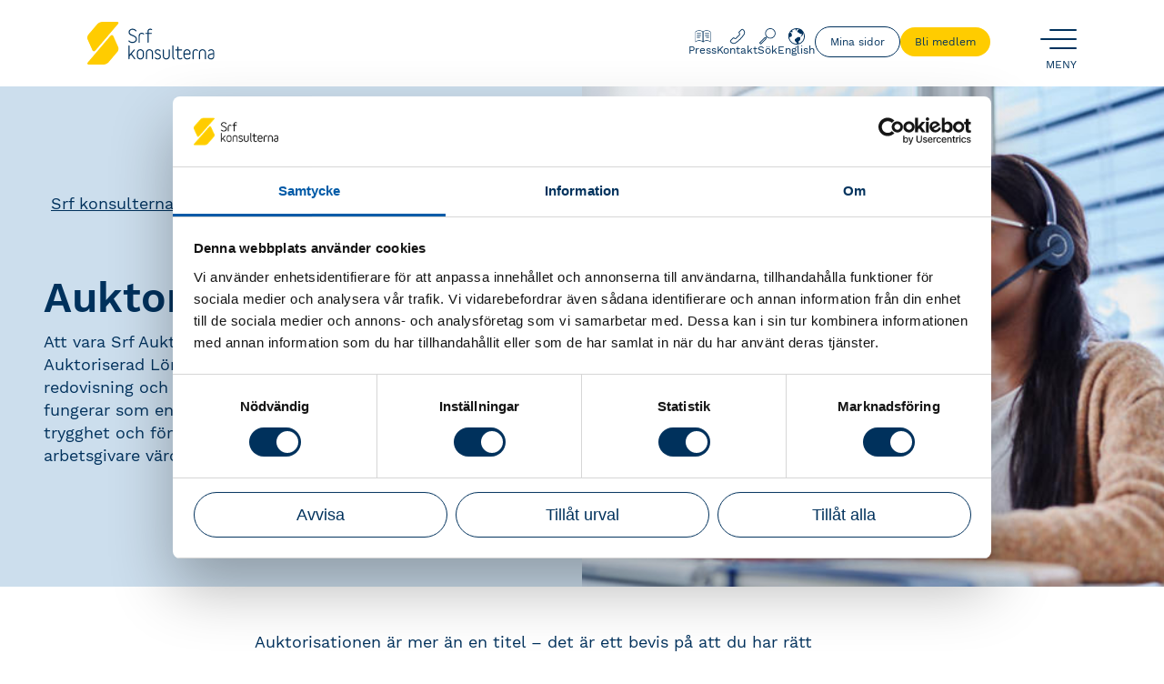

--- FILE ---
content_type: text/html; charset=utf-8
request_url: https://www.srfkonsult.se/auktorisation
body_size: 10402
content:


<!DOCTYPE html>
<html lang="sv">
<head>
    <meta charset="utf-8">
    <meta name="viewport" content="width=device-width, initial-scale=1, shrink-to-fit=no">

    <!-- Cookie manager -->
    
<script
  id="Cookiebot"
  data-culture="sv"
  src="https://consent.cookiebot.com/uc.js"
  data-cbid="bb4925ac-e11c-402f-8daa-3391ef25f395"
  data-blockingmode="auto"
  type="text/javascript">  
</script>

    <!-- Analytics -->
    <!-- Google Tag Manager -->
<script>
  (function(w,d,s,l,i){w[l]=w[l]||[];w[l].push({'gtm.start':
      new Date().getTime(),event:'gtm.js'});var f=d.getElementsByTagName(s)[0],
    j=d.createElement(s),dl=l!='dataLayer'?'&l='+l:'';j.async=true;j.src=
    'https://www.googletagmanager.com/gtm.js?id='+i+dl;f.parentNode.insertBefore(j,f);
  })(window,document,'script','dataLayer','GTM-PHBBKX');
  </script>
<!-- End Google Tag Manager -->

    <!-- Favicon -->
    <link rel="shortcut icon" href="/favicon.ico" />
    <link rel="icon" type="image/svg+xml" href="/favicon.svg" />
    <link rel="apple-touch-icon" href="/apple-touch-icon.png" /> 
    <meta name="apple-mobile-web-app-title" content="Srf konsulterna" />
    <link rel="manifest" href="/site.webmanifest" />

        <title>Auktorisation &#x2013; Redovisning, l&#xF6;n och aff&#xE4;rsr&#xE5;dgivning</title>

<meta name="robots" content="all">
<meta name="description" content="Bli auktoriserad och visa att du tillh&#xF6;r de fr&#xE4;msta inom ekonomi och r&#xE5;dgivning.">
<!-- Twitter -->
<meta name="twitter:card" content="summary_large_image">
<meta name="twitter:title" content="Auktorisation &#x2013; Redovisning, l&#xF6;n och aff&#xE4;rsr&#xE5;dgivning">
<meta name="twitter:description" content="Bli auktoriserad och visa att du tillh&#xF6;r de fr&#xE4;msta inom ekonomi och r&#xE5;dgivning.">
<meta name="twitter:image" content="/globalassets/mp64610353-woman-telemarketing-and-mentor-support-with-customer.jpg/width1200w">
<!-- OG -->
<meta property="og:url" content="https://www.srfkonsult.se/auktorisation">
<meta property="og:title" content="Auktorisation &#x2013; Redovisning, l&#xF6;n och aff&#xE4;rsr&#xE5;dgivning">
<meta property="og:description" content="Bli auktoriserad och visa att du tillh&#xF6;r de fr&#xE4;msta inom ekonomi och r&#xE5;dgivning.">
<meta property="og:image" content="/globalassets/mp64610353-woman-telemarketing-and-mentor-support-with-customer.jpg/width1200w">
<meta property="og:type" content="website">

        <link rel="alternate" href="/auktorisation" hreflang="sv">
 
    <!--Cascading style sheets-->
    
        <link rel="stylesheet" href="/assets/css/variables.dd190e6668de19ff4325.css" />

    
        <link rel="stylesheet" href="/assets/css/color-theme-default.274d8d473b47bc6c29bb.css" />

    
        <link rel="stylesheet" href="/assets/css/main.0111476e4f62874dfb29.css" />

    
        <link rel="stylesheet" href="/assets/css/splidejs.97908e6459ec9144e0d4.css" />

    

        <link rel="stylesheet" href="/assets/css/text-block.8ec020a0d0c94d3e93a8.css" />

        <link rel="stylesheet" href="/assets/css/site-page-partial.491cbe7a76c421867f28.css" />

        <link rel="stylesheet" href="/assets/css/dynamic-list-block.7fec02899d7c1ec80473.css" />

        <link rel="stylesheet" href="/assets/css/landing-page.d64cbe45b567e0b69d81.css" />


    <!--Javascript-->
    
        <script type="module" src="/assets/js/main.6dd8e2cde1eb252239b5.js"></script>

    
        <script type="module" src="/assets/js/header.352797c4ea155bd85c41.js"></script>

    

        <script type="module" src="/assets/js/site-page-partial.afe9ad4b4b1d5c3e8650.js"></script>

        <script type="module" src="/assets/js/dynamic-list-block.cf8662625f2061136a79.js"></script>

    <script>
!function(T,l,y){var S=T.location,k="script",D="instrumentationKey",C="ingestionendpoint",I="disableExceptionTracking",E="ai.device.",b="toLowerCase",w="crossOrigin",N="POST",e="appInsightsSDK",t=y.name||"appInsights";(y.name||T[e])&&(T[e]=t);var n=T[t]||function(d){var g=!1,f=!1,m={initialize:!0,queue:[],sv:"5",version:2,config:d};function v(e,t){var n={},a="Browser";return n[E+"id"]=a[b](),n[E+"type"]=a,n["ai.operation.name"]=S&&S.pathname||"_unknown_",n["ai.internal.sdkVersion"]="javascript:snippet_"+(m.sv||m.version),{time:function(){var e=new Date;function t(e){var t=""+e;return 1===t.length&&(t="0"+t),t}return e.getUTCFullYear()+"-"+t(1+e.getUTCMonth())+"-"+t(e.getUTCDate())+"T"+t(e.getUTCHours())+":"+t(e.getUTCMinutes())+":"+t(e.getUTCSeconds())+"."+((e.getUTCMilliseconds()/1e3).toFixed(3)+"").slice(2,5)+"Z"}(),iKey:e,name:"Microsoft.ApplicationInsights."+e.replace(/-/g,"")+"."+t,sampleRate:100,tags:n,data:{baseData:{ver:2}}}}var h=d.url||y.src;if(h){function a(e){var t,n,a,i,r,o,s,c,u,p,l;g=!0,m.queue=[],f||(f=!0,t=h,s=function(){var e={},t=d.connectionString;if(t)for(var n=t.split(";"),a=0;a<n.length;a++){var i=n[a].split("=");2===i.length&&(e[i[0][b]()]=i[1])}if(!e[C]){var r=e.endpointsuffix,o=r?e.location:null;e[C]="https://"+(o?o+".":"")+"dc."+(r||"services.visualstudio.com")}return e}(),c=s[D]||d[D]||"",u=s[C],p=u?u+"/v2/track":d.endpointUrl,(l=[]).push((n="SDK LOAD Failure: Failed to load Application Insights SDK script (See stack for details)",a=t,i=p,(o=(r=v(c,"Exception")).data).baseType="ExceptionData",o.baseData.exceptions=[{typeName:"SDKLoadFailed",message:n.replace(/\./g,"-"),hasFullStack:!1,stack:n+"\nSnippet failed to load ["+a+"] -- Telemetry is disabled\nHelp Link: https://go.microsoft.com/fwlink/?linkid=2128109\nHost: "+(S&&S.pathname||"_unknown_")+"\nEndpoint: "+i,parsedStack:[]}],r)),l.push(function(e,t,n,a){var i=v(c,"Message"),r=i.data;r.baseType="MessageData";var o=r.baseData;return o.message='AI (Internal): 99 message:"'+("SDK LOAD Failure: Failed to load Application Insights SDK script (See stack for details) ("+n+")").replace(/\"/g,"")+'"',o.properties={endpoint:a},i}(0,0,t,p)),function(e,t){if(JSON){var n=T.fetch;if(n&&!y.useXhr)n(t,{method:N,body:JSON.stringify(e),mode:"cors"});else if(XMLHttpRequest){var a=new XMLHttpRequest;a.open(N,t),a.setRequestHeader("Content-type","application/json"),a.send(JSON.stringify(e))}}}(l,p))}function i(e,t){f||setTimeout(function(){!t&&m.core||a()},500)}var e=function(){var n=l.createElement(k);n.src=h;var e=y[w];return!e&&""!==e||"undefined"==n[w]||(n[w]=e),n.onload=i,n.onerror=a,n.onreadystatechange=function(e,t){"loaded"!==n.readyState&&"complete"!==n.readyState||i(0,t)},n}();y.ld<0?l.getElementsByTagName("head")[0].appendChild(e):setTimeout(function(){l.getElementsByTagName(k)[0].parentNode.appendChild(e)},y.ld||0)}try{m.cookie=l.cookie}catch(p){}function t(e){for(;e.length;)!function(t){m[t]=function(){var e=arguments;g||m.queue.push(function(){m[t].apply(m,e)})}}(e.pop())}var n="track",r="TrackPage",o="TrackEvent";t([n+"Event",n+"PageView",n+"Exception",n+"Trace",n+"DependencyData",n+"Metric",n+"PageViewPerformance","start"+r,"stop"+r,"start"+o,"stop"+o,"addTelemetryInitializer","setAuthenticatedUserContext","clearAuthenticatedUserContext","flush"]),m.SeverityLevel={Verbose:0,Information:1,Warning:2,Error:3,Critical:4};var s=(d.extensionConfig||{}).ApplicationInsightsAnalytics||{};if(!0!==d[I]&&!0!==s[I]){var c="onerror";t(["_"+c]);var u=T[c];T[c]=function(e,t,n,a,i){var r=u&&u(e,t,n,a,i);return!0!==r&&m["_"+c]({message:e,url:t,lineNumber:n,columnNumber:a,error:i}),r},d.autoExceptionInstrumented=!0}return m}(y.cfg);function a(){y.onInit&&y.onInit(n)}(T[t]=n).queue&&0===n.queue.length?(n.queue.push(a),n.trackPageView({})):a()}(window,document,{src: "https://js.monitor.azure.com/scripts/b/ai.2.gbl.min.js", crossOrigin: "anonymous", cfg: {instrumentationKey: '9418baa1-0044-4963-8495-7d5db95ab96c', disableCookiesUsage: false }});
</script>

</head>
<body class="">
    <!-- Analytics -->
    <!-- Google Tag Manager (noscript) -->
<noscript><iframe src="https://www.googletagmanager.com/ns.html?id=GTM-PHBBKX"
                  height="0" width="0" style="display:none;visibility:hidden"></iframe></noscript>
<!-- End Google Tag Manager (noscript) -->


<header class="header">
  <a href="#main-content" class="header__skip-link">Hoppa till huvudinnehållet</a>
  <a href="#site-footer" class="header__skip-link">Hoppa till sidfoten</a>
  <div class="header__container">
    <div class="header__inner-container">
        <div class="header__logo">

<a href="/">
    <img src="/globalassets/content/logo_srf.svg" alt="Srf konsulterna AB">
</a>        </div>
      <div class="header__desktop-content">


<ul class="tool-menu__list">
        <li class="tool-menu__item">
            <a href="/nyheter-paverkan/pressrum" class="tool-menu__link">
                <span class="tool-menu__icon icon icon--icon-book"></span>
                Press
            </a>
        </li>
        <li class="tool-menu__item">
            <a href="/om-oss/kontakta-srf" class="tool-menu__link">
                <span class="tool-menu__icon icon icon--icon-phone"></span>
                Kontakt
            </a>
        </li>
        <li class="tool-menu__item">
            <a href="/sok" class="tool-menu__link">
                <span class="tool-menu__icon icon icon--search"></span>
                Sök
            </a>
        </li>
        <li class="tool-menu__item">
            <a href="/en" class="tool-menu__link">
                <span class="tool-menu__icon icon icon--icon-globe"></span>
                English
            </a>
        </li>
        <li class="tool-menu__item tool-menu__item--button">
            <a href="https://minasidor.srfkonsult.se/" class="button button--secondary">
                Mina sidor
            </a>
        </li>
        <li class="tool-menu__item tool-menu__item--button">
            <a href="/medlemskap/bli-medlem/ansokan" class="button button--yellow">
                Bli medlem
            </a>
        </li>
</ul>      </div>
    </div>



<nav id="main-navigation" class="main-navigation" aria-label="Huvudmeny">
  <button type="button" class="main-navigation__toggle-button" aria-controls="main-navigation-content" aria-expanded="false" data-include-text="Öppna, Stäng">
    <span class="main-navigation__toggle-icon">
      <span class="main-navigation__toggle-icon-strokes"></span>
    </span>
    <span class="main-navigation__state-text sr-only">Öppna</span>
    <span class="main-navigation__menu-text">Meny</span>
  </button>
  <div id="main-navigation-content" class="main-navigation__content">
    <div class="main-navigation__backdrop"></div>
      <div class="main-navigation__items">
          <div class="main-navigation__buttons menu__mobile-content">
              <a href="https://minasidor.srfkonsult.se/" class="button button--secondary">
                Mina sidor
              </a>
              <a href="/medlemskap/bli-medlem/ansokan" class="button button--yellow">
                Bli medlem
              </a>
          </div>
        <ul class="menu">

  <li class="menu__item">
    <div class="menu__item-container">
        <a class="menu__link" href="/medlemskap" >Medlemskap</a>

<button type="button" class="menu__submenu-toggle-button "
        aria-expanded="false"
        aria-controls="submenu-309"
        data-include-text="Medlemskap, Expandera, Minimera">
  <span class="sr-only">Expandera Medlemskap</span>
  <span class="menu__submenu-toggle-icon icon"></span>
</button>    </div>

<ul id="submenu-309" class="submenu">
    <li class="submenu__item">
      <div class="submenu__item-container">
        <a href="/medlemskap/bli-medlem" class="submenu__link" >Bli medlem</a>

<button type="button" class="menu__submenu-toggle-button "
        aria-expanded="false"
        aria-controls="submenu-394"
        data-include-text="Bli medlem, Expandera, Minimera">
  <span class="sr-only">Expandera Bli medlem</span>
  <span class="menu__submenu-toggle-icon icon"></span>
</button>      </div>

<ul id="submenu-394" class="submenu">
    <li class="submenu__item">
      <div class="submenu__item-container">
        <a href="/medlemskap/bli-medlem/ansokan" class="submenu__link" >Ans&#xF6;kan</a>
      </div>
    </li>
</ul>


    </li>
    <li class="submenu__item">
      <div class="submenu__item-container">
        <a href="/medlemskap/auktoriserad-redovisningskonsult" class="submenu__link" >Auktoriserad Redovisningskonsult</a>

<button type="button" class="menu__submenu-toggle-button "
        aria-expanded="false"
        aria-controls="submenu-316"
        data-include-text="Auktoriserad Redovisningskonsult, Expandera, Minimera">
  <span class="sr-only">Expandera Auktoriserad Redovisningskonsult</span>
  <span class="menu__submenu-toggle-icon icon"></span>
</button>      </div>

<ul id="submenu-316" class="submenu">
    <li class="submenu__item">
      <div class="submenu__item-container">
        <a href="/medlemskap/auktoriserad-redovisningskonsult/ansokningskrav" class="submenu__link" >Ans&#xF6;kningskrav</a>
      </div>
    </li>
</ul>


    </li>
    <li class="submenu__item">
      <div class="submenu__item-container">
        <a href="/medlemskap/auktoriserad-lonekonsult" class="submenu__link" >Auktoriserad L&#xF6;nekonsult</a>

<button type="button" class="menu__submenu-toggle-button "
        aria-expanded="false"
        aria-controls="submenu-318"
        data-include-text="Auktoriserad L&#xF6;nekonsult, Expandera, Minimera">
  <span class="sr-only">Expandera Auktoriserad L&#xF6;nekonsult</span>
  <span class="menu__submenu-toggle-icon icon"></span>
</button>      </div>

<ul id="submenu-318" class="submenu">
    <li class="submenu__item">
      <div class="submenu__item-container">
        <a href="/medlemskap/auktoriserad-lonekonsult/ansokningskrav-alk" class="submenu__link" >Ans&#xF6;kningskrav</a>
      </div>
    </li>
</ul>


    </li>
    <li class="submenu__item">
      <div class="submenu__item-container">
        <a href="/medlemskap/srf-medlem-redovisning" class="submenu__link" >Srf medlem redovisning</a>
      </div>
    </li>
    <li class="submenu__item">
      <div class="submenu__item-container">
        <a href="/medlemskap/srf-medlem-lon" class="submenu__link" >Srf medlem l&#xF6;n</a>
      </div>
    </li>
    <li class="submenu__item">
      <div class="submenu__item-container">
        <a href="/medlemskap/studerande" class="submenu__link" >Studerande</a>
      </div>
    </li>
    <li class="submenu__item">
      <div class="submenu__item-container">
        <a href="/medlemskap/medlemsvillkor" class="submenu__link" >Medlemsvillkor</a>
      </div>
    </li>
</ul>


  </li>

  <li class="menu__item menu__item--selected">
    <div class="menu__item-container">
        <a class="menu__link" href="/auktorisation" aria-current="page">Auktorisation</a>

<button type="button" class="menu__submenu-toggle-button "
        aria-expanded="false"
        aria-controls="submenu-477"
        data-include-text="Auktorisation, Expandera, Minimera">
  <span class="sr-only">Expandera Auktorisation</span>
  <span class="menu__submenu-toggle-icon icon"></span>
</button>    </div>

<ul id="submenu-477" class="submenu">
    <li class="submenu__item">
      <div class="submenu__item-container">
        <a href="/auktorisation/auktoriserad-redovisningskonsult" class="submenu__link" >Auktoriserad Redovisningskonsult</a>

<button type="button" class="menu__submenu-toggle-button "
        aria-expanded="false"
        aria-controls="submenu-401"
        data-include-text="Auktoriserad Redovisningskonsult, Expandera, Minimera">
  <span class="sr-only">Expandera Auktoriserad Redovisningskonsult</span>
  <span class="menu__submenu-toggle-icon icon"></span>
</button>      </div>

<ul id="submenu-401" class="submenu">
    <li class="submenu__item">
      <div class="submenu__item-container">
        <a href="/auktorisation/auktoriserad-redovisningskonsult/varfor-ark" class="submenu__link" >Varf&#xF6;r du ska bli Auktoriserad Redovisningskonsult</a>
      </div>
    </li>
    <li class="submenu__item">
      <div class="submenu__item-container">
        <a href="/auktorisation/auktoriserad-redovisningskonsult/hur-blir-jag-auktoriserad-redovisningskonsult" class="submenu__link" >Hur blir jag auktoriserad redovisningskonsult</a>
      </div>
    </li>
    <li class="submenu__item">
      <div class="submenu__item-container">
        <a href="/auktorisation/auktoriserad-redovisningskonsult/auktorisationsexamen-redovisning" class="submenu__link" >Auktorisationsexamen redovisning</a>
      </div>
    </li>
    <li class="submenu__item">
      <div class="submenu__item-container">
        <a href="/auktorisation/auktoriserad-redovisningskonsult/fornyat-certifikat-och-auktalitetsutbildningar" class="submenu__link" >F&#xF6;rnyat certifikat och auktalitetsutbildningar</a>
      </div>
    </li>
    <li class="submenu__item">
      <div class="submenu__item-container">
        <a href="/auktorisation/auktoriserad-redovisningskonsult/rapport-om-arsredovisning" class="submenu__link" >Rapport om &#xE5;rsredovisning</a>
      </div>
    </li>
    <li class="submenu__item">
      <div class="submenu__item-container">
        <a href="/auktorisation/auktoriserad-redovisningskonsult/ark-puls" class="submenu__link" >ARK-puls</a>
      </div>
    </li>
</ul>


    </li>
    <li class="submenu__item">
      <div class="submenu__item-container">
        <a href="/auktorisation/auktoriserad-lonekonsult" class="submenu__link" >Auktoriserad L&#xF6;nekonsult</a>

<button type="button" class="menu__submenu-toggle-button "
        aria-expanded="false"
        aria-controls="submenu-400"
        data-include-text="Auktoriserad L&#xF6;nekonsult, Expandera, Minimera">
  <span class="sr-only">Expandera Auktoriserad L&#xF6;nekonsult</span>
  <span class="menu__submenu-toggle-icon icon"></span>
</button>      </div>

<ul id="submenu-400" class="submenu">
    <li class="submenu__item">
      <div class="submenu__item-container">
        <a href="/auktorisation/auktoriserad-lonekonsult/varfor-bli-auktoriserad-lonekonsult" class="submenu__link" >Varf&#xF6;r bli Auktoriserad L&#xF6;nekonsult?</a>
      </div>
    </li>
    <li class="submenu__item">
      <div class="submenu__item-container">
        <a href="/auktorisation/auktoriserad-lonekonsult/hur-blir-jag-auktoriserad-lonekonsult" class="submenu__link" >Hur blir jag auktoriserad l&#xF6;nekonsult</a>
      </div>
    </li>
    <li class="submenu__item">
      <div class="submenu__item-container">
        <a href="/auktorisation/auktoriserad-lonekonsult/auktorisationsexamen-lon" class="submenu__link" >Auktorisationsexamen L&#xF6;n</a>
      </div>
    </li>
    <li class="submenu__item">
      <div class="submenu__item-container">
        <a href="/auktorisation/auktoriserad-lonekonsult/fornya-certifikat-och-aktualitetsutbildningar" class="submenu__link" >F&#xF6;rnya certifikat och aktualitetsutbildningar</a>
      </div>
    </li>
    <li class="submenu__item">
      <div class="submenu__item-container">
        <a href="/auktorisation/auktoriserad-lonekonsult/alk-puls" class="submenu__link" >ALK-puls</a>
      </div>
    </li>
    <li class="submenu__item">
      <div class="submenu__item-container">
        <a href="https://temp.srfkonsult.se/for-branschen/validera-lonekurser-for-utbildningsleverantorer/" class="submenu__link" >Godk&#xE4;nda l&#xF6;nekurser</a>
      </div>
    </li>
</ul>


    </li>
    <li class="submenu__item">
      <div class="submenu__item-container">
        <a href="/auktorisation/srf-certifierad-affarsradgivare" class="submenu__link" >Srf Certifierad Aff&#xE4;rsr&#xE5;dgivare</a>
      </div>
    </li>
</ul>


  </li>

  <li class="menu__item">
    <div class="menu__item-container">
        <a class="menu__link" href="/utbildning-kalendarium" >Utbildning &amp; kalendarium</a>

<button type="button" class="menu__submenu-toggle-button "
        aria-expanded="false"
        aria-controls="submenu-356"
        data-include-text="Utbildning &amp; kalendarium, Expandera, Minimera">
  <span class="sr-only">Expandera Utbildning &amp; kalendarium</span>
  <span class="menu__submenu-toggle-icon icon"></span>
</button>    </div>

<ul id="submenu-356" class="submenu">
    <li class="submenu__item">
      <div class="submenu__item-container">
        <a href="/utbildning-kalendarium/utbildningar" class="submenu__link" >V&#xE5;ra utbildningar</a>
      </div>
    </li>
    <li class="submenu__item">
      <div class="submenu__item-container">
        <a href="/utbildning-kalendarium/erbjudanden" class="submenu__link" >Erbjudanden</a>
      </div>
    </li>
    <li class="submenu__item">
      <div class="submenu__item-container">
        <a href="/utbildning-kalendarium/foretagsanpassade-kurser2" class="submenu__link" >F&#xF6;retagsanpassade kurser</a>
      </div>
    </li>
    <li class="submenu__item">
      <div class="submenu__item-container">
        <a href="/utbildning-kalendarium/kursplaner-program" class="submenu__link" >Kursplaner &amp; Program</a>

<button type="button" class="menu__submenu-toggle-button "
        aria-expanded="false"
        aria-controls="submenu-902"
        data-include-text="Kursplaner &amp; Program, Expandera, Minimera">
  <span class="sr-only">Expandera Kursplaner &amp; Program</span>
  <span class="menu__submenu-toggle-icon icon"></span>
</button>      </div>

<ul id="submenu-902" class="submenu">
    <li class="submenu__item">
      <div class="submenu__item-container">
        <a href="/utbildning-kalendarium/kursplaner-program/aktuella-kurser-inom-ai" class="submenu__link" >Aktuella kurser inom AI</a>
      </div>
    </li>
    <li class="submenu__item">
      <div class="submenu__item-container">
        <a href="/utbildning-kalendarium/kursplaner-program/forberedelsekurser-auktorisation" class="submenu__link" >F&#xF6;rberedelsekurser auktorisation</a>
      </div>
    </li>
    <li class="submenu__item">
      <div class="submenu__item-container">
        <a href="/utbildning-kalendarium/kursplaner-program/k-regelverken-utbildningar" class="submenu__link" >K-regelverken utbildningar</a>
      </div>
    </li>
    <li class="submenu__item">
      <div class="submenu__item-container">
        <a href="/utbildning-kalendarium/kursplaner-program/natverk-for-certifierad-affarsradgivare" class="submenu__link" >N&#xE4;tverk f&#xF6;r Certifierad Aff&#xE4;rsr&#xE5;dgivare</a>
      </div>
    </li>
    <li class="submenu__item">
      <div class="submenu__item-container">
        <a href="/utbildning-kalendarium/kursplaner-program/srf-certifierad-affarsradgivare" class="submenu__link" >Program Srf Certifierad Aff&#xE4;rsr&#xE5;dgivare</a>
      </div>
    </li>
    <li class="submenu__item">
      <div class="submenu__item-container">
        <a href="https://temp.srfkonsult.se/kursplan-for-radgivning/" class="submenu__link" >Kursplan f&#xF6;r r&#xE5;dgivning</a>
      </div>
    </li>
    <li class="submenu__item">
      <div class="submenu__item-container">
        <a href="https://temp.srfkonsult.se/kursplan-for-skatt/" class="submenu__link" >Kursplan f&#xF6;r skatt</a>
      </div>
    </li>
    <li class="submenu__item">
      <div class="submenu__item-container">
        <a href="https://srfkonsult.se/kursplan-lon/" class="submenu__link" >Kursplan f&#xF6;r l&#xF6;n</a>
      </div>
    </li>
    <li class="submenu__item">
      <div class="submenu__item-container">
        <a href="https://temp.srfkonsult.se/kursplan-redovisning/" class="submenu__link" >Kursplan f&#xF6;r redovisning</a>
      </div>
    </li>
</ul>


    </li>
    <li class="submenu__item">
      <div class="submenu__item-container">
        <a href="/utbildning-kalendarium/landets-basta-utbildningar" class="submenu__link" >Landets b&#xE4;sta utbildningar</a>
      </div>
    </li>
    <li class="submenu__item">
      <div class="submenu__item-container">
        <a href="/utbildning-kalendarium/kalendarium" class="submenu__link" >Kalendarium</a>
      </div>
    </li>
</ul>


  </li>

  <li class="menu__item">
    <div class="menu__item-container">
        <a class="menu__link" href="/event-temadagar" >Event &amp; temadagar</a>

<button type="button" class="menu__submenu-toggle-button "
        aria-expanded="false"
        aria-controls="submenu-1103"
        data-include-text="Event &amp; temadagar, Expandera, Minimera">
  <span class="sr-only">Expandera Event &amp; temadagar</span>
  <span class="menu__submenu-toggle-icon icon"></span>
</button>    </div>

<ul id="submenu-1103" class="submenu">
    <li class="submenu__item">
      <div class="submenu__item-container">
        <a href="/event-temadagar/redovisningskonsultens-dag-och-lonekonsultens-dag" class="submenu__link" >Redovisningskonsultens dag och L&#xF6;nekonsultens dag</a>
      </div>
    </li>
    <li class="submenu__item">
      <div class="submenu__item-container">
        <a href="/event-temadagar/utmarkelser-srf" class="submenu__link" >Srf konsulternas utm&#xE4;rkelser</a>

<button type="button" class="menu__submenu-toggle-button "
        aria-expanded="false"
        aria-controls="submenu-630"
        data-include-text="Srf konsulternas utm&#xE4;rkelser, Expandera, Minimera">
  <span class="sr-only">Expandera Srf konsulternas utm&#xE4;rkelser</span>
  <span class="menu__submenu-toggle-icon icon"></span>
</button>      </div>

<ul id="submenu-630" class="submenu">
    <li class="submenu__item">
      <div class="submenu__item-container">
        <a href="/event-temadagar/utmarkelser-srf/nominera-arets-byra" class="submenu__link" >Nominera &#xE5;rets auktoriserade verksamhet</a>
      </div>
    </li>
    <li class="submenu__item">
      <div class="submenu__item-container">
        <a href="/event-temadagar/utmarkelser-srf/nominera-arets" class="submenu__link" >Nominera &#xE5;rets auktoriserade konsult</a>
      </div>
    </li>
    <li class="submenu__item">
      <div class="submenu__item-container">
        <a href="https://srfkonsult.se/om-srf/srf-konsulternas-utmarkelser/arets-auktoriserade-konsulter-vinnare/" class="submenu__link" >Vinnare</a>
      </div>
    </li>
</ul>


    </li>
</ul>


  </li>

  <li class="menu__item">
    <div class="menu__item-container">
        <a class="menu__link" href="/om-yrkesrollerna" >Om yrkesrollerna</a>

<button type="button" class="menu__submenu-toggle-button "
        aria-expanded="false"
        aria-controls="submenu-10"
        data-include-text="Om yrkesrollerna, Expandera, Minimera">
  <span class="sr-only">Expandera Om yrkesrollerna</span>
  <span class="menu__submenu-toggle-icon icon"></span>
</button>    </div>

<ul id="submenu-10" class="submenu">
    <li class="submenu__item">
      <div class="submenu__item-container">
        <a href="/om-yrkesrollerna/redovisningskonsult" class="submenu__link" >Redovisningskonsult</a>
      </div>
    </li>
    <li class="submenu__item">
      <div class="submenu__item-container">
        <a href="/om-yrkesrollerna/lonekonsult" class="submenu__link" >L&#xF6;nekonsult</a>
      </div>
    </li>
    <li class="submenu__item">
      <div class="submenu__item-container">
        <a href="/om-yrkesrollerna/for-dig-som-studerar" class="submenu__link" >F&#xF6;r dig som studerar</a>

<button type="button" class="menu__submenu-toggle-button "
        aria-expanded="false"
        aria-controls="submenu-373"
        data-include-text="F&#xF6;r dig som studerar, Expandera, Minimera">
  <span class="sr-only">Expandera F&#xF6;r dig som studerar</span>
  <span class="menu__submenu-toggle-icon icon"></span>
</button>      </div>

<ul id="submenu-373" class="submenu">
    <li class="submenu__item">
      <div class="submenu__item-container">
        <a href="/om-yrkesrollerna/for-dig-som-studerar/redovisning" class="submenu__link" >Redovisning</a>
      </div>
    </li>
    <li class="submenu__item">
      <div class="submenu__item-container">
        <a href="/om-yrkesrollerna/for-dig-som-studerar/lon" class="submenu__link" >L&#xF6;n</a>
      </div>
    </li>
</ul>


    </li>
</ul>


  </li>

  <li class="menu__item">
    <div class="menu__item-container">
        <a class="menu__link" href="/branschfragor" >Branschfr&#xE5;gor</a>

<button type="button" class="menu__submenu-toggle-button "
        aria-expanded="false"
        aria-controls="submenu-545"
        data-include-text="Branschfr&#xE5;gor, Expandera, Minimera">
  <span class="sr-only">Expandera Branschfr&#xE5;gor</span>
  <span class="menu__submenu-toggle-icon icon"></span>
</button>    </div>

<ul id="submenu-545" class="submenu">
    <li class="submenu__item">
      <div class="submenu__item-container">
        <a href="/branschfragor/forandringar-i-k-regelverken" class="submenu__link" >K-regelverken</a>
      </div>
    </li>
    <li class="submenu__item">
      <div class="submenu__item-container">
        <a href="/branschfragor/gron-lon" class="submenu__link" >Gr&#xF6;n l&#xF6;n</a>
      </div>
    </li>
    <li class="submenu__item">
      <div class="submenu__item-container">
        <a href="/branschfragor/sni-koder" class="submenu__link" >SNI-koder</a>
      </div>
    </li>
    <li class="submenu__item">
      <div class="submenu__item-container">
        <a href="/branschfragor/digital-inlamning-av-arsredovisning" class="submenu__link" >Digital inl&#xE4;mning av &#xE5;rsredovisning</a>
      </div>
    </li>
    <li class="submenu__item">
      <div class="submenu__item-container">
        <a href="/branschfragor/arbetsgivardeklaration-pa-individniva" class="submenu__link" >AGI Arbetsgivardeklaration p&#xE5; individniv&#xE5;</a>
      </div>
    </li>
    <li class="submenu__item">
      <div class="submenu__item-container">
        <a href="/branschfragor/penningtvatt" class="submenu__link" >Penningtv&#xE4;tt</a>
      </div>
    </li>
    <li class="submenu__item">
      <div class="submenu__item-container">
        <a href="/branschfragor/fora-rapportering-faq" class="submenu__link" >Fora-rapportering FAQ</a>
      </div>
    </li>
    <li class="submenu__item">
      <div class="submenu__item-container">
        <a href="/branschfragor/elstod" class="submenu__link" >Elst&#xF6;d</a>
      </div>
    </li>
    <li class="submenu__item">
      <div class="submenu__item-container">
        <a href="/branschfragor/pension" class="submenu__link" >Pension</a>
      </div>
    </li>
    <li class="submenu__item">
      <div class="submenu__item-container">
        <a href="/branschfragor/hallbarhet" class="submenu__link" >H&#xE5;llbarhet</a>
      </div>
    </li>
    <li class="submenu__item">
      <div class="submenu__item-container">
        <a href="http://temp.srfkonsult.se/for-branschen/branschstod/srflap/" class="submenu__link" >LAP - Svensk l&#xF6;neartsplan</a>
      </div>
    </li>
    <li class="submenu__item">
      <div class="submenu__item-container">
        <a href="/branschfragor/gdpr-dataskyddsforordningen" class="submenu__link" >GDPR &#x2013; dataskyddsf&#xF6;rordningen</a>
      </div>
    </li>
    <li class="submenu__item">
      <div class="submenu__item-container">
        <a href="/branschfragor/radgivning-i-redovisningsbranschen" class="submenu__link" >R&#xE5;dgivning i redovisningsbranschen</a>
      </div>
    </li>
    <li class="submenu__item">
      <div class="submenu__item-container">
        <a href="/branschfragor/viktiga-fragor-om-gdpr" class="submenu__link" >Viktiga fr&#xE5;gor om GDPR</a>
      </div>
    </li>
    <li class="submenu__item">
      <div class="submenu__item-container">
        <a href="/branschfragor/famansforetag--312-reglerna" class="submenu__link" >F&#xE5;mansf&#xF6;retag &#x2013; 3:12-reglerna</a>
      </div>
    </li>
    <li class="submenu__item">
      <div class="submenu__item-container">
        <a href="/branschfragor/digital-redovisningsmiljo" class="submenu__link" >Digital redovisningsmilj&#xF6;</a>
      </div>
    </li>
    <li class="submenu__item">
      <div class="submenu__item-container">
        <a href="/branschfragor/lonetransparensdirektivet" class="submenu__link" >L&#xF6;netransparensdirektivet</a>
      </div>
    </li>
    <li class="submenu__item">
      <div class="submenu__item-container">
        <a href="/branschfragor/branschstandards" class="submenu__link" >Branschstandards</a>

<button type="button" class="menu__submenu-toggle-button "
        aria-expanded="false"
        aria-controls="submenu-1024"
        data-include-text="Branschstandards, Expandera, Minimera">
  <span class="sr-only">Expandera Branschstandards</span>
  <span class="menu__submenu-toggle-icon icon"></span>
</button>      </div>

<ul id="submenu-1024" class="submenu">
    <li class="submenu__item">
      <div class="submenu__item-container">
        <a href="/branschfragor/branschstandards/forkortningsordlsita" class="submenu__link" >F&#xF6;rkortningsordlista</a>
      </div>
    </li>
    <li class="submenu__item">
      <div class="submenu__item-container">
        <a href="/branschfragor/branschstandards/nsrs-hallbarhetsredovisning" class="submenu__link" >NSRS - H&#xE5;llbarhetsredovisning</a>
      </div>
    </li>
    <li class="submenu__item">
      <div class="submenu__item-container">
        <a href="/branschfragor/branschstandards/salk" class="submenu__link" >SALK</a>
      </div>
    </li>
    <li class="submenu__item">
      <div class="submenu__item-container">
        <a href="/branschfragor/branschstandards/rex" class="submenu__link" >Rex</a>
      </div>
    </li>
</ul>


    </li>
</ul>


  </li>

  <li class="menu__item">
    <div class="menu__item-container">
        <a class="menu__link" href="/for-foretag" >F&#xF6;r f&#xF6;retag</a>

<button type="button" class="menu__submenu-toggle-button "
        aria-expanded="false"
        aria-controls="submenu-522"
        data-include-text="F&#xF6;r f&#xF6;retag, Expandera, Minimera">
  <span class="sr-only">Expandera F&#xF6;r f&#xF6;retag</span>
  <span class="menu__submenu-toggle-icon icon"></span>
</button>    </div>

<ul id="submenu-522" class="submenu">
    <li class="submenu__item">
      <div class="submenu__item-container">
        <a href="/for-foretag/sok-byra-konsult" class="submenu__link" >S&#xF6;k byr&#xE5; &amp; konsult</a>
      </div>
    </li>
    <li class="submenu__item">
      <div class="submenu__item-container">
        <a href="/for-foretag/varfor-en-auktoriserad-redovisningskonsult" class="submenu__link" >Varf&#xF6;r en Auktoriserad Redovisningskonsult</a>
      </div>
    </li>
    <li class="submenu__item">
      <div class="submenu__item-container">
        <a href="/for-foretag/varfor-en-auktoriserad-lonekonsult" class="submenu__link" >Varf&#xF6;r en Auktoriserad L&#xF6;nekonsult</a>
      </div>
    </li>
    <li class="submenu__item">
      <div class="submenu__item-container">
        <a href="/for-foretag/ekonomisk-radgivning-och-affarsradgivning" class="submenu__link" >Hj&#xE4;lp med ekonomisk r&#xE5;dgivning och aff&#xE4;rsr&#xE5;dgivning</a>
      </div>
    </li>
    <li class="submenu__item">
      <div class="submenu__item-container">
        <a href="/for-foretag/lonehantering" class="submenu__link" >L&#xF6;nehantering</a>
      </div>
    </li>
    <li class="submenu__item">
      <div class="submenu__item-container">
        <a href="/for-foretag/redovisningskonsult-eller-revisor" class="submenu__link" >Redovisningskonsult eller revisor</a>
      </div>
    </li>
    <li class="submenu__item">
      <div class="submenu__item-container">
        <a href="/for-foretag/rapport-om-arsredovisningen" class="submenu__link" >Rapport om &#xE5;rsredovisningen</a>
      </div>
    </li>
</ul>


  </li>

  <li class="menu__item">
    <div class="menu__item-container">
        <a class="menu__link" href="/nyheter-paverkan" >Nyheter &amp; p&#xE5;verkan</a>

<button type="button" class="menu__submenu-toggle-button "
        aria-expanded="false"
        aria-controls="submenu-546"
        data-include-text="Nyheter &amp; p&#xE5;verkan, Expandera, Minimera">
  <span class="sr-only">Expandera Nyheter &amp; p&#xE5;verkan</span>
  <span class="menu__submenu-toggle-icon icon"></span>
</button>    </div>

<ul id="submenu-546" class="submenu">
    <li class="submenu__item">
      <div class="submenu__item-container">
        <a href="/nyheter-paverkan/aktuellt" class="submenu__link" >Aktuellt</a>

<button type="button" class="menu__submenu-toggle-button "
        aria-expanded="false"
        aria-controls="submenu-613"
        data-include-text="Aktuellt, Expandera, Minimera">
  <span class="sr-only">Expandera Aktuellt</span>
  <span class="menu__submenu-toggle-icon icon"></span>
</button>      </div>

<ul id="submenu-613" class="submenu">
    <li class="submenu__item">
      <div class="submenu__item-container">
        <a href="/nyheter-paverkan/aktuellt/2025-09-16-ny-webb" class="submenu__link" >V&#xE4;lkommen till v&#xE5;r nya webbplats</a>
      </div>
    </li>
</ul>


    </li>
    <li class="submenu__item">
      <div class="submenu__item-container">
        <a href="/nyheter-paverkan/pressrum" class="submenu__link" >Pressrum</a>
      </div>
    </li>
    <li class="submenu__item">
      <div class="submenu__item-container">
        <a href="/nyheter-paverkan/remisser" class="submenu__link" >Remisser</a>
      </div>
    </li>
    <li class="submenu__item">
      <div class="submenu__item-container">
        <a href="/nyheter-paverkan/uttalanden-vagledningar" class="submenu__link" >Uttalanden &amp; v&#xE4;gledningar</a>
      </div>
    </li>
    <li class="submenu__item">
      <div class="submenu__item-container">
        <a href="/nyheter-paverkan/nyhetsbrev" class="submenu__link" >Nyhetsbrev</a>
      </div>
    </li>
    <li class="submenu__item">
      <div class="submenu__item-container">
        <a href="http://tidningenkonsulten.se/" class="submenu__link" >Tidningen Konsulten</a>
      </div>
    </li>
    <li class="submenu__item">
      <div class="submenu__item-container">
        <a href="/nyheter-paverkan/oppet-brev-till-myndigheten-for-yrkeshogskolan" class="submenu__link" >&#xD6;ppet brev till Myndigheten f&#xF6;r yrkesh&#xF6;gskolan</a>
      </div>
    </li>
</ul>


  </li>

  <li class="menu__item">
    <div class="menu__item-container">
        <a class="menu__link" href="/om-oss" >Om oss</a>

<button type="button" class="menu__submenu-toggle-button "
        aria-expanded="false"
        aria-controls="submenu-39"
        data-include-text="Om oss, Expandera, Minimera">
  <span class="sr-only">Expandera Om oss</span>
  <span class="menu__submenu-toggle-icon icon"></span>
</button>    </div>

<ul id="submenu-39" class="submenu">
    <li class="submenu__item">
      <div class="submenu__item-container">
        <a href="/om-oss/var-organisation" class="submenu__link" >V&#xE5;r organisation</a>
      </div>
    </li>
    <li class="submenu__item">
      <div class="submenu__item-container">
        <a href="/om-oss/etiska-regler" class="submenu__link" >Etiska regler</a>
      </div>
    </li>
    <li class="submenu__item">
      <div class="submenu__item-container">
        <a href="/om-oss/samverkan" class="submenu__link" >Samverkan</a>

<button type="button" class="menu__submenu-toggle-button "
        aria-expanded="false"
        aria-controls="submenu-374"
        data-include-text="Samverkan, Expandera, Minimera">
  <span class="sr-only">Expandera Samverkan</span>
  <span class="menu__submenu-toggle-icon icon"></span>
</button>      </div>

<ul id="submenu-374" class="submenu">
    <li class="submenu__item">
      <div class="submenu__item-container">
        <a href="/om-oss/samverkan/redovisning" class="submenu__link" >Branschsamverkan Redovisning</a>
      </div>
    </li>
    <li class="submenu__item">
      <div class="submenu__item-container">
        <a href="/om-oss/samverkan/branschsamverkan-lon" class="submenu__link" >Branschsamverkan L&#xF6;n</a>
      </div>
    </li>
    <li class="submenu__item">
      <div class="submenu__item-container">
        <a href="/om-oss/samverkan/vara-kretsar" class="submenu__link" >V&#xE5;ra kretsar</a>
      </div>
    </li>
    <li class="submenu__item">
      <div class="submenu__item-container">
        <a href="/om-oss/samverkan/srf-partners" class="submenu__link" >Srf partners</a>
      </div>
    </li>
    <li class="submenu__item">
      <div class="submenu__item-container">
        <a href="/om-oss/samverkan/naf" class="submenu__link" >NAF</a>
      </div>
    </li>
</ul>


    </li>
    <li class="submenu__item">
      <div class="submenu__item-container">
        <a href="/om-oss/disciplinnamnden" class="submenu__link" >Disciplinn&#xE4;mnden</a>
      </div>
    </li>
    <li class="submenu__item">
      <div class="submenu__item-container">
        <a href="/om-oss/kvalitetsnamnden" class="submenu__link" >Kvalitetsn&#xE4;mnden</a>
      </div>
    </li>
    <li class="submenu__item">
      <div class="submenu__item-container">
        <a href="/om-oss/arsredovisning" class="submenu__link" >&#xC5;rsredovisning</a>
      </div>
    </li>
    <li class="submenu__item">
      <div class="submenu__item-container">
        <a href="/om-oss/kontakta-srf" class="submenu__link" >Kontakta Srf konsulterna</a>
      </div>
    </li>
    <li class="submenu__item">
      <div class="submenu__item-container">
        <a href="/om-oss/jobba-hos-oss" class="submenu__link" >Jobba hos oss</a>
      </div>
    </li>
</ul>


  </li>

  <li class="menu__item">
    <div class="menu__item-container">
        <a class="menu__link" href="/webbshop" >Webbshop</a>
    </div>
  </li>
        </ul>
        <div class="menu__mobile-content">


<ul class="tool-menu__list">
        <li class="tool-menu__item">
            <a href="/nyheter-paverkan/pressrum" class="tool-menu__link">
                <span class="tool-menu__icon icon icon--icon-book"></span>
                Press
            </a>
        </li>
        <li class="tool-menu__item">
            <a href="/om-oss/kontakta-srf" class="tool-menu__link">
                <span class="tool-menu__icon icon icon--icon-phone"></span>
                Kontakt
            </a>
        </li>
        <li class="tool-menu__item">
            <a href="/sok" class="tool-menu__link">
                <span class="tool-menu__icon icon icon--search"></span>
                Sök
            </a>
        </li>
        <li class="tool-menu__item">
            <a href="/en" class="tool-menu__link">
                <span class="tool-menu__icon icon icon--icon-globe"></span>
                English
            </a>
        </li>
        <li class="tool-menu__item tool-menu__item--button">
            <a href="https://minasidor.srfkonsult.se/" class="button button--secondary">
                Mina sidor
            </a>
        </li>
        <li class="tool-menu__item tool-menu__item--button">
            <a href="/medlemskap/bli-medlem/ansokan" class="button button--yellow">
                Bli medlem
            </a>
        </li>
</ul>        </div>
      </div>
  </div>
</nav>  </div>
</header>
    <main id="main-content">
        

<section class="landing-page">


<header class="page-header page-header--bg-blue">
        <figure class="page-header__media-container">
            <picture><source media="(max-width: 766.99px)" sizes="(min-width: 1260px) 50vw" srcset="/globalassets/mp64610353-woman-telemarketing-and-mentor-support-with-customer.jpg/width384w 384w, /globalassets/mp64610353-woman-telemarketing-and-mentor-support-with-customer.jpg/width480w 480w, /globalassets/mp64610353-woman-telemarketing-and-mentor-support-with-customer.jpg/width576w 576w, /globalassets/mp64610353-woman-telemarketing-and-mentor-support-with-customer.jpg/width640w 640w, /globalassets/mp64610353-woman-telemarketing-and-mentor-support-with-customer.jpg/width704w 704w, /globalassets/mp64610353-woman-telemarketing-and-mentor-support-with-customer.jpg/width768w 768w" /><source media="(min-width: 767px)" sizes="(min-width: 1260px) 50vw" srcset="/globalassets/mp64610353-woman-telemarketing-and-mentor-support-with-customer.jpg/width384w 384w, /globalassets/mp64610353-woman-telemarketing-and-mentor-support-with-customer.jpg/width480w 480w, /globalassets/mp64610353-woman-telemarketing-and-mentor-support-with-customer.jpg/width576w 576w, /globalassets/mp64610353-woman-telemarketing-and-mentor-support-with-customer.jpg/width640w 640w, /globalassets/mp64610353-woman-telemarketing-and-mentor-support-with-customer.jpg/width704w 704w, /globalassets/mp64610353-woman-telemarketing-and-mentor-support-with-customer.jpg/width768w 768w, /globalassets/mp64610353-woman-telemarketing-and-mentor-support-with-customer.jpg/width832w 832w, /globalassets/mp64610353-woman-telemarketing-and-mentor-support-with-customer.jpg/width896w 896w, /globalassets/mp64610353-woman-telemarketing-and-mentor-support-with-customer.jpg/width960w 960w, /globalassets/mp64610353-woman-telemarketing-and-mentor-support-with-customer.jpg/width992w 992w, /globalassets/mp64610353-woman-telemarketing-and-mentor-support-with-customer.jpg/width1056w 1056w, /globalassets/mp64610353-woman-telemarketing-and-mentor-support-with-customer.jpg/width1200w 1200w, /globalassets/mp64610353-woman-telemarketing-and-mentor-support-with-customer.jpg/width1344w 1344w, /globalassets/mp64610353-woman-telemarketing-and-mentor-support-with-customer.jpg/width1400w 1400w, /globalassets/mp64610353-woman-telemarketing-and-mentor-support-with-customer.jpg/width1488w 1488w, /globalassets/mp64610353-woman-telemarketing-and-mentor-support-with-customer.jpg/width1632w 1632w, /globalassets/mp64610353-woman-telemarketing-and-mentor-support-with-customer.jpg/width1776w 1776w, /globalassets/mp64610353-woman-telemarketing-and-mentor-support-with-customer.jpg/width1920w 1920w, /globalassets/mp64610353-woman-telemarketing-and-mentor-support-with-customer.jpg/width2800w 2800w, /globalassets/mp64610353-woman-telemarketing-and-mentor-support-with-customer.jpg/width3840w 3840w" /><img class=" page-header__image" src="/globalassets/mp64610353-woman-telemarketing-and-mentor-support-with-customer.jpg" /></picture>
        </figure>


    <div class="page-header__text-container-wrapper">
        <div class="page-header__text-container">

<nav aria-label="Breadcrumbs" class="breadcrumbs">
    <ol class="breadcrumbs__list">
                        <li class="breadcrumbs__item  ">
                            <a href="/" 
                               title="Srf konsulterna" 
                               class="breadcrumbs__link">Srf konsulterna</a>
                        </li>
                        <li class="breadcrumbs__item  breadcrumbs__item--active "
                            aria-current=&quot;page&quot;>
                            <span>Auktorisation</span>
                        </li>
    </ol>
</nav>
            <h1 class="heading">
                
Auktorisation
            </h1>

                <p class="preamble">Att vara Srf Auktoriserad Redovisningskonsult eller Srf Auktoriserad L&#xF6;nekonsult visar att du tillh&#xF6;r de fr&#xE4;msta inom redovisning och l&#xF6;nehantering i Sverige. Auktorisationen fungerar som en kvalitetsst&#xE4;mpel och signalerar kompetens, trygghet och f&#xF6;rtroende, n&#xE5;got som b&#xE5;de kunder och arbetsgivare v&#xE4;rdes&#xE4;tter h&#xF6;gt.</p>
        </div>
    </div>
</header>




    <div class="landing-page__container">
        
<section class="section section--bg-white section--extra-gap">
<div class="section__container">


<div class="section__item section__item--full text-block">


<div class="text-block__wrapper  ">
    <div class="text-block__content">


            <div class="text-block__text">
                
<p>Auktorisationen &auml;r mer &auml;n en titel &ndash; det &auml;r ett bevis p&aring; att du har r&auml;tt kompetens, f&ouml;ljer branschens standarder och &auml;r redo att ta ansvar f&ouml;r egna kunduppdrag. Den st&auml;rker din trov&auml;rdighet och g&ouml;r dig till ett sj&auml;lvklart val f&ouml;r f&ouml;retag som s&ouml;ker kvalitet och trygghet i sin ekonomihantering.</p>
<p>F&ouml;r att bli auktoriserad kr&auml;vs att du har minst tre &aring;rs yrkeserfarenhet med eget kundansvar, samt en godk&auml;nd teoretisk grund fr&aring;n en utbildning som uppfyller branschens krav. M&aring;nga YH-utbildningar inom redovisning och l&ouml;n &auml;r redan godk&auml;nda av Srf konsulterna, liksom flera h&ouml;gskoleutbildningar och kurspaket inom ekonomi. Vi erbjuder &auml;ven st&ouml;d f&ouml;r validering av din utbildning, s&aring; att du enkelt kan ta reda p&aring; om du uppfyller kraven.</p>
<p>Auktorisationen &auml;r en investering i din framtid. Den visar att du &auml;r seri&ouml;s i din yrkesroll och att du vill forts&auml;tta utvecklas. Som medlem i Srf konsulterna f&aring;r du tillg&aring;ng till ett starkt n&auml;tverk, aktuell kompetensutveckling och en branschgemenskap som st&ouml;ttar dig i din professionella utveckling. V&auml;lj att forts&auml;tta v&auml;xa &ndash; satsa p&aring; auktorisationen och ta din karri&auml;r till n&auml;sta niv&aring;.</p>
            </div>

    </div>
</div>

</div></div></section><section class="section section--bg-white">
<div class="section__container">

</div></section><section class="section section--bg-blue dynamic-list-block">

<div class="dynamic-list-block__content section__container" data-pages-to-show="12">
        <div class="section__heading">
            <h2 class="heading heading--center">Bli auktoriserad redovisningskonsult eller l&#xF6;nekonsult</h2>
        </div>

            <div
                class="dynamic-list-block__page site-page-partial section__item section__item--half"
                >

<article class="site-page-partial__content" >
            <figure class="site-page-partial__image-container">
                <img class=" site-page-partial__image" loading="lazy" sizes="(min-width: 1344px) 1248px" src="/globalassets/kollegor2.jpg" srcset="/globalassets/kollegor2.jpg/width384w 384w, /globalassets/kollegor2.jpg/width480w 480w, /globalassets/kollegor2.jpg/width576w 576w, /globalassets/kollegor2.jpg/width640w 640w, /globalassets/kollegor2.jpg/width704w 704w, /globalassets/kollegor2.jpg/width768w 768w, /globalassets/kollegor2.jpg/width832w 832w, /globalassets/kollegor2.jpg/width896w 896w, /globalassets/kollegor2.jpg/width960w 960w, /globalassets/kollegor2.jpg/width992w 992w, /globalassets/kollegor2.jpg/width1056w 1056w, /globalassets/kollegor2.jpg/width1200w 1200w, /globalassets/kollegor2.jpg/width1344w 1344w, /globalassets/kollegor2.jpg/width1400w 1400w, /globalassets/kollegor2.jpg/width1488w 1488w, /globalassets/kollegor2.jpg/width1632w 1632w, /globalassets/kollegor2.jpg/width1776w 1776w, /globalassets/kollegor2.jpg/width1920w 1920w, /globalassets/kollegor2.jpg/width2800w 2800w, /globalassets/kollegor2.jpg/width3840w 3840w" />
            </figure>

    <div class="site-page-partial__text-container">
        <div class="site-page-partial__text-content">

            <h3 class="site-page-partial__heading heading">
                <a class="site-page-partial__link" href="/auktorisation/auktoriserad-redovisningskonsult">Auktoriserad Redovisningskonsult</a>
            </h3>

                <p class="site-page-partial__preamble">En Auktoriserad Redovisningskonsult &#xE4;r mycket mer &#xE4;n en redovisare. Det &#xE4;r en yrkesperson som st&#xE5;r f&#xF6;r trygghet, kvalitet och professionalism. Auktorisationen &#xE4;r ett tydligt bevis p&#xE5; att du uppfyller de h&#xF6;gsta branschkraven inom kunskap, etik och kvalitetss&#xE4;kring, samt att du h&#xE5;ller dig uppdaterad med aktuella regler, standarder och utveckling i branschen.</p>

        </div>

            <div class="site-page-partial__arrow-icon-container">
                <span class="site-page-partial__arrow-icon icon icon--arrow-right"></span>
            </div>
    </div>
</article>

            </div>
            <div
                class="dynamic-list-block__page site-page-partial section__item section__item--half"
                >

<article class="site-page-partial__content" >
            <figure class="site-page-partial__image-container">
                <img class=" site-page-partial__image" loading="lazy" sizes="(min-width: 1344px) 1248px" src="/globalassets/mp65231728-business-woman-face-and-glasses-in-office-for-career.jpg" srcset="/globalassets/mp65231728-business-woman-face-and-glasses-in-office-for-career.jpg/width384w 384w, /globalassets/mp65231728-business-woman-face-and-glasses-in-office-for-career.jpg/width480w 480w, /globalassets/mp65231728-business-woman-face-and-glasses-in-office-for-career.jpg/width576w 576w, /globalassets/mp65231728-business-woman-face-and-glasses-in-office-for-career.jpg/width640w 640w, /globalassets/mp65231728-business-woman-face-and-glasses-in-office-for-career.jpg/width704w 704w, /globalassets/mp65231728-business-woman-face-and-glasses-in-office-for-career.jpg/width768w 768w, /globalassets/mp65231728-business-woman-face-and-glasses-in-office-for-career.jpg/width832w 832w, /globalassets/mp65231728-business-woman-face-and-glasses-in-office-for-career.jpg/width896w 896w, /globalassets/mp65231728-business-woman-face-and-glasses-in-office-for-career.jpg/width960w 960w, /globalassets/mp65231728-business-woman-face-and-glasses-in-office-for-career.jpg/width992w 992w, /globalassets/mp65231728-business-woman-face-and-glasses-in-office-for-career.jpg/width1056w 1056w, /globalassets/mp65231728-business-woman-face-and-glasses-in-office-for-career.jpg/width1200w 1200w, /globalassets/mp65231728-business-woman-face-and-glasses-in-office-for-career.jpg/width1344w 1344w, /globalassets/mp65231728-business-woman-face-and-glasses-in-office-for-career.jpg/width1400w 1400w, /globalassets/mp65231728-business-woman-face-and-glasses-in-office-for-career.jpg/width1488w 1488w, /globalassets/mp65231728-business-woman-face-and-glasses-in-office-for-career.jpg/width1632w 1632w, /globalassets/mp65231728-business-woman-face-and-glasses-in-office-for-career.jpg/width1776w 1776w, /globalassets/mp65231728-business-woman-face-and-glasses-in-office-for-career.jpg/width1920w 1920w, /globalassets/mp65231728-business-woman-face-and-glasses-in-office-for-career.jpg/width2800w 2800w, /globalassets/mp65231728-business-woman-face-and-glasses-in-office-for-career.jpg/width3840w 3840w" />
            </figure>

    <div class="site-page-partial__text-container">
        <div class="site-page-partial__text-content">

            <h3 class="site-page-partial__heading heading">
                <a class="site-page-partial__link" href="/auktorisation/auktoriserad-lonekonsult">Auktoriserad L&#xF6;nekonsult</a>
            </h3>

                <p class="site-page-partial__preamble">Att arbeta med l&#xF6;n handlar om mer &#xE4;n att r&#xE4;kna siffror &#x2013; det &#xE4;r ett komplext omr&#xE5;de som kr&#xE4;ver h&#xF6;g kompetens, noggrannhet och ansvar. Som Auktoriserad L&#xF6;nekonsult visar du att du har den kunskap, erfarenhet och etik som kr&#xE4;vs f&#xF6;r att ge trygghet &#xE5;t b&#xE5;de arbetsgivare och anst&#xE4;llda. Auktorisationen &#xE4;r en kvalitetsst&#xE4;mpel som st&#xE4;rker din yrkesroll och g&#xF6;r dig till en tydlig expert p&#xE5; l&#xF6;neomr&#xE5;det.</p>

        </div>

            <div class="site-page-partial__arrow-icon-container">
                <span class="site-page-partial__arrow-icon icon icon--arrow-right"></span>
            </div>
    </div>
</article>

            </div>

</div>

</section>
    </div>
</section>


    </main>


<footer id="site-footer" class="footer">
  <div class="footer__container">
    <div class="footer__content">
      <div class="footer__logo">

<a>
    <img src="/globalassets/content/logo_srf_neg.svg" alt="Srf konsulterna AB">
</a>      </div>
    </div>
    <div class="footer__content footer__content--column">
      <div class="footer__content">
          <div class="footer__column">
              <h2 class="heading">Srf konsulterna</h2>
            <ul class="footer__link-list">
                  <li class="footer__link-list-item">
                    <a href="/medlemskap/bli-medlem" class="footer__link link">Bli medlem</a>
                  </li>
                  <li class="footer__link-list-item">
                    <a href="/utbildning-kalendarium" class="footer__link link">Utbildning &amp; kalendarium</a>
                  </li>
                  <li class="footer__link-list-item">
                    <a href="/for-foretag/sok-byra-konsult" class="footer__link link">S&#xF6;k byr&#xE5; &amp; konsult</a>
                  </li>
                  <li class="footer__link-list-item">
                    <a href="/nyheter-paverkan/aktuellt" class="footer__link link">Nyhetsfl&#xF6;de</a>
                  </li>
                  <li class="footer__link-list-item">
                    <a href="/webbshop" class="footer__link link">Webbshop</a>
                  </li>
                  <li class="footer__link-list-item">
                    <a href="https://minasidor.srfkonsult.se/" class="footer__link link">Mina sidor</a>
                  </li>
            </ul>
          </div>


          <div class="footer__column">
              <h2 class="heading">Snabbl&#xE4;nkar</h2>
            <ul class="footer__link-list">
                  <li class="footer__link-list-item">
                    <a href="/branschfragor" class="footer__link link">Branschfr&#xE5;gor</a>
                  </li>
                  <li class="footer__link-list-item">
                    <a href="/for-foretag" class="footer__link link">F&#xF6;r f&#xF6;retag</a>
                  </li>
                  <li class="footer__link-list-item">
                    <a href="/om-oss" class="footer__link link">Om oss</a>
                  </li>
                  <li class="footer__link-list-item">
                    <a href="/om-oss/jobba-hos-oss" class="footer__link link">Jobba hos oss</a>
                  </li>
                  <li class="footer__link-list-item">
                    <a href="https://tidningenkonsulten.se/" target="_blank" class="footer__link link">Tidningen Konsulten</a>
                  </li>
            </ul>
          </div>

        <div class="footer__column footer__column--bigger">
            <h2 class="heading">Srf konsulterna AB</h2>


<ul class="contact-info info-list">
        <li class="info-list__term contact-info__term">
                <span class="info-list__label contact-info__label">Adress:</span>
            <span class="info-list__details contact-info__details">Klara S&#xF6;dra Kyrkog. 1, 11152 Stockholm</span>
        </li>
        <li class="info-list__term contact-info__term">
                <span class="info-list__label contact-info__label">Telefon:</span>
            <a href="tel:010-4838000" class="info-list__tel contact-info__tel">010-483 80 00</a>
        </li>
        <li class="info-list__term contact-info__term">
                <span class="info-list__label contact-info__label">Epost:</span>
            <a href="mailto:info@srfkonsult.se" class="info-list__email contact-info__email">info@srfkonsult.se</a>
        </li>
</ul>
        </div>

          <div class="footer__column">
              <h2 class="heading">Sociala medier </h2>
            <ul class="footer__link-list">
                  <li class="footer__link-list-item">
                    <a href="https://se.linkedin.com/company/srfkonsulterna" target="_blank" class="footer__link link">Linkedin</a>
                  </li>
                  <li class="footer__link-list-item">
                    <a href="https://www.instagram.com/srfkonsult/#" target="_top" class="footer__link link">Instagram</a>
                  </li>
                  <li class="footer__link-list-item">
                    <a href="https://www.facebook.com/srfkonsulterna/" target="_blank" class="footer__link link">Facebook</a>
                  </li>
            </ul>
          </div>

      </div>
      <div class="footer__content footer__content--column footer__content--top-border">
          <ul class="footer__link-list footer__link-list--row">
              <li>
                <a href="/allmant/personuppgiftsbehandling">Personuppgiftsbehandling</a>
              </li>
              <li>
                <a href="/allmant/cookies">Cookies</a>
              </li>
              <li>
                <a href="/sitemap">Sitemap</a>
              </li>
          </ul>
        <p>&copy; Srf konsulterna 2025</p>
      </div>
    </div>
  </div>
</footer>
    <script defer="defer" src="/Util/Find/epi-util/find.js"></script>
<script>
document.addEventListener('DOMContentLoaded',function(){if(typeof FindApi === 'function'){var api = new FindApi();api.setApplicationUrl('/');api.setServiceApiBaseUrl('/find_v2/');api.processEventFromCurrentUri();api.bindWindowEvents();api.bindAClickEvent();api.sendBufferedEvents();}})
</script>

</body>
</html>

--- FILE ---
content_type: text/css
request_url: https://www.srfkonsult.se/assets/css/variables.dd190e6668de19ff4325.css
body_size: 536
content:
:root{--color-black:#1d1d1d;--color-black-90:#3c3c3c;--color-black-60:#666;--color-black-40:#b2b2b1;--color-black-20:#ececec;--color-white:#fff;--color-yellow:#fc0;--color-yellow-80:#ffd633;--color-yellow-60:#ffe270;--color-yellow-40:#ffeb99;--color-yellow-20:#fffae5;--color-orange:#f7a940;--color-orange-60:#f6cc7f;--color-orange-40:#ffe4a4;--color-orange-20:#fdf1e2;--color-blue-120:#00315c;--color-blue-100:#004580;--color-blue-80:#005aa7;--color-blue-60:#669cca;--color-blue-40:#ccdeed;--color-blue-20:#ebf3f9;--color-blue-transparent:rgba(0,49,92,.8);--color-pink:#d40067;--color-pink-80:#da5078;--color-pink-60:#f29fb1;--color-pink-40:#fad5d7;--color-pink-20:#fdf6f8;--color-turquoise:#00a1a2;--color-turquoise-60:#7dd5d4;--color-turquoise-40:#d5ebea;--color-turquoise-20:#f2fafa;--color-green:#4cb05b;--color-green-60:#b5e194;--color-green-40:#d7e7c5;--color-green-20:#edf7ef;--spacing-xxxs:0.4rem;--spacing-xxs:0.8rem;--spacing-xs:1.6rem;--spacing-small:2.4rem;--spacing-medium:3.2rem;--spacing-large:4rem;--spacing-xl:4.8rem;--spacing-xxl:6.4rem;--spacing-xxxl:7.2rem;--spacing-xxxxl:12rem;--max-width-container:124.8rem;--max-width-content:72rem;--max-width-box:64rem;--border-xs:0.1rem;--border-small:0.2rem;--border-medium:0.3rem;--border-large:0.5rem;--border-xl:0.7rem;--border-radius-xs:0.2rem;--border-radius-small:0.4rem;--border-radius-medium:0.8rem;--border-radius-large:3.2rem;--border-radius-round:50%;--transition-timing:0.2s;--transition-easing:cubic-bezier(0.82,0.65,0.33,0.86);--transition-base:all var(--transition-timing) var(--transition-easing);--transition-padding:padding var(--transition-timing) var(--transition-easing);--transition-left:left var(--transition-timing) var(--transition-easing);--transition-width:width var(--transition-timing) var(--transition-easing);--transition-zoom:transform var(--transition-timing) var(--transition-easing);--disturbance-height:0rem;--header-height-mobile:88px;--header-height-desktop:95px;--menu-toggle-button-width:4.7rem;--menu-toggle-button-wide-screen-rigth-postion:9.6rem;--tools-menu-height:4.4rem;--menu-width:55rem;--scrollbar-width:0;--fixed-image-height-xs:24rem;--fixed-image-height-sm:32rem;--fixed-image-height-md:44rem;--fixed-image-height-lg:52rem;--box-shadow:5px 5px 10px 0px rgba(0,0,0,.25);--arrow-icon-margin-left:0.6rem}
/*# sourceMappingURL=variables.dd190e6668de19ff4325.css.map*/

--- FILE ---
content_type: text/css
request_url: https://www.srfkonsult.se/assets/css/color-theme-default.274d8d473b47bc6c29bb.css
body_size: 1093
content:
:root{--theme-focus-frame-outline-color:var(--color-blue-120);--theme-mixin-icon-color:var(--color-blue-120);--theme-body-text-color:var(--color-blue-120);--theme-body-text-color-inverted:var(--color-white);--theme-body-background-color:var(--color-white);--theme-header-disturbance-background-color:var(--theme);--theme-header-disturbance-disturbance-icon-color:var(--color-turquoise);--theme-header-disturbance-disturbance-close-button-color:var(--color-turquoise);--theme-header-background-color:var(--color-white);--theme-header-text-color:var(--color-blue-120);--theme-header-skip-link-focus-visible-outline-color:var(--color-black);--theme-header-container-skip-link-background-color:var(--color-pink);--theme-header-container-skip-link-border-color:var(--color-white);--theme-header-container-skip-link-color:var(--color-white);--theme-header-container-skip-link-hover-color:var(--color-purple);--theme-footer-background-color:var(--color-blue-40);--theme-footer-text-color:var(--color-blue-120);--theme-footer-link-text-color:var(--color-blue-120);--theme-footer-link-hover-text-color:var(--color-blue-80);--theme-footer-icon-color:var(--color-blue-120);--theme-footer-info-list-label-color:var(--color-purple);--theme-footer-bottom-border-color:var(--color-blue-60);--theme-menu-item-hover-color:var(--color-pink);--theme-menu-item-open-selected-color:var(--color-green);--theme-menu-item-after-background-color:var(--color-black);--theme-submenu-desktop-background-color:var(--color-blue-20);--theme-submenu-border-color:var(--color-blue-40);--theme-submenu-mobile-heading-hover-color:var(--color-blue-120);--theme-submenu-mobile-current-heading-color:var(--color-blue-120);--theme-submenu-mobile-current-heading-border-color:var(--color-white);--theme-submenu-toggle-button-color:var(--color-blue-120);--theme-submenu-container-list-heading-border-bottom-color:var(--color-black);--theme-submenu-menu-item-background-color:var(--color-purple);--theme-submenu-plus-icon-color-light:var(--color-blue-120);--theme-submenu-link-text-color-light:var(--color-blue-120);--theme-submenu-plus-icon-color-dark:var(--color-black);--theme-submenu-link-text-color-dark:var(--color-black);--theme-toolbox-color:var(--color-blue-120);--theme-toolbox-hover-color:var(--color-blue-80);--theme-breadcrumbs-hover-color:var(--color-blue-80);--theme-checkbox-input-disabled-hover-background-color:var(--color-black-20);--theme-checkbox-input-checked:var(--color-black);--theme-input-text-input-disabled-borer-color:var(--color-purple);--theme-input-text-input-placeholder-color:var(--color-black);--theme-input-text-valid-border-color:var(--color-green);--theme-input-text-invalid-border-color:var(--color-orange);--theme-input-text-valid-background-color:var(--color-green-20);--theme-input-text-invalid-background-color:var(--color-orange-40);--theme-input-disabled-color:var(--color-black-40);--theme-input-search-before-color:var(--color-black);--input-range-slider-background-color:var(--color-blue-120);--theme-link-primary-color:var(--color-blue-120);--theme-link-primary-hover-color:var(--color-blue-80);--theme-link-primary-hover-border-color:transparent;--theme-link-primary-icon-color:var(--color-blue-80);--theme-link-disabled-text-color:var(--color-black-40);--theme-radio-group-radio-button-input-checked-color:var(--color-black);--theme-social-media-icon-background-color:var(--color-purple);--theme-border-color:var(--color-black);--theme-tag-border-color:var(--color-blue-120);--theme-tag-text-color:var(--color-blue-120);--primary-button-background:var(--color-blue-120);--primary-button-text:var(--color-white);--primary-button-active-border:var(--color-blue-120);--primary-button-hover-background:var(--color-blue-100);--primary-button-disabled-background:var(--color-black-40);--primary-button-disabled-border:var(--color-black-40);--primary-button-icon:var(--color-white);--secondary-button-background:transparent;--secondary-button-text:var(--color-blue-120);--secondary-button-active-border:var(--color-blue-120);--secondary-button-hover-background:var(--color-blue-40);--secondary-button-disabled-text:var(--color-black-40);--secondary-button-disabled-border:var(--color-black-40);--yellow-button-background:var(--color-yellow);--yellow-button-text:var(--color-blue-120);--yellow-button-hover-background:var(--color-yellow-60);--button-filter-background-color:transparent;--button-filter-text-color:var(--color-blue-120);--button-filter-border-color:var(--color-blue-120);--button-filter-focus-border-color:var(--color-blue-120);--button-filter-hover-background-color:var(--color-blue-40);--button-filter-active-background-color:var(--color-blue-40);--button-filter-active-text-color:var(--color-blue-120);--button-filter-active-border-color:transparent;--button-filter-disabled-text:var(--color-black-40);--button-filter-disabled-border:var(--color-black-40);--primary-play-button-background:var(--color-blue-transparent);--primary-play-button-hover-background:var(--color-blue-120);--secondary-play-button-background:var(--color-blue-120);--secondary-play-button-hover-background:var(--color-blue-100);--button-search-background:var(--color-blue-120);--button-search-text-color:var(--color-white);--theme-accordion-icon-color:var(--color-blue-40);--theme-accordion-icon-plate-color:var(--color-blue-100);--theme-accordion-block-background-color:transparent;--theme-accordion-block-border-color:transparent;--theme-block-card-background-color:var(--color-blue-40);--theme-block-card-icon-color:var(--color-pink);--theme-contact-block-text-color:var(--color-green);--theme-contact-block-link-text-color:var(--color-green);--theme-carousel-modal-splide-pagination-border-color:var(--color-black);--theme-carousel-modal-splide-pagination-background-color:var(--color-blue-80);--theme-carousel-modal-close-button-icon-color:var(--color-black);--theme-contact-info-block-background-color:var(--color-black);--theme-contact-info-block-border-color:var(--color-white);--theme-contact-info-block-text-color:var(--color-white);--theme-contact-info-icon-plate-color:var(--color-black-40);--theme-carousel-block-splide-li-pagination-border-color:var(--color-black);--theme-carousel-block-splide-li-pagination-active-color:var(--color-blue-80);--theme-carousel-block-splide-arrow-background-color:var(--color-black);--theme-carousel-block-splide-arrow-caption-background-color:var(--color-white);--theme-image-block-is-in-preview-background-color:var(--color-purple);--theme-link-block-background-color:var(--color-blue-20);--theme-link-block-text-color:var(--color-blue-120);--theme-link-block-icon-background-color:var(--color-blue-40);--theme-link-block-button-icon-background-color:var(--color-orange-40);--theme-link-block-button-icon-color:var(--color-blue-120);--theme-section-media-block-card-color:var(--color-turquoise);--theme-site-page-partial-background-color:var(--color-blue-20);--theme-site-page-partial-text-color:var(--color-blue-120);--theme-site-page-partial-no-image-container-background-color:var(--color-blue-40);--theme-site-page-partial-no-image-icon-background-color:var(--color-blue-20);--theme-site-page-partial-no-image-icon-color:var(--color-blue-120);--video-block-icon-border-color:var(--color-white);--video-block-icon-hover-border-color:transparent;--video-block-icon-background-color:var(--color-blue-120);--theme-forms-validation-message-error-color:var(--color-orange);--theme-forms-input-text-background-color:var(--color-purple);--theme-forms-input-text-border-color:var(--color-black);--theme-forms-input-text-active-border-color:var(--color-blue-120);--theme-forms-input-text-color:var(--color-black);--theme-forms-checkelement-input-background-color:var(--transparent);--theme-forms-checkelement-input-box-shadow-color:var(--color-black);--theme-forms-checkelement-input-focus-visible-outline-color:var(--color-black);--theme-forms-checkelement-input-disabled-box-shadow-color:var(--color-black-20);--theme-forms-checkelement-input-disabled-labe-color:var(--color-black-20);--theme-forms-checkelement-base-color:var(--color-black);--theme-forms-checkelement-hover-color:var(--color-blue-80);--theme-episerverforms-formrange-wrapper-border-color:var(--color-blue-120);--theme-episerverforms-formrange-input-background-color:var(--color-blue-120);--theme-episerverforms-formrange-input-focus-background-color:var(--color-blue-120);--theme-episerverforms-formstatus-message-color:var(--color-blue-120);--theme-episerverforms-form-success-message-background-color:var(--color-green);--theme-episerverforms-form-warning-message-background-color:var(--color-pink);--theme-episerverforms-validationfail-message-color:var(--color-orange);--theme-episerverforms-validationfail-input-border-color:var(--theme-input-text-invalid-border-color);--theme-episerverforms-validationfail-formfileuploadinput-border-color:var(--color-orange);--start-page-page-header-bg-color:var(--color-yellow-20);--theme-contact-page-page-heaeder-contact-info-background-color:var(--color-purple);--theme-search-page-result-itme-link-border-top-color:var(--color-turquoise);--news-page-preamble-text-color:var(--color-blue-120);--news-page-contact-heading-text-color:var(--color-blue-120);--calendar-page-webinar-link-background-color:var(--color-turquoise-40);--calendar-page-accordion-icon-color:var(--color-blue-120);--calendar-page-border-color:var(--color-blue-120);--calendar-item-background-color:var(--color-orange-20);--calendar-item-border-color:var(--color-orange-60);--calendar-item-icon-background-color:var(--color-orange-60);--listing-page-item-border-color:var(--color-blue-80)}
/*# sourceMappingURL=color-theme-default.274d8d473b47bc6c29bb.css.map*/

--- FILE ---
content_type: text/css
request_url: https://www.srfkonsult.se/assets/css/main.0111476e4f62874dfb29.css
body_size: 13492
content:
*,:after,:before,html{background-color:transparent;border:none;box-sizing:border-box;margin:0;padding:0;-webkit-text-size-adjust:100%;-moz-text-size-adjust:100%;text-size-adjust:100%}body,html{height:100%;width:100%}html{font-size:62.5%;scroll-behavior:smooth}body{background-color:var(--theme-body-background-color);overflow-x:hidden}img{display:block;height:auto;max-width:100%;width:100%}table{border-collapse:collapse;text-align:left;vertical-align:top}[type=button],[type=reset],[type=submit],button{cursor:pointer}button,input,textarea{-webkit-appearance:none;-moz-appearance:none;appearance:none}textarea{overflow:auto;resize:vertical}:focus:not(:focus-visible){outline:none}:focus-visible{border:none;outline:none;outline-offset:0}.clearfix{display:flow-root}.hidden,[hidden]{display:none!important}.sr-only:not(:focus):not(:active){clip:rect(0,0,0,0);border:0;height:1px;margin:-1px;overflow:hidden;padding:0;position:absolute;white-space:nowrap;width:1px}.has-full-screen-modal{overflow:hidden}.has-full-screen-modal.has-scrollbar{padding-right:var(--scrollbar-width)}:root{--font-weight-base:400;--font-weight-serif:400;--font-weight-semibold:600;--font-weight-medium:500;--font-family-base:WorkSans-Regular,sans-serif;--font-family-semibold:WorkSans-SemiBold,sans-serif;--font-family-medium:WorkSans-Medium,sans-serif;--font-family-serif:WorkSans-Regular,serif;--font-size-xxxs:1.2rem;--font-size-xxs:1.4rem;--font-size-xs:1.6rem;--font-size-small:1.8rem;--font-size-medium:2.2rem;--font-size-large:2.6rem;--font-size-xl:4rem;--font-size-xxl:6rem;--font-size-nav-mobile:1.8rem;--font-size-nav:2.2rem;--font-size-preamble:1.8rem;--font-size-caption:clamp(1.2rem,1.2vw,1.4rem);--font-size-quote:clamp(1.8rem,3vw,2.2rem);--font-size-menu-heading:clamp(1.8rem,3vw,2.2rem);--font-size-heading-small:clamp(2rem,1.8vw,2.2rem);--font-size-heading-medium:clamp(2.4rem,2.4vw,2.6rem);--font-size-heading-large:clamp(2.6rem,3vw,3.2rem);--font-size-heading-xl:clamp(3.6rem,3.6vw,4.8rem);--line-height-reset:1;--line-height-small:1.2;--line-height-base:1.4;--line-height-nav:2.6rem;--line-height-large:2.6rem;--text-spacing-font-size-small-8:0.445em;--text-spacing-font-size-small-16:0.889em;--text-spacing-font-size-small-24:1.334em;--text-spacing-font-size-medium-8:0.364em;--text-spacing-font-size-medium-16:0.727em;--text-spacing-font-size-medium-32:1.455em;--text-spacing-font-size-large-8:0.308em;--text-spacing-font-size-large-16:0.616em;--text-spacing-font-size-large-32:1.231em;--text-spacing-font-size-xl-16:0.4em;--text-spacing-font-size-xl-32:0.8em;--text-spacing-font-size-xl-48:1.2em;--text-spacing-font-size-xxl-16:0.267em;--text-spacing-font-size-heading-small-16:0.727em;--text-spacing-font-size-heading-small-48:2.182em;--text-spacing-font-size-heading-medium-16:0.615em;--text-spacing-font-size-heading-medium-48:1.846em;--text-spacing-font-size-heading-large-16:0.5em;--text-spacing-font-size-heading-large-40:1.25em;--text-spacing-font-size-heading-xl-8:0.167em;--margin-text-base:var(--spacing-xs);--margin-list-item:var(--spacing-xxs);--font-family-h1:var(--font-family-semibold);--font-size-h1:var(--font-size-heading-xl);--line-height-h1:var(--line-height-small);--font-weight-h1:var(--font-weight-semibold);--margin-bottom-h1:var(--text-spacing-font-size-heading-xl-8);--font-family-h2:var(--font-family-medium);--font-size-h2:var(--font-size-heading-large);--line-height-h2:var(--line-height-small);--font-weight-h2:var(--font-weight-medium);--margin-top-h2:var(--text-spacing-font-size-heading-large-40);--margin-bottom-h2:var(--text-spacing-font-size-heading-large-16);--font-family-h3:var(--font-family-medium);--font-size-h3:var(--font-size-heading-medium);--line-height-h3:var(--line-height-small);--font-weight-h3:var(--font-weight-medium);--margin-top-h3:var(--text-spacing-font-size-heading-medium-48);--margin-bottom-h3:var(--text-spacing-font-size-heading-medium-16);--font-family-h4:var(--font-family-medium);--font-size-h4:var(--font-size-heading-small);--line-height-h4:var(--line-height-small);--font-weight-h4:var(--font-weight-medium);--margin-top-h4:var(--text-spacing-font-size-heading-small-48);--margin-bottom-h4:var(--text-spacing-font-size-heading-small-16)}@font-face{font-display:swap;font-family:WorkSans-SemiBold;font-style:normal;font-weight:600;src:url(/assets/fonts/WorkSans-SemiBold.woff2) format("woff2")}@font-face{font-display:swap;font-family:WorkSans-Medium;font-style:normal;font-weight:500;src:url(/assets/fonts/WorkSans-Medium.woff2) format("woff2")}@font-face{font-display:swap;font-family:WorkSans-Regular;font-style:normal;font-weight:400;src:url(/assets/fonts/WorkSans-Regular.woff2) format("woff2")}body{color:var(--theme-body-text-color);font-family:var(--font-family-base);font-size:var(--font-size-small);font-weight:var(--font-weight-base);line-height:var(--line-height-base)}button,input,select,textarea{color:inherit;font:inherit}ol,p,ul{margin-bottom:var(--text-spacing-font-size-small-16)}strong{font-family:var(--font-family-medium);font-weight:var(--font-weight-medium)}:root{--theme-focus-frame-outline-color:var(--color-blue-120);--theme-mixin-icon-color:var(--color-blue-120);--theme-body-text-color:var(--color-blue-120);--theme-body-text-color-inverted:var(--color-white);--theme-body-background-color:var(--color-white);--theme-header-disturbance-background-color:var(--theme);--theme-header-disturbance-disturbance-icon-color:var(--color-turquoise);--theme-header-disturbance-disturbance-close-button-color:var(--color-turquoise);--theme-header-background-color:var(--color-white);--theme-header-text-color:var(--color-blue-120);--theme-header-skip-link-focus-visible-outline-color:var(--color-black);--theme-header-container-skip-link-background-color:var(--color-pink);--theme-header-container-skip-link-border-color:var(--color-white);--theme-header-container-skip-link-color:var(--color-white);--theme-header-container-skip-link-hover-color:var(--color-purple);--theme-footer-background-color:var(--color-blue-40);--theme-footer-text-color:var(--color-blue-120);--theme-footer-link-text-color:var(--color-blue-120);--theme-footer-link-hover-text-color:var(--color-blue-80);--theme-footer-icon-color:var(--color-blue-120);--theme-footer-info-list-label-color:var(--color-purple);--theme-footer-bottom-border-color:var(--color-blue-60);--theme-menu-item-hover-color:var(--color-pink);--theme-menu-item-open-selected-color:var(--color-green);--theme-menu-item-after-background-color:var(--color-black);--theme-submenu-desktop-background-color:var(--color-blue-20);--theme-submenu-border-color:var(--color-blue-40);--theme-submenu-mobile-heading-hover-color:var(--color-blue-120);--theme-submenu-mobile-current-heading-color:var(--color-blue-120);--theme-submenu-mobile-current-heading-border-color:var(--color-white);--theme-submenu-toggle-button-color:var(--color-blue-120);--theme-submenu-container-list-heading-border-bottom-color:var(--color-black);--theme-submenu-menu-item-background-color:var(--color-purple);--theme-submenu-plus-icon-color-light:var(--color-blue-120);--theme-submenu-link-text-color-light:var(--color-blue-120);--theme-submenu-plus-icon-color-dark:var(--color-black);--theme-submenu-link-text-color-dark:var(--color-black);--theme-toolbox-color:var(--color-blue-120);--theme-toolbox-hover-color:var(--color-blue-80);--theme-breadcrumbs-hover-color:var(--color-blue-80);--theme-checkbox-input-disabled-hover-background-color:var(--color-black-20);--theme-checkbox-input-checked:var(--color-black);--theme-input-text-input-disabled-borer-color:var(--color-purple);--theme-input-text-input-placeholder-color:var(--color-black);--theme-input-text-valid-border-color:var(--color-green);--theme-input-text-invalid-border-color:var(--color-orange);--theme-input-text-valid-background-color:var(--color-green-20);--theme-input-text-invalid-background-color:var(--color-orange-40);--theme-input-disabled-color:var(--color-black-40);--theme-input-search-before-color:var(--color-black);--input-range-slider-background-color:var(--color-blue-120);--theme-link-primary-color:var(--color-blue-120);--theme-link-primary-hover-color:var(--color-blue-80);--theme-link-primary-hover-border-color:transparent;--theme-link-primary-icon-color:var(--color-blue-80);--theme-link-disabled-text-color:var(--color-black-40);--theme-radio-group-radio-button-input-checked-color:var(--color-black);--theme-social-media-icon-background-color:var(--color-purple);--theme-border-color:var(--color-black);--theme-tag-border-color:var(--color-blue-120);--theme-tag-text-color:var(--color-blue-120);--primary-button-background:var(--color-blue-120);--primary-button-text:var(--color-white);--primary-button-active-border:var(--color-blue-120);--primary-button-hover-background:var(--color-blue-100);--primary-button-disabled-background:var(--color-black-40);--primary-button-disabled-border:var(--color-black-40);--primary-button-icon:var(--color-white);--secondary-button-background:transparent;--secondary-button-text:var(--color-blue-120);--secondary-button-active-border:var(--color-blue-120);--secondary-button-hover-background:var(--color-blue-40);--secondary-button-disabled-text:var(--color-black-40);--secondary-button-disabled-border:var(--color-black-40);--yellow-button-background:var(--color-yellow);--yellow-button-text:var(--color-blue-120);--yellow-button-hover-background:var(--color-yellow-60);--button-filter-background-color:transparent;--button-filter-text-color:var(--color-blue-120);--button-filter-border-color:var(--color-blue-120);--button-filter-focus-border-color:var(--color-blue-120);--button-filter-hover-background-color:var(--color-blue-40);--button-filter-active-background-color:var(--color-blue-40);--button-filter-active-text-color:var(--color-blue-120);--button-filter-active-border-color:transparent;--button-filter-disabled-text:var(--color-black-40);--button-filter-disabled-border:var(--color-black-40);--primary-play-button-background:var(--color-blue-transparent);--primary-play-button-hover-background:var(--color-blue-120);--secondary-play-button-background:var(--color-blue-120);--secondary-play-button-hover-background:var(--color-blue-100);--button-search-background:var(--color-blue-120);--button-search-text-color:var(--color-white);--theme-accordion-icon-color:var(--color-blue-40);--theme-accordion-icon-plate-color:var(--color-blue-100);--theme-accordion-block-background-color:transparent;--theme-accordion-block-border-color:transparent;--theme-block-card-background-color:var(--color-blue-40);--theme-block-card-icon-color:var(--color-pink);--theme-contact-block-text-color:var(--color-green);--theme-contact-block-link-text-color:var(--color-green);--theme-carousel-modal-splide-pagination-border-color:var(--color-black);--theme-carousel-modal-splide-pagination-background-color:var(--color-blue-80);--theme-carousel-modal-close-button-icon-color:var(--color-black);--theme-contact-info-block-background-color:var(--color-black);--theme-contact-info-block-border-color:var(--color-white);--theme-contact-info-block-text-color:var(--color-white);--theme-contact-info-icon-plate-color:var(--color-black-40);--theme-carousel-block-splide-li-pagination-border-color:var(--color-black);--theme-carousel-block-splide-li-pagination-active-color:var(--color-blue-80);--theme-carousel-block-splide-arrow-background-color:var(--color-black);--theme-carousel-block-splide-arrow-caption-background-color:var(--color-white);--theme-image-block-is-in-preview-background-color:var(--color-purple);--theme-link-block-background-color:var(--color-blue-20);--theme-link-block-text-color:var(--color-blue-120);--theme-link-block-icon-background-color:var(--color-blue-40);--theme-link-block-button-icon-background-color:var(--color-orange-40);--theme-link-block-button-icon-color:var(--color-blue-120);--theme-section-media-block-card-color:var(--color-turquoise);--theme-site-page-partial-background-color:var(--color-blue-20);--theme-site-page-partial-text-color:var(--color-blue-120);--theme-site-page-partial-no-image-container-background-color:var(--color-blue-40);--theme-site-page-partial-no-image-icon-background-color:var(--color-blue-20);--theme-site-page-partial-no-image-icon-color:var(--color-blue-120);--video-block-icon-border-color:var(--color-white);--video-block-icon-hover-border-color:transparent;--video-block-icon-background-color:var(--color-blue-120);--theme-forms-validation-message-error-color:var(--color-orange);--theme-forms-input-text-background-color:var(--color-purple);--theme-forms-input-text-border-color:var(--color-black);--theme-forms-input-text-active-border-color:var(--color-blue-120);--theme-forms-input-text-color:var(--color-black);--theme-forms-checkelement-input-background-color:var(--transparent);--theme-forms-checkelement-input-box-shadow-color:var(--color-black);--theme-forms-checkelement-input-focus-visible-outline-color:var(--color-black);--theme-forms-checkelement-input-disabled-box-shadow-color:var(--color-black-20);--theme-forms-checkelement-input-disabled-labe-color:var(--color-black-20);--theme-forms-checkelement-base-color:var(--color-black);--theme-forms-checkelement-hover-color:var(--color-blue-80);--theme-episerverforms-formrange-wrapper-border-color:var(--color-blue-120);--theme-episerverforms-formrange-input-background-color:var(--color-blue-120);--theme-episerverforms-formrange-input-focus-background-color:var(--color-blue-120);--theme-episerverforms-formstatus-message-color:var(--color-blue-120);--theme-episerverforms-form-success-message-background-color:var(--color-green);--theme-episerverforms-form-warning-message-background-color:var(--color-pink);--theme-episerverforms-validationfail-message-color:var(--color-orange);--theme-episerverforms-validationfail-input-border-color:var(--theme-input-text-invalid-border-color);--theme-episerverforms-validationfail-formfileuploadinput-border-color:var(--color-orange);--start-page-page-header-bg-color:var(--color-yellow-20);--theme-contact-page-page-heaeder-contact-info-background-color:var(--color-purple);--theme-search-page-result-itme-link-border-top-color:var(--color-turquoise);--news-page-preamble-text-color:var(--color-blue-120);--news-page-contact-heading-text-color:var(--color-blue-120);--calendar-page-webinar-link-background-color:var(--color-turquoise-40);--calendar-page-accordion-icon-color:var(--color-blue-120);--calendar-page-border-color:var(--color-blue-120);--calendar-item-background-color:var(--color-orange-20);--calendar-item-border-color:var(--color-orange-60);--calendar-item-icon-background-color:var(--color-orange-60);--listing-page-item-border-color:var(--color-blue-80)}.icon{display:inherit;position:relative}.icon,.icon:before{height:2.4rem;width:2.4rem}.icon:before{background-color:var(--theme-mixin-icon-color);content:"";display:block;-webkit-mask-repeat:no-repeat;mask-repeat:no-repeat;-webkit-mask-size:2.4rem 2.4rem;mask-size:2.4rem 2.4rem;position:absolute}.icon--accessibility:before,.icon--icon-accessibility:before{-webkit-mask-image:url(/assets/images/icon-accessibility.svg);mask-image:url(/assets/images/icon-accessibility.svg)}.icon--arrow-down:before,.icon--icon-arrow-down:before{-webkit-mask-image:url(/assets/images/icon-arrow-down.svg);mask-image:url(/assets/images/icon-arrow-down.svg)}.icon--arrow-right:before,.icon--icon-arrow-right:before{-webkit-mask-image:url(/assets/images/icon-arrow-right.svg);mask-image:url(/assets/images/icon-arrow-right.svg)}.icon--arrow-right-large:before,.icon--icon-arrow-right-large:before{-webkit-mask-image:url(/assets/images/icon-arrow-right-large.svg);mask-image:url(/assets/images/icon-arrow-right-large.svg)}.icon--arrow-up:before,.icon--icon-arrow-up:before{-webkit-mask-image:url(/assets/images/icon-arrow-up.svg);mask-image:url(/assets/images/icon-arrow-up.svg)}.icon--book:before,.icon--icon-book:before{-webkit-mask-image:url(/assets/images/icon-book.svg);mask-image:url(/assets/images/icon-book.svg)}.icon--books:before,.icon--icon-books:before{-webkit-mask-image:url(/assets/images/icon-books.svg);mask-image:url(/assets/images/icon-books.svg)}.icon--calendar:before,.icon--icon-calendar:before{-webkit-mask-image:url(/assets/images/icon-calendar.svg);mask-image:url(/assets/images/icon-calendar.svg)}.icon--chat:before,.icon--icon-chat:before{-webkit-mask-image:url(/assets/images/icon-chat.svg);mask-image:url(/assets/images/icon-chat.svg)}.icon--check:before,.icon--icon-check:before{-webkit-mask-image:url(/assets/images/icon-check.svg);mask-image:url(/assets/images/icon-check.svg)}.icon--check-circle:before,.icon--icon-check-circle:before{-webkit-mask-image:url(/assets/images/icon-check-circle.svg);mask-image:url(/assets/images/icon-check-circle.svg)}.icon--chevron-down:before,.icon--icon-chevron-down:before{-webkit-mask-image:url(/assets/images/icon-chevron-down.svg);mask-image:url(/assets/images/icon-chevron-down.svg)}.icon--chevron-left:before,.icon--icon-chevron-left:before{-webkit-mask-image:url(/assets/images/icon-chevron-left.svg);mask-image:url(/assets/images/icon-chevron-left.svg)}.icon--chevron-right:before,.icon--icon-chevron-right:before{-webkit-mask-image:url(/assets/images/icon-chevron-right.svg);mask-image:url(/assets/images/icon-chevron-right.svg)}.icon--chevron-up:before,.icon--icon-chevron-up:before{-webkit-mask-image:url(/assets/images/icon-chevron-up.svg);mask-image:url(/assets/images/icon-chevron-up.svg)}.icon--clock:before,.icon--icon-clock:before{-webkit-mask-image:url(/assets/images/icon-clock.svg);mask-image:url(/assets/images/icon-clock.svg)}.icon--close:before,.icon--icon-close:before{-webkit-mask-image:url(/assets/images/icon-close.svg);mask-image:url(/assets/images/icon-close.svg)}.icon--copyright:before,.icon--icon-copyright:before{-webkit-mask-image:url(/assets/images/icon-copyright.svg);mask-image:url(/assets/images/icon-copyright.svg)}.icon--icon-paper:before,.icon--paper:before{-webkit-mask-image:url(/assets/images/icon-paper.svg);mask-image:url(/assets/images/icon-paper.svg)}.icon--download:before,.icon--icon-download:before{-webkit-mask-image:url(/assets/images/icon-download.svg);mask-image:url(/assets/images/icon-download.svg)}.icon--expand:before,.icon--icon-expand:before{-webkit-mask-image:url(/assets/images/icon-expand.svg);mask-image:url(/assets/images/icon-expand.svg)}.icon--export:before,.icon--icon-export:before{-webkit-mask-image:url(/assets/images/icon-export.svg);mask-image:url(/assets/images/icon-export.svg)}.icon--external-link:before,.icon--icon-external-link:before{-webkit-mask-image:url(/assets/images/icon-external-link.svg);mask-image:url(/assets/images/icon-external-link.svg)}.icon--facebook:before,.icon--icon-facebook:before{-webkit-mask-image:url(/assets/images/icon-facebook.svg);mask-image:url(/assets/images/icon-facebook.svg)}.icon--globe:before,.icon--icon-globe:before{-webkit-mask-image:url(/assets/images/icon-globe.svg);mask-image:url(/assets/images/icon-globe.svg)}.icon--house:before,.icon--icon-house:before{-webkit-mask-image:url(/assets/images/icon-house.svg);mask-image:url(/assets/images/icon-house.svg)}.icon--icon-information:before,.icon--information:before{-webkit-mask-image:url(/assets/images/icon-information.svg);mask-image:url(/assets/images/icon-information.svg)}.icon--icon-instagram:before,.icon--instagram:before{-webkit-mask-image:url(/assets/images/icon-instagram.svg);mask-image:url(/assets/images/icon-instagram.svg)}.icon--icon-linkedin:before,.icon--linkedin:before{-webkit-mask-image:url(/assets/images/icon-linkedin.svg);mask-image:url(/assets/images/icon-linkedin.svg)}.icon--icon-login:before,.icon--login:before{-webkit-mask-image:url(/assets/images/icon-login.svg);mask-image:url(/assets/images/icon-login.svg)}.icon--icon-mail:before,.icon--mail:before{-webkit-mask-image:url(/assets/images/icon-mail.svg);mask-image:url(/assets/images/icon-mail.svg)}.icon--icon-minimize:before,.icon--minimize:before{-webkit-mask-image:url(/assets/images/icon-minimize.svg);mask-image:url(/assets/images/icon-minimize.svg)}.icon--icon-minus:before,.icon--minus:before{-webkit-mask-image:url(/assets/images/icon-minus.svg);mask-image:url(/assets/images/icon-minus.svg)}.icon--icon-mute:before,.icon--mute:before{-webkit-mask-image:url(/assets/images/icon-mute.svg);mask-image:url(/assets/images/icon-mute.svg)}.icon--icon-observe:before,.icon--observe:before{-webkit-mask-image:url(/assets/images/icon-observe.svg);mask-image:url(/assets/images/icon-observe.svg)}.icon--icon-pause:before,.icon--pause:before{-webkit-mask-image:url(/assets/images/icon-pause.svg);mask-image:url(/assets/images/icon-pause.svg)}.icon--icon-pencil:before,.icon--pencil:before{-webkit-mask-image:url(/assets/images/icon-pencil.svg);mask-image:url(/assets/images/icon-pencil.svg)}.icon--icon-phone:before,.icon--phone:before{-webkit-mask-image:url(/assets/images/icon-phone.svg);mask-image:url(/assets/images/icon-phone.svg)}.icon--icon-pin:before,.icon--pin:before{-webkit-mask-image:url(/assets/images/icon-pin.svg);mask-image:url(/assets/images/icon-pin.svg)}.icon--icon-play:before,.icon--play:before{-webkit-mask-image:url(/assets/images/icon-play.svg);mask-image:url(/assets/images/icon-play.svg)}.icon--icon-plus:before,.icon--plus:before{-webkit-mask-image:url(/assets/images/icon-plus.svg);mask-image:url(/assets/images/icon-plus.svg)}.icon--icon-redo:before,.icon--redo:before{-webkit-mask-image:url(/assets/images/icon-redo.svg);mask-image:url(/assets/images/icon-redo.svg)}.icon--icon-search:before,.icon--search:before{-webkit-mask-image:url(/assets/images/icon-search.svg);mask-image:url(/assets/images/icon-search.svg)}.icon--icon-sort:before,.icon--sort:before{-webkit-mask-image:url(/assets/images/icon-sort.svg);mask-image:url(/assets/images/icon-sort.svg)}.icon--icon-sound:before,.icon--sound:before{-webkit-mask-image:url(/assets/images/icon-sound.svg);mask-image:url(/assets/images/icon-sound.svg)}.icon--icon-stop:before,.icon--stop:before{-webkit-mask-image:url(/assets/images/icon-stop.svg);mask-image:url(/assets/images/icon-stop.svg)}.icon--icon-user:before,.icon--user:before{-webkit-mask-image:url(/assets/images/icon-user.svg);mask-image:url(/assets/images/icon-user.svg)}.icon--icon-warning:before,.icon--warning:before{-webkit-mask-image:url(/assets/images/icon-warning.svg);mask-image:url(/assets/images/icon-warning.svg)}.icon--X:before,.icon--icon-X:before{-webkit-mask-image:url(/assets/images/icon-X.svg);mask-image:url(/assets/images/icon-X.svg)}.icon--icon-youtube:before,.icon--youtube:before{-webkit-mask-image:url(/assets/images/icon-youtube.svg);mask-image:url(/assets/images/icon-youtube.svg)}:root{--button-padding-top-bottom:1.2rem;--button-padding-left-right:2.4rem;--link-icon-left-position:0.4rem}.button,input[type=button],input[type=submit]{align-items:center;border:none;border-radius:var(--border-radius-large);cursor:pointer;display:inline-flex;font-size:var(--font-size-small);font-weight:var(--font-weight-base);padding:var(--button-padding-top-bottom) var(--button-padding-left-right);text-decoration:none;transition:var(--transition-base)}.button:before,input[type=button]:before,input[type=submit]:before{transition:var(--transition-base)}.button span+span,input[type=button] span+span,input[type=submit] span+span{margin-left:var(--spacing-xxs)}.button__icon:before{transition:var(--transition-base)}.button,input[type=button],input[type=submit]{background-color:var(--primary-button-background);color:var(--primary-button-text)}.button__icon:before{background-color:var(--primary-button-icon)}.button:hover,input[type=button]:hover,input[type=submit]:hover{background-color:var(--primary-button-hover-background)}.button:active,.button:focus-visible:active,input[type=button]:active,input[type=submit]:active{outline-color:var(--primary-button-active-border)}.button:focus-visible,input[type=button]:focus-visible,input[type=submit]:focus-visible{outline:var(--border-small) solid var(--primary-button-active-border);outline-offset:var(--border-small)}.button.button--disabled,.button:disabled,input.button--disabled[type=button],input.button--disabled[type=submit],input[type=button]:disabled,input[type=submit]:disabled{background-color:var(--primary-button-disabled-background);cursor:not-allowed}.button.button--disabled:hover,.button:disabled:hover,input.button--disabled[type=button]:hover,input.button--disabled[type=submit]:hover,input[type=button]:disabled:hover,input[type=submit]:disabled:hover{background-color:var(--primary-button-disabled-background)}.button.button--disabled:active,.button.button--disabled:focus-visible,.button.button--disabled:focus-visible:active,.button:disabled:active,.button:disabled:focus-visible,.button:disabled:focus-visible:active,input.button--disabled[type=button]:active,input.button--disabled[type=button]:focus-visible,input.button--disabled[type=submit]:active,input.button--disabled[type=submit]:focus-visible,input[type=button]:disabled:active,input[type=button]:disabled:focus-visible,input[type=submit]:disabled:active,input[type=submit]:disabled:focus-visible{background-color:var(--primary-button-disabled-background);outline-color:var(--primary-button-disabled-border)}.button--secondary{align-items:center;border:none;border-radius:var(--border-radius-large);cursor:pointer;display:inline-flex;font-size:var(--font-size-small);font-weight:var(--font-weight-base);padding:var(--button-padding-top-bottom) var(--button-padding-left-right);text-decoration:none}.button--secondary,.button--secondary:before{transition:var(--transition-base)}.button--secondary span+span{margin-left:var(--spacing-xxs)}.button--secondary__icon:before{background-color:var(--primary-button-icon);transition:var(--transition-base)}.button--secondary{background-color:var(--secondary-button-background);border:var(--border-xs) solid var(--secondary-button-text);color:var(--secondary-button-text)}.button--secondary .button__icon:before{background-color:var(--secondary-button-text)}.button--secondary:hover{background-color:var(--secondary-button-hover-background)}.button--secondary:focus-visible{outline:var(--border-xs) solid var(--secondary-button-active-border);outline-offset:var(--border-small)}.button--secondary.button--disabled,.button--secondary:disabled{background-color:var(--secondary-button-background);border-color:var(--secondary-button-disabled-border);color:var(--secondary-button-disabled-text)}.button--secondary.button--disabled:active,.button--secondary.button--disabled:focus-visible,.button--secondary.button--disabled:focus-visible:active,.button--secondary.button--disabled:hover,.button--secondary:disabled:active,.button--secondary:disabled:focus-visible,.button--secondary:disabled:focus-visible:active,.button--secondary:disabled:hover{background-color:var(--secondary-button-background);outline-color:var(--secondary-button-disabled-border)}.button--secondary.button--arrow-icon:before,.button--secondary.button--download:before{background-color:var(--secondary-button-text)}.button--yellow{background-color:var(--yellow-button-background);color:var(--yellow-button-text)}.button--yellow:hover{background-color:var(--yellow-button-hover-background)}.button--download{padding-left:calc(var(--spacing-small) + var(--spacing-xs) + 1.6rem);position:relative}.button--download:before{background-color:var(--primary-button-text);content:"";display:block;height:1.6rem;left:var(--spacing-small);-webkit-mask-image:url(/assets/images/icon-chevron-down.svg);mask-image:url(/assets/images/icon-chevron-down.svg);-webkit-mask-repeat:no-repeat;mask-repeat:no-repeat;-webkit-mask-size:1.6rem 1.6rem;mask-size:1.6rem 1.6rem;position:absolute;top:calc(50% - .8rem);width:1.6rem}.button--download:focus-visible:before,.button--download:hover:before{top:calc(50% - .8rem + var(--link-icon-left-position))}.button--play{background-color:var(--primary-play-button-background);height:4.8rem;position:relative;width:4.8rem}.button--play:before{background-color:var(--primary-button-text);content:"";display:block;height:2.4rem;-webkit-mask-image:url(/assets/images/icon-play.svg);mask-image:url(/assets/images/icon-play.svg);-webkit-mask-repeat:no-repeat;mask-repeat:no-repeat;-webkit-mask-size:2.4rem 2.4rem;mask-size:2.4rem 2.4rem;position:absolute;right:calc(50% - 1.2rem);top:calc(50% - 1.2rem);width:2.4rem}.button--play:focus-visible,.button--play:hover{background-color:var(--primary-play-button-hover-background)}.button--play.button--secondary{background-color:var(--secondary-play-button-background);border:none}.button--play.button--secondary:focus-visible,.button--play.button--secondary:hover{background-color:var(--secondary-play-button-hover-background)}.button--arrow-icon{padding-right:calc(var(--spacing-small) + var(--spacing-xs) + 1.6rem);position:relative}.button--arrow-icon:before{background-color:var(--primary-button-text);content:"";display:block;height:1.6rem;-webkit-mask-image:url(/assets/images/icon-arrow-right.svg);mask-image:url(/assets/images/icon-arrow-right.svg);-webkit-mask-repeat:no-repeat;mask-repeat:no-repeat;-webkit-mask-size:1.6rem 1.6rem;mask-size:1.6rem 1.6rem;position:absolute;right:var(--spacing-small);top:calc(50% - .8rem);width:1.6rem}.button--arrow-icon:focus-visible:before,.button--arrow-icon:hover:before{right:calc(var(--spacing-small) - var(--link-icon-left-position))}.button--filter{background-color:var(--button-filter-background-color);border:var(--border-xs) solid var(--button-filter-border-color);color:var(--button-filter-text-color)}.button--filter:hover{background-color:var(--button-filter-hover-background-color)}.button--filter.button--active{background-color:var(--button-filter-active-background-color);border-color:var(--button-filter-active-border-color);padding-left:calc(var(--spacing-xs)*2 + 1.6rem);position:relative}.button--filter.button--active:before{background-color:var(--button-filter-active-text-color);content:"";display:block;height:1.6rem;left:var(--spacing-small);-webkit-mask-image:url(/assets/images/icon-check.svg);mask-image:url(/assets/images/icon-check.svg);-webkit-mask-repeat:no-repeat;mask-repeat:no-repeat;-webkit-mask-size:1.6rem 1.6rem;mask-size:1.6rem 1.6rem;position:absolute;top:calc(50% - .8rem);width:1.6rem}.button--filter.button--active:focus-visible{background-color:var(--button-filter-active-background-color)}.button--filter.button--active:focus-visible:before{background-color:var(--button-filter-active-text-color)}.button--filter.button--disabled,.button--filter:disabled{background-color:var(--button-filter-background-color);border-color:var(--button-filter-disabled-border);color:var(--button-filter-disabled-text)}.button--filter.button--disabled:active,.button--filter.button--disabled:focus-visible,.button--filter.button--disabled:focus-visible:active,.button--filter.button--disabled:hover,.button--filter:disabled:active,.button--filter:disabled:focus-visible,.button--filter:disabled:focus-visible:active,.button--filter:disabled:hover{background-color:var(--button-filter-background-color);border-color:var(--button-filter-disabled-border);outline-color:var(--button-filter-disabled-border)}.button--filter:focus-visible{background-color:var(--button-filter-focus-background-color);border:var(--border-xs) solid var(--button-filter-focus-border-color);outline:var(--border-xs) solid var(--button-filter-focus-border-color);outline-offset:var(--border-small)}.button--filter:focus-visible:before{background-color:var(--button-filter-focus-color)}.form-button-group{display:flex;justify-content:flex-end;margin-top:var(--spacing-medium)}.section--bg-blue .button--secondary:hover,.section--bg-white .button--secondary:hover{background-color:var(--color-blue-40)}.section--bg-orange .button--secondary:hover{background-color:var(--color-orange-40)}a{color:var(--theme-link-primary-color);font-size:var(--font-size-small);font-weight:var(--font-weight-base);line-height:var(--line-height-base);transition:var(--transition-base)}a:focus-visible{outline:var(--border-xs) solid var(--theme-focus-frame-outline-color);outline-offset:var(--border-small);text-decoration:none}.link{color:var(--theme-link-primary-color);display:inline-flex;font-size:var(--font-size-small);line-height:var(--line-height-nav);padding:var(--spacing-xxxs) var(--spacing-xxs);position:relative;text-decoration:underline;text-underline-offset:4px}.link:focus-visible{border-radius:var(--border-radius-xs);outline:var(--border-xs) solid var(--theme-focus-frame-outline-color);outline-offset:var(--border-small)}.link--disabled,.link--disabled:hover{color:var(--theme-link-disabled-text-color);cursor:default}.link:hover{border-color:var(--theme-link-primary-hover-border-color);color:var(--theme-link-primary-hover-color);text-decoration:none}.link--disabled,.link--disabled:hover{text-decoration:underline}.heading,h1,h2,h3,h4{overflow-wrap:break-word}.heading:first-child,h1:first-child,h2:first-child,h3:first-child,h4:first-child{margin-top:0}.heading:last-child,h1:last-child,h2:last-child,h3:last-child,h4:last-child{margin-bottom:0}.heading--center,h1--center,h2--center,h3--center,h4--center{text-align:center}h1{font-family:var(--font-family-h1);font-size:var(--font-size-h1);font-weight:var(--font-weight-h1);line-height:var(--line-height-h1);margin-bottom:var(--margin-bottom-h1)}h2{font-family:var(--font-family-medium);font-size:var(--font-size-h2);font-weight:var(--font-weight-h2);line-height:var(--line-height-h2);margin-bottom:var(--margin-bottom-h2);margin-top:var(--margin-top-h2)}h3{font-size:var(--font-size-h3);font-weight:var(--font-weight-h3);margin-bottom:var(--margin-bottom-h3);margin-top:var(--margin-top-h3)}h3,h4{font-family:var(--font-family-medium);line-height:var(--line-height-small)}h4{font-size:var(--font-size-h4);font-weight:var(--font-weight-h4);margin-bottom:var(--margin-bottom-h4);margin-top:var(--margin-top-h4)}ol,ul{margin-bottom:var(--margin-text-base);padding-left:2em}ol li,ul li{margin-top:var(--margin-list-item)}ol li:first-child,ul li:first-child{margin-top:0}ol ol,ol ul,ul ol,ul ul{margin-bottom:0}ol ol li:first-child,ol ul li:first-child,ul ol li:first-child,ul ul li:first-child{margin-top:var(--margin-list-item)}.info-list__heading{font-size:var(--font-size-h4)}.info-list__heading,.info-list__term{font-weight:var(--font-weight-semibold)}.info-list__term{font-size:var(--font-size-small);padding-top:.1rem}.info-list__details{padding-bottom:var(--spacing-small);padding-top:.22rem;word-break:break-word}.info-list__details:last-child{padding-bottom:0}.info-list__details--link{padding-top:.1rem}.info-list--has-icons .info-list__term{background-color:var(--theme-mixin-icon-color);content:"";display:block;height:2.4rem;-webkit-mask-repeat:no-repeat;mask-repeat:no-repeat;-webkit-mask-size:2.4rem 2.4rem;mask-size:2.4rem 2.4rem;padding-left:calc(2.4rem + var(--spacing-xs));position:absolute;width:2.4rem}.info-list--has-icons .info-list__term:before{top:.4rem}.info-list--small{font-size:var(--font-size-small);gap:.625em}.info-list--small.info-list--has-icons .info-list__term:before{top:.2rem}.info-list--small.info-list--has-icons.info-list--has-small-icons .info-list__term:before{top:.4rem}.info-list--hidden-label.info-list--has-icons .info-list__term{padding-left:2.4rem}.info-list--hidden-label.info-list--has-icons.info-list--has-small-icons .info-list__term{padding-left:1.6rem}.info-list--has-small-icons .icon{background-color:var(--theme-mixin-icon-color);background-color:transparent;content:"";display:block;height:1.6rem;-webkit-mask-repeat:no-repeat;mask-repeat:no-repeat;-webkit-mask-size:1.6rem 1.6rem;mask-size:1.6rem 1.6rem;padding-left:calc(1.6rem + var(--spacing-xs));position:absolute;width:1.6rem}.info-list--has-small-icons .icon:before{top:.6rem}.info-list--tight{row-gap:var(--margin-list-item)}.info-list--row{-moz-column-gap:var(--spacing-xxs);column-gap:var(--spacing-xxs);display:grid;grid-template-columns:1fr;row-gap:var(--spacing-xxs)}@media(min-width:992px){.info-list--row{grid-template-columns:max-content 1fr}}.info-list--row .info-list__details{padding-bottom:0}table{border:var(--border-xs) solid var(--theme-border-color-black);font-size:var(--font-size-xs);margin:calc(var(--spacing-medium) - var(--spacing-xs)) 0;width:100%}table td,table th{border:var(--border-xs) solid var(--theme-border-color);padding:calc(var(--spacing-xs)/2);vertical-align:top}table th,table thead td{font-weight:var(--font-weight-semibold);line-height:var(--line-height-small)}@media(min-width:992px){table{font-size:var(--font-size-small);margin:var(--spacing-medium) 0}table td,table th{padding:var(--spacing-xs)}}.quote,blockquote{font-family:var(--font-family-serif);font-size:var(--font-size-quote);font-weight:var(--font-weight-serif);line-height:var(--line-height-small);margin:var(--spacing-medium) 0;padding-top:var(--spacing-medium);text-align:center}.quote:before,blockquote:before{content:"”";display:block;font-size:8rem;line-height:.8rem;text-align:center}@media(min-width:992px){.quote,blockquote{margin:var(--spacing-large) 0}}.form-label{align-items:center;color:var(--theme-input-text-input-placeholder-color);display:flex;margin-bottom:calc(var(--spacing-xs)/2)}.form-label__icon{display:inline-block;height:2.4rem;margin-left:var(--spacing-xs);width:2.4rem}.form-label__icon--info{background:transparent url(/assets/images/icon-book.svg) no-repeat;background-size:2.4rem}.form-label--disabled{color:var(--theme-input-disabled-color)}.accordion-block__content{align-self:flex-start;background-color:var(--theme-accordion-block-background-color);border:var(--border-xs) solid var(--theme-accordion-block-border-color);border-radius:var(--border-radius-small);grid-column:span 12;max-width:var(--max-width-content);padding:var(--spacing-small) var(--spacing-xs);width:100%}@media(min-width:768px){.accordion-block__content{padding:var(--spacing-medium)}}.accordion-block__content[open] .accordion-block__toggle-button:before{-webkit-mask-image:url(/assets/images/icon-minus.svg);mask-image:url(/assets/images/icon-minus.svg)}.accordion-block__content[open] .accordion-block__title{margin-bottom:var(--spacing-xxs)}@media(min-width:768px){.accordion-block__content[open] .accordion-block__title{margin-bottom:var(--spacing-xs)}}.accordion-block__content[open] .accordion-block__panel{animation:sweep .5s ease-in-out;opacity:1}.accordion-block__title{align-items:center;cursor:pointer;display:flex;font-family:var(--font-family-medium);font-size:var(--font-size-menu-heading);font-weight:var(--font-weight-medium);gap:var(--spacing-xs);list-style:none;transition:margin .15s ease-out}.accordion-block__title::-webkit-details-marker{display:none}.accordion-block__title:focus-visible{border-radius:var(--border-radius-small);outline:var(--border-small) solid var(--white)}.accordion-block__toggle-button{background-color:var(--theme-accordion-icon-plate-color);border-radius:var(--border-radius-round);height:2.4rem;width:2.4rem}@media(min-width:768px){.accordion-block__toggle-button{height:3.2rem;width:3.2rem}}.accordion-block__toggle-button{align-self:flex-start;display:block;position:relative;transition:transform .3s ease-in-out,background-color .3s ease-in-out}.accordion-block__toggle-button:before{background-color:var(--theme-accordion-icon-color);content:"";display:block;height:1.2rem;left:50%;margin-left:-.6rem;margin-top:-.6rem;-webkit-mask-image:url(/assets/images/icon-plus.svg);mask-image:url(/assets/images/icon-plus.svg);-webkit-mask-repeat:no-repeat;mask-repeat:no-repeat;-webkit-mask-size:1.2rem 1.2rem;mask-size:1.2rem 1.2rem;position:absolute;top:50%;width:1.2rem}@media(min-width:768px){.accordion-block__toggle-button:before{height:1.6rem;left:50%;margin-left:-.8rem;margin-top:-.8rem;-webkit-mask-size:1.6rem 1.6rem;mask-size:1.6rem 1.6rem;top:50%;width:1.6rem}}.accordion-block__toggle-button:before{transition:transform .3s ease-in-out}.accordion-block__title-text{flex:1}.accordion-block__panel{opacity:0;padding:0 var(--spacing-small) 0 calc(var(--spacing-small) + 2.4rem + var(--spacing-xs)/2);transition:opacity .15s ease-out}@media(min-width:768px){.accordion-block__panel{padding-left:calc(var(--spacing-small) + 3.2rem + var(--spacing-xs)/2)}}.accordion-block__text :last-child{margin-bottom:0}@keyframes sweep{0%{opacity:0;transform:translateY(-10px)}to{opacity:1;transform:translateY(0)}}.section--bg-white .accordion-block__content{background-color:transparent;border-color:var(--color-blue-40)}.section--bg-blue .accordion-block__content,.section--bg-orange .accordion-block__content{background-color:var(--color-white);border-color:transparent}.radio-group{align-items:flex-start;display:flex;flex-direction:column;gap:var(--spacing-small);margin-bottom:var(--spacing-xs)}.radio-group .radio-button{color:var(--theme-forms-checkelement-base-color);margin:.2rem;position:relative}.radio-group .radio-button__input{box-shadow:0 0 0 var(--border-small) var(--theme-forms-checkelement-input-box-shadow-color);cursor:pointer;display:block;height:2rem;left:0;margin-top:-1rem;position:absolute;top:50%;width:2rem}.radio-group .radio-button__input,.radio-group .radio-button__input:after,.radio-group .radio-button__input:before{transition:background-color .2s ease-in-out}.radio-group .radio-button__input:disabled{box-shadow:0 0 0 var(--border-small) var(--theme-forms-checkelement-input-disabled-box-shadow-color);cursor:default}.radio-group .radio-button__input:disabled+.checkbox__label,.radio-group .radio-button__input:disabled+.radio-button__label{color:var(--theme-forms-checkelement-input-disabled-labe-color);cursor:default}.radio-group .radio-button__label{cursor:pointer;display:inline-block;margin-left:2rem;padding-left:var(--spacing-xxs);transition:padding .2s ease-in-out}.radio-group .radio-button:hover{color:var(--theme-forms-checkelement-hover-color)}.radio-group .radio-button:hover .checkbox__input:not(:disabled),.radio-group .radio-button:hover .radio-button__input:not(:disabled){box-shadow:0 0 0 var(--border-small) var(--theme-forms-checkelement-hover-color)}.radio-group .radio-button:hover .checkbox__input:not(:disabled):checked:after,.radio-group .radio-button:hover .checkbox__input:not(:disabled):checked:before,.radio-group .radio-button:hover .radio-button__input:not(:disabled):checked:after,.radio-group .radio-button:hover .radio-button__input:not(:disabled):checked:before{background-color:var(--theme-forms-checkelement-hover-color)}.radio-group .radio-button:focus-within{border-radius:var(--border-radius-xs);outline:var(--border-small) solid var(--theme-forms-checkelement-input-focus-visible-outline-color);outline-offset:var(--spacing-xxxs)}@supports selector(:has(:focus-visible)){.radio-group .radio-button:focus-within{outline:none}.radio-group .radio-button:has(:focus-visible){outline:var(--border-small) solid var(--theme-forms-checkelement-input-focus-visible-outline-color);outline-offset:var(--spacing-xxxs)}}.radio-group .radio-button__input{border-radius:var(--border-radius-round)}.radio-group .radio-button__input:checked{cursor:default}.radio-group .radio-button__input:checked:after{background-color:var(--theme-radio-group-radio-button-input-checked-color);border-radius:50%;content:"";height:1.4rem;left:50%;position:absolute;top:50%;transform:translate(-50%,-50%);width:1.4rem}.radio-group .radio-button__input:checked+.form-label{cursor:default}.checkbox-group{align-items:flex-start;display:flex;flex-direction:column;gap:var(--spacing-small);margin-bottom:var(--spacing-xs)}.checkbox-group .checkbox{margin-bottom:0}.checkbox{color:var(--theme-forms-checkelement-base-color);margin:.2rem;position:relative}.checkbox__input{box-shadow:0 0 0 var(--border-small) var(--theme-forms-checkelement-input-box-shadow-color);cursor:pointer;display:block;height:2rem;left:0;margin-top:-1rem;position:absolute;top:50%;width:2rem}.checkbox__input,.checkbox__input:after,.checkbox__input:before{transition:background-color .2s ease-in-out}.checkbox__input:disabled{box-shadow:0 0 0 var(--border-small) var(--theme-forms-checkelement-input-disabled-box-shadow-color);cursor:default}.checkbox__input:disabled+.checkbox__label,.checkbox__input:disabled+.radio-button__label{color:var(--theme-forms-checkelement-input-disabled-labe-color);cursor:default}.checkbox__label{cursor:pointer;display:inline-block;margin-left:2rem;padding-left:var(--spacing-xxs);transition:padding .2s ease-in-out}.checkbox:hover{color:var(--theme-forms-checkelement-hover-color)}.checkbox:hover .checkbox__input:not(:disabled),.checkbox:hover .radio-button__input:not(:disabled){box-shadow:0 0 0 var(--border-small) var(--theme-forms-checkelement-hover-color)}.checkbox:hover .checkbox__input:not(:disabled):checked:after,.checkbox:hover .checkbox__input:not(:disabled):checked:before,.checkbox:hover .radio-button__input:not(:disabled):checked:after,.checkbox:hover .radio-button__input:not(:disabled):checked:before{background-color:var(--theme-forms-checkelement-hover-color)}.checkbox:focus-within{border-radius:var(--border-radius-xs);outline:var(--border-small) solid var(--theme-forms-checkelement-input-focus-visible-outline-color);outline-offset:var(--spacing-xxxs)}@supports selector(:has(:focus-visible)){.checkbox:focus-within{outline:none}.checkbox:has(:focus-visible){outline:var(--border-small) solid var(--theme-forms-checkelement-input-focus-visible-outline-color);outline-offset:var(--spacing-xxxs)}}.checkbox{margin-bottom:var(--spacing-xs)}.checkbox__input{border-radius:var(--border-radius-xs)}.checkbox__input:before{background-color:transparent;content:"";display:block;height:1.6rem;left:50%;margin-left:-.8rem;margin-top:-.8rem;-webkit-mask-image:url(/assets/images/icon-check.svg);mask-image:url(/assets/images/icon-check.svg);-webkit-mask-repeat:no-repeat;mask-repeat:no-repeat;-webkit-mask-size:1.6rem 1.6rem;mask-size:1.6rem 1.6rem;position:absolute;top:50%;width:1.6rem}.checkbox__input:checked:before{background-color:var(--theme-checkbox-input-checked)}.input-text,.single{align-items:flex-start;display:flex;flex-direction:column;margin-bottom:var(--spacing-xs)}.input-text__input,.input-text__textarea,input[type=text]{border:var(--border-xs) solid var(--theme-forms-input-text-border-color);border-radius:var(--border-radius-large);color:var(--theme-forms-input-text-color);height:5rem;padding:1.2rem var(--spacing-xs);width:100%}.input-text__input:focus-visible,.input-text__textarea:focus-visible,input[type=text]:focus-visible{outline:var(--border-xs) solid var(--theme-forms-input-text-border-color);outline-offset:var(--spacing-xxxs)}.input-text__input:active,.input-text__textarea:active,input[type=text]:active{border-color:var(--theme-forms-input-text-active-border-color);border-width:var(--border-small);outline:none}.input-text__input:active:disabled,.input-text__textarea:active:disabled,input[type=text]:active:disabled{border-width:var(--border-xs)}.input-text__input:disabled,.input-text__textarea:disabled,input[type=text]:disabled{border-color:var(--theme-input-disabled-color)}.input-text__input:disabled::-moz-placeholder,.input-text__textarea:disabled::-moz-placeholder,input[type=text]:disabled::-moz-placeholder{color:var(--theme-input-disabled-color)}.input-text__input:disabled::placeholder,.input-text__textarea:disabled::placeholder,input[type=text]:disabled::placeholder{color:var(--theme-input-disabled-color)}.input-text__input::-moz-placeholder,.input-text__textarea::-moz-placeholder,input[type=text]::-moz-placeholder{color:var(--theme-input-text-input-placeholder-color)}.input-text__input::placeholder,.input-text__textarea::placeholder,input[type=text]::placeholder{color:var(--theme-input-text-input-placeholder-color)}.EPiServerForms .ValidationSuccess input,.input-text__input--with-icon,.input-text__textarea--with-icon{background-position:right var(--spacing-xs) center;background-repeat:no-repeat;background-size:1.6rem 1.6rem;padding-right:4.4rem}.EPiServerForms .ValidationSuccess input:enabled:hover,.EPiServerForms .ValidationSuccess input:focus-visible,.input-text__input--with-icon:enabled:hover,.input-text__input--with-icon:focus-visible,.input-text__textarea--with-icon:enabled:hover,.input-text__textarea--with-icon:focus-visible{padding-right:4.2rem}.input-text__textarea{min-height:9.7rem;padding-bottom:.5rem;padding-top:.8rem}.EPiServerForms .ValidationSuccess .input-text__input,.EPiServerForms .ValidationSuccess input[type=text],.input-text--valid .input-text__input,.input-text--valid input[type=text]{background-color:var(--theme-input-text-valid-background-color);background-image:url(/assets/images/icon-check-circle.svg);border-color:var(--theme-input-text-valid-border-color)}.EPiServerForms .ValidationFail .input-text__input,.EPiServerForms .ValidationFail input[type=text],.input-text--invalid .input-text__input,.input-text--invalid input[type=text]{background-color:var(--theme-input-text-invalid-background-color);background-image:url(/assets/images/icon-observe.svg);border-color:var(--theme-input-text-invalid-border-color)}.EPiServerForms .ValidationFail .validation-message,.input-text--invalid .validation-message{border-radius:var(--border-radius-large);color:var(--theme-forms-input-text-color)!important;display:block;font-size:var(--font-size-xs);margin-top:var(--spacing-xxs);padding:var(--spacing-xxs) var(--spacing-xs);width:100%}.EPiServerForms .ValidationFail .validation-message--error,.input-text--invalid .validation-message--error{background-color:var(--theme-forms-validation-message-error-color)}.input-text--search{display:flex;flex-direction:row;gap:var(--spacing-small);position:relative}.input-text--search:before{background-color:var(--theme-input-text-input-placeholder-color);content:"";display:block;height:1.6rem;left:var(--spacing-small);margin-top:-.8rem;-webkit-mask-image:url(/assets/images/icon-search.svg);mask-image:url(/assets/images/icon-search.svg);-webkit-mask-repeat:no-repeat;mask-repeat:no-repeat;-webkit-mask-size:1.6rem 1.6rem;mask-size:1.6rem 1.6rem;position:absolute;top:50%;transform:scaleX(-1);width:1.6rem}.input-text--search .input-text__input,.input-text--search input[type=text]{flex:1;padding-left:calc(3rem + var(--spacing-xs))}.input-text--search .input-text__input:enabled:hover,.input-text--search .input-text__input:focus-visible,.input-text--search input[type=text]:enabled:hover,.input-text--search input[type=text]:focus-visible{padding-left:calc(2.9rem + var(--spacing-xs))}.input-text--search .button{box-shadow:none}.input-text__textarea{border-radius:var(--border-radius-small)!important}.dropdown,.select{align-items:flex-start;display:flex;flex-direction:column;margin-bottom:var(--spacing-xs)}.dropdown__select,select{border:var(--border-xs) solid var(--theme-forms-input-text-border-color);border-radius:var(--border-radius-large);color:var(--theme-forms-input-text-color);height:5rem;padding:1.2rem var(--spacing-xs);width:100%}.dropdown__select:focus-visible,select:focus-visible{outline:var(--border-xs) solid var(--theme-forms-input-text-border-color);outline-offset:var(--spacing-xxxs)}.dropdown__select:active,select:active{border-color:var(--theme-forms-input-text-active-border-color);border-width:var(--border-small);outline:none}.dropdown__select:active:disabled,select:active:disabled{border-width:var(--border-xs)}.dropdown__select,select{-webkit-appearance:none;-moz-appearance:none;appearance:none;background-image:url(/assets/images/icon-chevron-down.svg);background-position:right var(--spacing-xs) center;background-repeat:no-repeat;background-size:1.6rem 1.6rem;background-size:2.4rem 2.4rem;cursor:pointer;padding-right:4.4rem}.input-range{align-items:flex-start;display:flex;flex-direction:column;margin-bottom:var(--spacing-xs)}.EPiServerForms .FormRange__Input,.input-range__slider{background-color:var(--input-range-slider-background-color);height:var(--border-small);width:100%}.file-upload{align-items:flex-start;display:flex;flex-direction:column;margin-bottom:var(--spacing-xs)}.file-upload__input{margin-top:var(--spacing-xs)}.block-card{align-items:flex-start;background-color:var(--theme-block-card-background-color);border-radius:var(--border-radius-small);display:flex;margin:0;width:100%}.block-card__content{padding:var(--spacing-small) var(--spacing-small) var(--spacing-medium) var(--spacing-small)}.block-card__content>*{width:100%;word-break:break-word}@media(min-width:1260px){.block-card__content{padding:var(--spacing-medium) var(--spacing-small) var(--spacing-large) var(--spacing-small)}}.block-card__heading{margin-top:0}.block-card__date,.block-card__small-label{font-size:var(--font-size-xs);margin-bottom:0}.block-card__small-label{font-style:italic}.block-card__small-label+.link:focus-visible{margin-top:.334em}.block-card__icon:before{background-color:var(--theme-block-card-icon-color);content:"";display:block;-webkit-mask-repeat:no-repeat;mask-repeat:no-repeat;-webkit-mask-size:6.7rem 6.7rem;mask-size:6.7rem 6.7rem;position:absolute}.block-card__icon--document,.block-card__icon:before{height:6.7rem;width:6.7rem}.block-card__icon--document:before{-webkit-mask-image:url(/assets/images/icon-book.svg);mask-image:url(/assets/images/icon-book.svg)}.block-card--has-media{flex-direction:column}.block-card--has-media .block-card__media{border-top-left-radius:var(--border-radius-small);border-top-right-radius:var(--border-radius-small);height:70%;-o-object-fit:cover;object-fit:cover}@media(min-width:992px){.block-card--has-media .block-card__media{height:100%}}.block-card--has-cta{align-items:flex-start}.block-card--has-cta .block-card__content{height:100%}.block-card--has-cta .block-card__cta-container{margin-top:auto}.block-card--has-icon{align-items:center;flex-direction:row}.block-card--has-icon .block-card__icon{margin-left:var(--spacing-xs)}@media(min-width:992px){.section__item--full .block-card--has-media,.section__item--twothirds .block-card--has-media{align-items:stretch;flex-direction:row}.section__item--full .block-card--has-media .block-card__media,.section__item--twothirds .block-card--has-media .block-card__media{border-bottom-left-radius:var(--border-radius-small);border-top-left-radius:var(--border-radius-small);border-top-right-radius:0;-o-object-fit:cover;object-fit:cover;width:50%}}.section{padding:var(--spacing-medium) 0 var(--spacing-xl);position:relative}@media(min-width:768px){.section{padding:var(--spacing-xl) 0 var(--spacing-xxl)}}.section--no-padding,.section--no-padding .section__container{padding:0}.section--extra-gap .section__container{gap:var(--spacing-small)}@media(min-width:992px){.section--extra-gap .section__container{gap:var(--spacing-xl)}}.section__container{margin-left:auto;margin-right:auto;max-width:calc(var(--max-width-container) + var(--spacing-xl)*2);padding-left:var(--spacing-xs);padding-right:var(--spacing-xs)}@media(min-width:576px){.section__container{padding-left:var(--spacing-small);padding-right:var(--spacing-small)}}@media(min-width:768px){.section__container{padding-left:var(--spacing-medium);padding-right:var(--spacing-medium)}}@media(min-width:992px){.section__container{padding-left:var(--spacing-large);padding-right:var(--spacing-large)}}@media(min-width:1260px){.section__container{padding-left:var(--spacing-xl);padding-right:var(--spacing-xl)}}.section__container{display:grid;gap:var(--spacing-small);grid-template-columns:repeat(12,1fr);position:relative;width:100%;z-index:2}.section__container .section__item{align-items:center;display:flex;grid-column:span 12;justify-content:center;width:100%}.section__container .section__item--fourth{grid-column:1/span 12;width:100%}@media(min-width:768px){.section__container .section__item--fourth{grid-column:span 6}}@media(min-width:1344px){.section__container .section__item--fourth{grid-column:span 3}}.section__container .section__item--third{grid-column:1/span 12;width:100%}@media(min-width:768px){.section__container .section__item--third{grid-column:span 6}}@media(min-width:992px){.section__container .section__item--third{grid-column:span 4}}.section__container .section__item--half{grid-column:1/span 12;width:100%}@media(min-width:992px){.section__container .section__item--half{grid-column:span 6}}.section__container .section__item--twothirds{grid-column:1/span 12;width:100%}@media(min-width:768px){.section__container .section__item--twothirds{grid-column:span 6}}@media(min-width:992px){.section__container .section__item--twothirds{grid-column:span 8}}.section__container .section__item--full{margin:0 auto}.section__container .section__item--dropout{margin:0 calc(var(--spacing-xs)*-1);width:calc(100% + var(--spacing-xs)*2)}@media(min-width:576px){.section__container .section__item--dropout{margin:0 calc(var(--spacing-small)*-1);width:calc(100% + var(--spacing-small)*2)}}@media(min-width:768px){.section__container .section__item--dropout{margin:0 calc(var(--spacing-medium)*-1);width:calc(100% + var(--spacing-medium)*2)}}@media(min-width:992px){.section__container .section__item--dropout{margin:0 calc(var(--spacing-large)*-1);width:calc(100% + var(--spacing-large)*2)}}@media(min-width:1260px){.section__container .section__item--dropout{margin:0 calc(var(--spacing-xl)*-1);width:calc(100% + var(--spacing-xl)*2)}}.section__container .section__heading{grid-column:span 12}.section__container .section__heading .heading{margin-bottom:0}.section--halves-xxxl .section__item{grid-column:span 12;width:100%}@media(min-width:1550px){.section--halves-xxxl .section__item{grid-column:span 6}}.section--bg-white{background-color:var(--color-white)}.section--bg-blue{background-color:var(--color-blue-20)}.section--bg-orange{background-color:var(--color-orange-20)}.section--bg-white{color:var(--color-blue-120)}.section--bg-white+.section--bg-white{padding-top:0}@media(min-width:768px){.section--bg-white+.section--bg-white{margin-top:calc(var(--spacing-large)/2*-1)}}@media(min-width:1260px){.section--bg-white+.section--bg-white{margin-top:calc(var(--spacing-medium)*-1)}}.section--bg-blue{color:var(--color-blue-120)}.section--bg-blue+.section--bg-blue{padding-top:0}@media(min-width:768px){.section--bg-blue+.section--bg-blue{margin-top:calc(var(--spacing-large)/2*-1)}}@media(min-width:1260px){.section--bg-blue+.section--bg-blue{margin-top:calc(var(--spacing-medium)*-1)}}.section--bg-orange{color:var(--color-blue-120)}.section--bg-orange+.section--bg-orange{padding-top:0}@media(min-width:768px){.section--bg-orange+.section--bg-orange{margin-top:calc(var(--spacing-large)/2*-1)}}@media(min-width:1260px){.section--bg-orange+.section--bg-orange{margin-top:calc(var(--spacing-medium)*-1)}}.section__heading{display:block;width:100%}.section__heading .heading{display:inline-block}@media(min-width:768px){.section__heading .heading--center{display:block;margin-left:auto;margin-right:auto}}.section:last-of-type{padding-bottom:var(--spacing-xxxl)}@media(min-width:768px){.section:last-of-type{padding-bottom:var(--spacing-xxxxl)}}.filter{list-style:none;margin-bottom:0;padding-left:0}.filter>*,.filter>:first-child{margin-top:0}.filter>:last-child{margin-bottom:0}.filter{align-items:center;display:flex;flex-direction:row;flex-wrap:wrap;gap:var(--spacing-xs);justify-content:center;justify-content:flex-start;margin-bottom:var(--spacing-xl);width:100%}.preamble{font-size:var(--font-size-preamble);font-weight:var(--font-weight-medium);line-height:var(--line-height-base)}.tag-container{list-style:none;margin-bottom:0;padding-left:0}.tag-container>*,.tag-container>:first-child{margin-top:0}.tag-container>:last-child{margin-bottom:0}.tag-container{align-items:center;display:flex;flex-direction:row;flex-wrap:wrap;gap:var(--spacing-xxs);justify-content:flex-start}.tag{border:var(--border-xs) solid var(--theme-tag-border-color);border-radius:var(--border-radius-xs);color:var(--theme-tag-text-color);font-size:var(--font-size-xxxs);font-weight:var(--font-weight-base);line-height:var(--line-height-base);padding:var(--spacing-xxxs) .6rem}.menu{--click-surface-min-size:2.8rem;--focus-frame-color:var(--color-blue-120);list-style:none;margin-bottom:0;padding-left:0}.menu>*,.menu>:first-child{margin-top:0}.menu>:last-child{margin-bottom:0}.menu{align-items:center;align-items:stretch;display:flex;flex-direction:column;gap:var(--spacing-medium);margin-left:auto;margin-right:auto;padding-right:0;width:100%}.menu__item-container{align-items:center;display:flex;gap:var(--spacing-xs);justify-content:space-between;margin:0 var(--spacing-xxs)}.menu__item-container,.menu__item>.submenu{padding-left:var(--spacing-xs);padding-right:var(--spacing-xs)}.menu__item>.submenu{background-color:var(--theme-submenu-desktop-background-color);border-radius:var(--border-radius-medium);margin:var(--spacing-xxs)}@media(min-width:1260px){.menu__item>.submenu{margin-top:var(--spacing-xs)}}.menu__item--selected .menu__link{font-family:var(--font-family-medium)}.menu__link{align-items:center;color:var(--color-blue);display:flex;font-size:clamp(var(--font-size-nav-mobile),2vw,var(--font-size-nav));height:auto;line-height:1.25;min-height:var(--click-surface-min-size);position:relative;text-decoration:none}.menu__link:focus-visible{border-radius:var(--border-radius-small);outline-color:var(--focus-frame-color)}.menu__link:focus-visible:hover:after{width:0}.menu__link:hover:after{width:100%}.menu__submenu-toggle-button{height:var(--click-surface-min-size);transition:var(--transition-base);width:var(--click-surface-min-size)}.menu__submenu-toggle-button:hover{background-color:hsla(0,0%,100%,.1);border-radius:var(--border-radius-small)}.menu__submenu-toggle-button:focus-visible{border-radius:var(--border-radius-small);outline:var(--border-xs) solid var(--focus-frame-color);outline-offset:var(--border-small)}.menu__submenu-toggle-button--expanded .menu__submenu-toggle-icon:before{-webkit-mask-image:url(/assets/images/icon-chevron-up.svg);mask-image:url(/assets/images/icon-chevron-up.svg)}.menu__submenu-toggle-icon{height:var(--click-surface-min-size);width:var(--click-surface-min-size)}.menu__submenu-toggle-icon:before{height:2.4rem;left:50%;margin-left:-1.2rem;margin-top:-1.2rem;-webkit-mask-image:url(/assets/images/icon-chevron-down.svg);mask-image:url(/assets/images/icon-chevron-down.svg);-webkit-mask-size:2.4rem 2.4rem;mask-size:2.4rem 2.4rem;top:50%;transition:var(--transition-base);width:2.4rem}.menu__mobile-content{display:flex}@media(min-width:1260px){.menu__mobile-content{display:none}}.submenu{--submenu-icon-color:var(--color-blue-120);--submenu-item-border-color:var(--color-blue-40);list-style:none;margin-bottom:0;padding-left:0}.submenu>*,.submenu>:first-child{margin-top:0}.submenu>:last-child{margin-bottom:0}.submenu{display:none}.submenu--open{display:block}.submenu__item-container{align-items:center;display:flex;justify-content:space-between;padding-bottom:var(--spacing-xs)}.submenu__item--selected>.submenu__item-container .submenu__link{font-weight:var(--font-weight-semibold)}.submenu__item a{padding:0}.submenu__item:first-child{padding-top:var(--spacing-xs)}.submenu__item>.submenu>.submenu__item{padding-left:var(--spacing-xs)}.submenu__item>.submenu>.submenu__item:first-child{padding-top:0}.submenu__item:not(:last-child){margin-bottom:var(--spacing-xs);position:relative}.submenu__item:not(:last-child):after{background:var(--submenu-item-border-color);bottom:0;content:"";height:1px;left:0;pointer-events:none;position:absolute;right:0}.submenu__link{align-items:center;color:var(--white);display:flex;height:auto;min-height:var(--click-surface-min-size);padding:.75rem 0;position:relative;text-decoration:none}.submenu__link:focus-visible{border-radius:var(--border-radius-small)}.submenu__link:focus-visible:hover:after{width:0}.submenu__link:hover:after{width:100%}:root{--padding-tool-menu-link:calc(var(--spacing-small)/2)}.tool-menu__list{list-style:none;margin-bottom:0;padding-left:0}.tool-menu__list>*,.tool-menu__list>:first-child{margin-top:0}.tool-menu__list>:last-child{margin-bottom:0}.tool-menu__list{display:flex;flex-direction:column;flex-wrap:wrap;justify-content:center;margin-bottom:2.4rem;min-height:var(--tools-menu-height);padding:calc(var(--spacing-medium) - var(--padding-tool-menu-link)) var(--spacing-small) var(--spacing-xxxl)}.tool-menu__list .button{box-shadow:none;font-size:var(--font-size-xxxs);padding:var(--spacing-xxs) var(--spacing-xs)}.tool-menu__list .button:active{box-shadow:inset var(--button--shadow)}@media(min-width:1260px){.tool-menu__list{list-style:none;margin-bottom:0;padding-left:0}.tool-menu__list>*,.tool-menu__list>:first-child{margin-top:0}.tool-menu__list>:last-child{margin-bottom:0}.tool-menu__list{align-items:center;display:flex;flex-direction:row;flex-wrap:wrap;gap:var(--spacing-medium);justify-content:right;padding:0;padding-right:calc(var(--menu-toggle-button-width) + var(--spacing-xl))}}.tool-menu__item--button{display:none}@media(min-width:1260px){.tool-menu__item--button{display:block}}.tool-menu__link{align-items:center;color:var(--theme-toolbox-color);display:flex;flex-direction:row;font-size:var(--font-size-xs);font-weight:var(--font-weight-base);gap:var(--spacing-xxs);line-height:var(--line-height-base);padding-bottom:var(--padding-tool-menu-link);padding-top:var(--padding-tool-menu-link);text-decoration:none;transition:none}.tool-menu__link:hover{color:var(--theme-toolbox-hover-color)}.tool-menu__link:hover>.tool-menu__icon:before{background-color:var(--theme-toolbox-hover-color)}.tool-menu__link:focus-visible{border-radius:var(--border-radius-xs)}@media(min-width:1260px){.tool-menu__link{flex-direction:column;font-size:var(--font-size-xxxs);gap:var(--spacing-xxxs);line-height:1;padding-bottom:0;padding-top:0}}.tool-menu__icon{height:1.8rem;text-align:center;width:1.8rem}.tool-menu__icon:before{background-color:var(--theme-toolbox-color);display:inline;height:1.8rem;-webkit-mask-size:1.8rem 1.8rem;mask-size:1.8rem 1.8rem;transform:scaleX(-1);width:1.8rem}.header__disturbance{background-color:var(--theme-header-disturbance-background-color)}.header__disturbance .disturbance-message{display:flex;justify-content:space-between;margin:0 auto;max-width:1344px;padding:var(--spacing-small) calc(var(--spacing-xs) - var(--border-small)*2)}@media(min-width:768px){.header__disturbance .disturbance-message{padding:var(--spacing-small) calc(var(--spacing-medium) - var(--border-small)*2)}}@media(min-width:1260px){.header__disturbance .disturbance-message{padding:var(--spacing-small) var(--spacing-medium)}}@media(min-width:1344px){.header__disturbance .disturbance-message{padding:var(--spacing-small) var(--spacing-large)}}.header__disturbance .disturbance-message__text{display:inline-block;padding-left:calc(2rem + var(--spacing-xs));padding-right:var(--spacing-xs)}.header__disturbance .disturbance-message__text:before{top:.35rem}.header__disturbance .disturbance-message__text p{display:inline-block;margin-bottom:var(--spacing-none)}.header__disturbance .disturbance-message__icon{display:inline-block;vertical-align:top}.header__disturbance .disturbance-message__icon:before{background-color:var(--theme-header-disturbance-disturbance-icon-color)}.header__disturbance .disturbance-message__close-button{align-self:flex-start;display:flex;height:2rem;padding-top:0;top:.35rem}.header__disturbance .disturbance-message__close-button:focus-visible{outline:var(--border-xs) solid var(--theme-focus-frame-outline-color);outline-offset:var(--border-small)}.header__disturbance .disturbance-message__close-button__icon:before{background-color:var(--theme-header-disturbance-disturbance-close-button-color)}@media(min-width:768px){.header__disturbance .disturbance-message__close-button{align-self:center;top:0}}.header{--logo-outline-color:var(--color-blue-120);--header-logo-height-large:47px;--header-logo-height-small:40px;background-color:var(--theme-header-background-color);left:0;overscroll-behavior:contain;pointer-events:auto;position:fixed;top:0;touch-action:auto;transition:top .4s ease-in-out;width:100%;z-index:5}@media(prefers-reduced-motion:reduce){.header{transition:none}}.header__skip-menu{list-style:none;margin-bottom:0;padding-left:0}.header__skip-menu>*,.header__skip-menu>:first-child{margin-top:0}.header__skip-menu>:last-child{margin-bottom:0}.header__skip-link{background-color:var(--theme-header-container-skip-link-background-color);border:var(--border-small) solid var(--theme-header-container-skip-link-border-color);color:var(--theme-header-container-skip-link-color);display:block;font-weight:var(--font-weight-base);left:0;margin:calc(var(--spacing-small)/2);padding:var(--spacing-xs) var(--spacing-xs) .7rem;position:absolute;text-align:center;text-decoration:none;top:-100%;transition:top .4s ease-in-out;width:calc(100% - var(--spacing-small));z-index:1}.header__skip-link:hover{color:var(--theme-header-container-skip-link-hover-color);text-decoration:underline}.header__skip-link,.header__skip-link:focus-visible{outline:var(--border-small) solid var(--theme-header-skip-link-focus-visible-outline-color);outline-offset:0}.header__skip-link:focus-visible{top:0}.header__container{padding:var(--spacing-small)}@media(min-width:1260px){.header__container{padding-bottom:var(--spacing-small);padding-left:var(--menu-toggle-button-wide-screen-rigth-postion);padding-right:var(--menu-toggle-button-wide-screen-rigth-postion)}}.header__inner-container{align-items:flex-start;display:flex;flex-wrap:wrap;justify-content:center;justify-content:flex-start}@media(min-width:1260px){.header__inner-container{justify-content:space-between}}.header__logo a{display:block}.header__logo a:focus-visible{border-radius:var(--border-radius-xs);outline-color:var(--logo-outline-color)}.header__logo img{height:var(--header-logo-height-small);width:auto}@media(min-width:1260px){.header__logo img{height:var(--header-logo-height-large)}}.header__desktop-content{display:none}@media(min-width:1260px){.header__desktop-content{display:block}}.header--hidden{top:calc(var(--header-height-mobile)*-1)}@media(min-width:1260px){.header--hidden{top:calc(var(--header-height-desktop)*-1)}}.header+#main-content{padding-top:var(--header-height-mobile)}@media(min-width:1260px){.header+#main-content{padding-top:var(--header-height-desktop)}}.header+#main-content--no-padding{padding-top:0}@media(min-width:1260px){.header+#main-content--no-padding{padding-top:0}}.main-navigation__toggle-button{--short-stroke-length:3rem;--long-stroke-length:4rem;--space-between-strokes:0.8rem;bottom:var(--spacing-xs);font-size:var(--font-size-xxxs);height:var(--menu-toggle-button-width);line-height:var(--line-height-small);position:absolute;right:var(--spacing-small);text-align:right;text-transform:uppercase;width:var(--menu-toggle-button-width)}@media(min-width:1260px){.main-navigation__toggle-button{right:96px}}.main-navigation__toggle-button:hover .main-navigation__toggle-icon-strokes:before{width:var(--long-stroke-length)}.main-navigation__toggle-button:focus-visible{border-radius:var(--border-radius-xs);outline:var(--border-xs) solid var(--theme-focus-frame-outline-color);outline-offset:var(--border-small)}.main-navigation__toggle-button--expanded:hover .main-navigation__toggle-icon-strokes:before{width:var(--short-stroke-length)}.main-navigation__toggle-button--expanded .main-navigation__toggle-icon-strokes{background-color:transparent}.main-navigation__toggle-button--expanded .main-navigation__toggle-icon-strokes:after,.main-navigation__toggle-button--expanded .main-navigation__toggle-icon-strokes:before{right:.5rem;top:0}.main-navigation__toggle-button--expanded .main-navigation__toggle-icon-strokes:before{transform:rotate(-45deg)}.main-navigation__toggle-button--expanded .main-navigation__toggle-icon-strokes:after{transform:rotate(45deg)}.main-navigation__toggle-icon{display:block;height:calc(var(--border-small)*3 + var(--space-between-strokes)*2);margin-bottom:var(--space-between-strokes);margin-left:calc(var(--menu-toggle-button-width) - var(--long-stroke-length));padding:var(--spacing-xxs) 0;width:var(--long-stroke-length)}.main-navigation__toggle-icon-strokes{position:relative;width:100%}.main-navigation__toggle-icon-strokes,.main-navigation__toggle-icon-strokes:after,.main-navigation__toggle-icon-strokes:before{background-color:var(--theme-submenu-toggle-button-color);border-radius:calc(var(--border-small)/2);display:block;height:var(--border-small);transition:var(--transition-base)}.main-navigation__toggle-icon-strokes:after,.main-navigation__toggle-icon-strokes:before{content:"";position:absolute;right:0;width:var(--short-stroke-length)}.main-navigation__toggle-icon-strokes:before{top:calc((var(--border-small) + var(--space-between-strokes))*-1)}.main-navigation__toggle-icon-strokes:after{top:calc(var(--border-small) + var(--space-between-strokes))}.main-navigation__content{display:none;height:calc(100vh - var(--header-height-mobile));left:0;position:absolute;top:var(--header-height-mobile);width:100%}@media(min-width:1260px){.main-navigation__content{height:calc(100vh - var(--header-height-desktop));top:var(--header-height-desktop)}}.main-navigation__content--open{display:block}.main-navigation__backdrop{background-color:transparent;height:100%;transition:background-color .2s ease-in-out;width:100%}.main-navigation__backdrop--visible{background-color:rgba(102,156,202,.3)}.main-navigation__items{background-color:var(--color-white);display:flex;flex-direction:column;height:100%;max-width:38rem;overflow-y:auto;padding:var(--spacing-xs) var(--spacing-xxs) var(--spacing-xxl);position:absolute;right:-47rem;scrollbar-color:#ccdeed transparent;scrollbar-width:thin;top:0;transition:right .4s ease-in-out;width:100%}@media(min-width:1260px){.main-navigation__items{max-width:55rem;padding:var(--spacing-small) var(--spacing-small) var(--spacing-xxxxl)}}.main-navigation__items::-webkit-scrollbar{height:5px;width:5px}.main-navigation__items::-webkit-scrollbar-thumb{background-color:hsla(0,0%,100%,.7)}.main-navigation__items::-webkit-scrollbar-track{background-color:transparent}.main-navigation__items--visible{right:0}.main-navigation__buttons{gap:var(--spacing-xs);padding-bottom:var(--spacing-medium);padding-left:var(--spacing-xs)}.main-navigation__buttons>.button{font-size:var(--font-size-xxxs);padding:var(--spacing-xxs) var(--spacing-xs)}.breadcrumbs{display:flex;flex-direction:column}.breadcrumbs__list{list-style:none;margin-bottom:0;padding-left:0}.breadcrumbs__list>*,.breadcrumbs__list>:first-child{margin-top:0}.breadcrumbs__list>:last-child{margin-bottom:0}.breadcrumbs__list{align-items:center;display:flex;flex-direction:row;flex-wrap:wrap;justify-content:left;padding:0 0 var(--spacing-small) 0;width:auto}@media(min-width:992px){.breadcrumbs__list{padding:0 0 var(--spacing-xxl) 0}}.breadcrumbs__item{display:inline-block;font-size:1.6rem}.breadcrumbs__item+.breadcrumbs__item:before{content:"/";display:inline-block;margin:0 0 0 calc(var(--spacing-xxs)/2)}.breadcrumbs__item--active{font-weight:var(--font-weight-semibold)}.breadcrumbs__item--trimmable{max-width:20%;overflow:hidden;text-overflow:ellipsis;white-space:nowrap}@media(min-width:576px){.breadcrumbs__item--trimmable{max-width:29%}}@media(min-width:992px){.breadcrumbs__item--trimmable{max-width:35%}}.breadcrumbs__item--hidden{display:none}.breadcrumbs__link{font-weight:var(--font-weight-base);padding:4px 8px;text-decoration:none;text-decoration:underline;text-underline-offset:4px}.breadcrumbs__link:hover{color:var(--theme-breadcrumbs-hover-color)!important;text-decoration:none}.breadcrumbs__link:focus-visible{border-radius:2px;outline:var(--border-xs) solid var(--theme-focus-frame-outline-color);outline-offset:var(--border-small)}.breadcrumbs__link--open .breadcrumbs__item--hidden{display:inline-block}.breadcrumbs__link--open .breadcrumbs__ellipsis{display:none}.section--bg-blue .breadcrumbs__item+.section--bg-blue .breadcrumbs__item:before,.section--bg-orange .breadcrumbs__item+.section--bg-orange .breadcrumbs__item:before,.section--bg-white .breadcrumbs__item+.section--bg-white .breadcrumbs__item:before{color:var(--color-blue-120)}.footer{padding:var(--spacing-medium) 0 var(--spacing-xl)}@media(min-width:768px){.footer{padding:var(--spacing-xl) 0 var(--spacing-xxl)}}.footer{background-color:var(--theme-footer-background-color);color:var(--theme-footer-text-color);display:flex;overflow:hidden}.footer h2{font-size:var(--font-size-small);margin-top:0}.footer__container{margin-left:auto;margin-right:auto;max-width:calc(var(--max-width-container) + var(--spacing-xl)*2);padding-left:var(--spacing-xs);padding-right:var(--spacing-xs);width:100%}@media(min-width:576px){.footer__container{padding-left:var(--spacing-small);padding-right:var(--spacing-small)}}@media(min-width:768px){.footer__container{padding-left:var(--spacing-medium);padding-right:var(--spacing-medium)}}@media(min-width:992px){.footer__container{padding-left:var(--spacing-large);padding-right:var(--spacing-large)}}@media(min-width:1260px){.footer__container{padding-left:var(--spacing-xl);padding-right:var(--spacing-xl)}}.footer__container{display:flex;flex-direction:column;gap:var(--spacing-xl)}@media(min-width:768px){.footer__container{flex-direction:row;gap:var(--spacing-xxl)}}.footer__content{display:flex;flex-direction:column;gap:var(--spacing-large);z-index:1}@media(min-width:768px){.footer__content{flex-direction:row;flex-wrap:wrap;gap:var(--spacing-xl)}}.footer__content--column{flex-direction:column}.footer__content--top-border{border-top:var(--border-xs) solid var(--theme-footer-bottom-border-color);padding-top:var(--spacing-xl)}.footer__column{flex:1 1 55px;max-width:100%;min-width:200px}@media(min-width:768px){.footer__column{flex:1 1 200px;min-width:200px}}.footer__column--bigger{flex-grow:2}.footer__logo{display:flex;width:100%}.footer__logo a{display:block}.footer__logo img{max-height:65px;max-width:200px;-o-object-fit:contain;object-fit:contain}@media(min-width:992px){.footer__logo img{max-height:75px;max-width:100%}}.footer__link-list{list-style:none;margin-bottom:0;padding-left:0}.footer__link-list>*,.footer__link-list>:first-child{margin-top:0}.footer__link-list>:last-child{margin-bottom:0}.footer__link-list{display:flex;flex-direction:column;gap:var(--spacing-xs)}.footer__link-list--row{flex-direction:column;flex-wrap:wrap}@media(min-width:992px){.footer__link-list--row{flex-direction:row}}.footer__link-list .link{padding:0}.contact-info{display:flex;flex-direction:column;margin-bottom:0;padding-left:0}.contact-info__details{font-weight:var(--font-weight-semibold);padding-top:.1rem}.contact-info__term{-moz-column-gap:var(--spacing-xxs);column-gap:var(--spacing-xxs);display:flex;flex-direction:row;flex-wrap:wrap;list-style-type:none}.contact-info a,.contact-info__details,.contact-info__label{font-weight:var(--font-weight-base)}.contact-info__label{color:var(--theme-footer-info-list-label-color)}.contact-info__tel{text-decoration:none}.contact-info__tel:hover{text-decoration:underline}.social-media__link{align-items:center;display:flex;flex-direction:column}.social-media__icon{background-color:var(--theme-social-media-icon-background-color);border-radius:var(--border-radius-round);display:inline-block;height:4rem;padding-top:4.4rem;text-decoration:none;width:4rem}.social-media__icon:before{transition:var(--transition-base)}:root{--cookiebot-toggle-bg:var(--color-blue-120);--cookiebot-toggle-disabled-bg:var(--color-black-40);--cookiebot-label-hover-color:var(--color-blue-80);--cookiebot-label-active-color:var(--color-blue-80);--cookiebot-link-color:var(--color-blue-120);--cookiebot-icon-color:var(--color-blue-80)}#CybotCookiebotDialog #CybotCookiebotDialogNav .CybotCookiebotDialogNavItemLink:hover{color:var(--cookiebot-label-hover-color)!important}#CybotCookiebotDialog #CybotCookiebotDialogNav .CybotCookiebotDialogNavItemLink.CybotCookiebotDialogActive{border-color:var(--cookiebot-label-active-color)!important;color:var(--cookiebot-label-active-color)!important}#CybotCookiebotDialog .CybotCookiebotDialogBodyLevelButtonSlider{background-color:var(--cookiebot-toggle-disabled-bg)!important}#CybotCookiebotDialog input:checked+.CybotCookiebotDialogBodyLevelButtonSlider{background-color:var(--cookiebot-toggle-bg)!important}#CybotCookiebotDialog #CybotCookiebotDialogBodyButtonsWrapper .CybotCookiebotDialogBodyButton{align-items:center;border:none;border-radius:var(--border-radius-large);cursor:pointer;display:inline-flex;font-size:var(--font-size-small);font-weight:var(--font-weight-base);padding:var(--button-padding-top-bottom) var(--button-padding-left-right);text-decoration:none;transition:var(--transition-base)}#CybotCookiebotDialog #CybotCookiebotDialogBodyButtonsWrapper .CybotCookiebotDialogBodyButton:before{transition:var(--transition-base)}#CybotCookiebotDialog #CybotCookiebotDialogBodyButtonsWrapper .CybotCookiebotDialogBodyButton span+span{margin-left:var(--spacing-xxs)}#CybotCookiebotDialog #CybotCookiebotDialogBodyButtonsWrapper .CybotCookiebotDialogBodyButton__icon:before{background-color:var(--primary-button-icon);transition:var(--transition-base)}#CybotCookiebotDialog #CybotCookiebotDialogBodyButtonsWrapper .CybotCookiebotDialogBodyButton{background-color:var(--secondary-button-background);border:var(--border-xs) solid var(--secondary-button-text);color:var(--secondary-button-text)}#CybotCookiebotDialog #CybotCookiebotDialogBodyButtonsWrapper .CybotCookiebotDialogBodyButton .button__icon:before{background-color:var(--secondary-button-text)}#CybotCookiebotDialog #CybotCookiebotDialogBodyButtonsWrapper .CybotCookiebotDialogBodyButton:hover{background-color:var(--secondary-button-hover-background)}#CybotCookiebotDialog #CybotCookiebotDialogBodyButtonsWrapper .CybotCookiebotDialogBodyButton:focus-visible{outline:var(--border-xs) solid var(--secondary-button-active-border);outline-offset:var(--border-small)}#CybotCookiebotDialog #CybotCookiebotDialogBodyButtonsWrapper .CybotCookiebotDialogBodyButton.button--disabled,#CybotCookiebotDialog #CybotCookiebotDialogBodyButtonsWrapper .CybotCookiebotDialogBodyButton:disabled{background-color:var(--secondary-button-background);border-color:var(--secondary-button-disabled-border);color:var(--secondary-button-disabled-text)}#CybotCookiebotDialog #CybotCookiebotDialogBodyButtonsWrapper .CybotCookiebotDialogBodyButton.button--disabled:active,#CybotCookiebotDialog #CybotCookiebotDialogBodyButtonsWrapper .CybotCookiebotDialogBodyButton.button--disabled:focus-visible,#CybotCookiebotDialog #CybotCookiebotDialogBodyButtonsWrapper .CybotCookiebotDialogBodyButton.button--disabled:focus-visible:active,#CybotCookiebotDialog #CybotCookiebotDialogBodyButtonsWrapper .CybotCookiebotDialogBodyButton.button--disabled:hover,#CybotCookiebotDialog #CybotCookiebotDialogBodyButtonsWrapper .CybotCookiebotDialogBodyButton:disabled:active,#CybotCookiebotDialog #CybotCookiebotDialogBodyButtonsWrapper .CybotCookiebotDialogBodyButton:disabled:focus-visible,#CybotCookiebotDialog #CybotCookiebotDialogBodyButtonsWrapper .CybotCookiebotDialogBodyButton:disabled:focus-visible:active,#CybotCookiebotDialog #CybotCookiebotDialogBodyButtonsWrapper .CybotCookiebotDialogBodyButton:disabled:hover{background-color:var(--secondary-button-background);outline-color:var(--secondary-button-disabled-border)}#CybotCookiebotDialog #CybotCookiebotDialogBodyButtonsWrapper .CybotCookiebotDialogBodyButton.button--arrow-icon:before,#CybotCookiebotDialog #CybotCookiebotDialogBodyButtonsWrapper .CybotCookiebotDialogBodyButton.button--download:before{background-color:var(--secondary-button-text)}#CybotCookiebotDialog #CybotCookiebotDialogBodyButtonsWrapper .CybotCookiebotDialogBodyButton{justify-content:center}#CybotCookiebotDialog #CybotCookiebotDialogBodyButtonsWrapper .CybotCookiebotDialogHide{display:none!important}#CybotCookiebotDialog a{color:var(--cookiebot-link-color)!important}#CybotCookiebotDialog .CybotCookiebotDialogBodyLevelButtonDescription:hover,#CybotCookiebotDialog .CybotCookiebotDialogDetailBodyContentCookieContainerButton:hover,#CybotCookiebotDialog a:hover,#CybotCookiebotDialog button:hover:before{color:var(--cookiebot-label-hover-color)!important}#CybotCookiebotDialog a:hover:after,#CybotCookiebotDialog button:hover:before{border-color:var(--cookiebot-label-hover-color)!important}#CookiebotWidget .CookiebotWidget-body .CookiebotWidget-consents-list li.CookiebotWidget-approved svg{fill:var(--cookiebot-icon-color)!important}#CookiebotWidget .CookiebotWidget-consent-details button{color:var(--cookiebot-link-color)!important}#CookiebotWidget .CookiebotWidget-consent-details button:hover{color:var(--cookiebot-label-hover-color)!important}#CookiebotWidget #CookiebotWidget-buttons #CookiebotWidget-btn-change,#CookiebotWidget #CookiebotWidget-buttons #CookiebotWidget-btn-withdraw{align-items:center;border:none;border-radius:var(--border-radius-large);cursor:pointer;display:inline-flex;font-size:var(--font-size-small);font-weight:var(--font-weight-base);padding:var(--button-padding-top-bottom) var(--button-padding-left-right);text-decoration:none;transition:var(--transition-base)}#CookiebotWidget #CookiebotWidget-buttons #CookiebotWidget-btn-change:before,#CookiebotWidget #CookiebotWidget-buttons #CookiebotWidget-btn-withdraw:before{transition:var(--transition-base)}#CookiebotWidget #CookiebotWidget-buttons #CookiebotWidget-btn-change span+span,#CookiebotWidget #CookiebotWidget-buttons #CookiebotWidget-btn-withdraw span+span{margin-left:var(--spacing-xxs)}#CookiebotWidget #CookiebotWidget-buttons #CookiebotWidget-btn-change__icon:before,#CookiebotWidget #CookiebotWidget-buttons #CookiebotWidget-btn-withdraw__icon:before{background-color:var(--primary-button-icon);transition:var(--transition-base)}#CookiebotWidget #CookiebotWidget-buttons #CookiebotWidget-btn-change,#CookiebotWidget #CookiebotWidget-buttons #CookiebotWidget-btn-withdraw{background-color:var(--secondary-button-background);border:var(--border-xs) solid var(--secondary-button-text);color:var(--secondary-button-text)}#CookiebotWidget #CookiebotWidget-buttons #CookiebotWidget-btn-change .button__icon:before,#CookiebotWidget #CookiebotWidget-buttons #CookiebotWidget-btn-withdraw .button__icon:before{background-color:var(--secondary-button-text)}#CookiebotWidget #CookiebotWidget-buttons #CookiebotWidget-btn-change:hover,#CookiebotWidget #CookiebotWidget-buttons #CookiebotWidget-btn-withdraw:hover{background-color:var(--secondary-button-hover-background)}#CookiebotWidget #CookiebotWidget-buttons #CookiebotWidget-btn-change:focus-visible,#CookiebotWidget #CookiebotWidget-buttons #CookiebotWidget-btn-withdraw:focus-visible{outline:var(--border-xs) solid var(--secondary-button-active-border);outline-offset:var(--border-small)}#CookiebotWidget #CookiebotWidget-buttons #CookiebotWidget-btn-change.button--disabled,#CookiebotWidget #CookiebotWidget-buttons #CookiebotWidget-btn-change:disabled,#CookiebotWidget #CookiebotWidget-buttons #CookiebotWidget-btn-withdraw.button--disabled,#CookiebotWidget #CookiebotWidget-buttons #CookiebotWidget-btn-withdraw:disabled{background-color:var(--secondary-button-background);border-color:var(--secondary-button-disabled-border);color:var(--secondary-button-disabled-text)}#CookiebotWidget #CookiebotWidget-buttons #CookiebotWidget-btn-change.button--disabled:active,#CookiebotWidget #CookiebotWidget-buttons #CookiebotWidget-btn-change.button--disabled:focus-visible,#CookiebotWidget #CookiebotWidget-buttons #CookiebotWidget-btn-change.button--disabled:focus-visible:active,#CookiebotWidget #CookiebotWidget-buttons #CookiebotWidget-btn-change.button--disabled:hover,#CookiebotWidget #CookiebotWidget-buttons #CookiebotWidget-btn-change:disabled:active,#CookiebotWidget #CookiebotWidget-buttons #CookiebotWidget-btn-change:disabled:focus-visible,#CookiebotWidget #CookiebotWidget-buttons #CookiebotWidget-btn-change:disabled:focus-visible:active,#CookiebotWidget #CookiebotWidget-buttons #CookiebotWidget-btn-change:disabled:hover,#CookiebotWidget #CookiebotWidget-buttons #CookiebotWidget-btn-withdraw.button--disabled:active,#CookiebotWidget #CookiebotWidget-buttons #CookiebotWidget-btn-withdraw.button--disabled:focus-visible,#CookiebotWidget #CookiebotWidget-buttons #CookiebotWidget-btn-withdraw.button--disabled:focus-visible:active,#CookiebotWidget #CookiebotWidget-buttons #CookiebotWidget-btn-withdraw.button--disabled:hover,#CookiebotWidget #CookiebotWidget-buttons #CookiebotWidget-btn-withdraw:disabled:active,#CookiebotWidget #CookiebotWidget-buttons #CookiebotWidget-btn-withdraw:disabled:focus-visible,#CookiebotWidget #CookiebotWidget-buttons #CookiebotWidget-btn-withdraw:disabled:focus-visible:active,#CookiebotWidget #CookiebotWidget-buttons #CookiebotWidget-btn-withdraw:disabled:hover{background-color:var(--secondary-button-background);outline-color:var(--secondary-button-disabled-border)}#CookiebotWidget #CookiebotWidget-buttons #CookiebotWidget-btn-change.button--arrow-icon:before,#CookiebotWidget #CookiebotWidget-buttons #CookiebotWidget-btn-change.button--download:before,#CookiebotWidget #CookiebotWidget-buttons #CookiebotWidget-btn-withdraw.button--arrow-icon:before,#CookiebotWidget #CookiebotWidget-buttons #CookiebotWidget-btn-withdraw.button--download:before{background-color:var(--secondary-button-text)}#CookiebotWidget #CookiebotWidget-buttons #CookiebotWidget-btn-change,#CookiebotWidget #CookiebotWidget-buttons #CookiebotWidget-btn-withdraw{background-color:var(--secondary-button-background)!important;border-color:var(--secondary-button-text)!important;color:var(--secondary-button-text)!important}#CookiebotWidget #CookiebotWidget-buttons #CookiebotWidget-btn-change:hover,#CookiebotWidget #CookiebotWidget-buttons #CookiebotWidget-btn-withdraw:hover{background-color:var(--secondary-button-hover-background)!important}.page-header{--height:55rem;--smaller-height:45rem;--min-height-mobile:20rem;--height-start-page:55rem;--height-start-page-mobile:45rem;--max-width-header-components:63rem;--max-width-text-content-no-media:70rem;display:flex;flex-direction:column;position:relative;width:100%}@media(min-width:1260px){.page-header{flex-direction:row-reverse;height:var(--height);justify-content:center}.page-header--no-media{height:var(--smaller-height)}.page-header__media-container,.page-header__text-container-wrapper{flex:1;flex-basis:50%}}.page-header__media-container{display:flex;position:relative}.page-header__media-container img,.page-header__media-container picture{height:100%;min-height:var(--min-height-mobile);width:100%}.page-header__media-container img{-o-object-fit:cover;object-fit:cover;-o-object-position:center;object-position:center}.page-header__text-container-wrapper{padding:0 var(--spacing-xs)}@media(min-width:576px){.page-header__text-container-wrapper{padding:0 var(--spacing-small)}}@media(min-width:768px){.page-header__text-container-wrapper{padding:0 var(--spacing-medium)}}@media(min-width:992px){.page-header__text-container-wrapper{padding:0 var(--spacing-large)}}@media(min-width:1260px){.page-header__text-container-wrapper{display:flex;justify-content:flex-end;padding:0 var(--spacing-xl)}}@media(min-width:1344px){.page-header__text-container-wrapper{padding:0}}.page-header__text-container{display:flex;flex-direction:column;justify-content:center;padding:var(--spacing-xs) 0 var(--spacing-xl);transition:var(--transition-padding);width:100%}.page-header__text-container h1{margin-top:0}@media(min-width:576px){.page-header__text-container{padding:var(--spacing-small) 0 var(--spacing-xl)}}@media(min-width:768px){.page-header__text-container{padding:var(--spacing-medium) 0 var(--spacing-xl)}}@media(min-width:992px){.page-header__text-container{max-width:var(--max-width-header-components);padding:var(--spacing-large) 0}}@media(min-width:1344px){.page-header__text-container{padding:var(--spacing-xxxl) var(--spacing-xxxl) var(--spacing-xxxl) 0}}@media(min-width:1550px){.page-header__text-container{padding:var(--spacing-xxxl) var(--spacing-xxxl) var(--spacing-xxxl) 0}}.page-header--no-media{flex-direction:row}.page-header--no-media .page-header__text-container-wrapper{max-width:calc(var(--max-width-container) + var(--spacing-xl)*2);width:100%}@media(min-width:576px){.page-header--no-media .page-header__text-container-wrapper{padding-left:var(--spacing-small);padding-right:var(--spacing-small)}}@media(min-width:768px){.page-header--no-media .page-header__text-container-wrapper{padding-left:var(--spacing-medium);padding-right:var(--spacing-medium)}}@media(min-width:992px){.page-header--no-media .page-header__text-container-wrapper{padding-left:var(--spacing-large);padding-right:var(--spacing-large)}}@media(min-width:1260px){.page-header--no-media .page-header__text-container-wrapper{padding-left:var(--spacing-xl);padding-right:var(--spacing-xl)}}.page-header--no-media .page-header__text-container-wrapper{justify-content:flex-start;margin-left:auto;margin-right:auto;padding-left:var(--spacing-xs);padding-right:var(--spacing-xs)}@media(min-width:576px){.page-header--no-media .page-header__text-container-wrapper{padding:0 var(--spacing-small)}}@media(min-width:768px){.page-header--no-media .page-header__text-container-wrapper{padding:0 var(--spacing-medium)}}@media(min-width:992px){.page-header--no-media .page-header__text-container-wrapper{padding:0 var(--spacing-large)}}@media(min-width:1260px){.page-header--no-media .page-header__text-container-wrapper{padding:0 var(--spacing-xl)}}.page-header--no-media .page-header__text-container-wrapper .page-header__text-container{max-width:var(--max-width-text-content-no-media);padding:var(--spacing-small) var(--spacing-xs) var(--spacing-large);width:100%}@media(min-width:576px){.page-header--no-media .page-header__text-container-wrapper .page-header__text-container{padding:var(--spacing-small) 0}}@media(min-width:768px){.page-header--no-media .page-header__text-container-wrapper .page-header__text-container{padding:var(--spacing-medium) 0}}@media(min-width:992px){.page-header--no-media .page-header__text-container-wrapper .page-header__text-container{padding:var(--spacing-large) 0}}@media(min-width:1344px){.page-header--no-media .page-header__text-container-wrapper .page-header__text-container{padding:var(--spacing-xxxl) 0}}.page-header--start-page.page-header--no-media{background-color:var(--start-page-page-header-bg-color);height:var(--height-start-page-mobile)}@media(min-width:992px){.page-header--start-page.page-header--no-media{height:var(--height-start-page)}}.page-header--start-page.page-header--no-media .page-header__text-container-wrapper{margin-left:auto;margin-right:auto;max-width:calc(var(--max-width-container) + var(--spacing-xl)*2);padding-left:var(--spacing-xs);padding-right:var(--spacing-xs);width:100%}@media(min-width:576px){.page-header--start-page.page-header--no-media .page-header__text-container-wrapper{padding-left:var(--spacing-small);padding-right:var(--spacing-small)}}@media(min-width:768px){.page-header--start-page.page-header--no-media .page-header__text-container-wrapper{padding-left:var(--spacing-medium);padding-right:var(--spacing-medium)}}@media(min-width:992px){.page-header--start-page.page-header--no-media .page-header__text-container-wrapper{padding-left:var(--spacing-large);padding-right:var(--spacing-large)}}@media(min-width:1260px){.page-header--start-page.page-header--no-media .page-header__text-container-wrapper{padding-left:var(--spacing-xl);padding-right:var(--spacing-xl)}}.page-header--start-page.page-header--no-media .page-header__text-container-wrapper{display:block;position:relative}.page-header--start-page.page-header--no-media .page-header__text-container-wrapper:after{bottom:0;content:"";content:url(/assets/images/vector.svg);display:block;height:43.2rem;position:absolute;right:0}@media(min-width:768px){.page-header--start-page.page-header--no-media .page-header__text-container-wrapper:after{right:0}}@media(min-width:992px){.page-header--start-page.page-header--no-media .page-header__text-container-wrapper:after{right:2rem}}@media(min-width:1550px){.page-header--start-page.page-header--no-media .page-header__text-container-wrapper:after{right:var(--spacing-xl)}}.page-header--start-page.page-header--no-media .page-header__text-container{color:var(--theme-body-text-color);height:100%;justify-content:flex-start;max-width:var(--max-width-text-content-no-media);padding:var(--spacing-xl) var(--spacing-xs) var(--spacing-medium) var(--spacing-xs);position:relative;z-index:1}@media(min-width:992px){.page-header--start-page.page-header--no-media .page-header__text-container{justify-content:center;padding:var(--spacing-medium) var(--spacing-large) var(--spacing-xxxl) 0}}.page-header--start-page.page-header--no-media .page-header__media-container{height:100%;left:0;max-width:none;position:absolute;top:0;width:100%}.page-header--start-page.page-header--no-media .page-header__image-gradient{background-image:radial-gradient(110% 100% at 30% 40%,rgba(52,40,43,.78) 0,rgba(56,42,48,.27) 100%);background-position:50%;background-repeat:no-repeat;background-size:cover;bottom:0;display:block;left:0;position:absolute;right:0;top:0}.page-header--bg-blue{background-color:var(--color-blue-40)}.page-header--bg-orange{background-color:var(--color-orange-40)}.page-header--bg-blue .breadcrumbs__link,.page-header--bg-blue .page-header__text-container,.page-header--bg-orange .breadcrumbs__link,.page-header--bg-orange .page-header__text-container{color:var(--color-blue-120)}.form-container-block-proxy{align-items:center;display:flex;justify-content:center}.form-container-block-proxy .heading{margin-top:0}.form-container-block-proxy form{width:47rem}.captcha-element__refresh{order:2}.captcha-element__img{margin-bottom:var(--spacing-xs);order:3}.captcha-element__input{border:var(--border-xs) solid var(--theme-forms-input-text-border-color);border-radius:var(--border-radius-large);color:var(--theme-forms-input-text-color);height:5rem;order:3;padding:1.2rem var(--spacing-xs);width:100%}.captcha-element__input:focus-visible{outline:var(--border-xs) solid var(--theme-forms-input-text-border-color);outline-offset:var(--spacing-xxxs)}.captcha-element__input:active{border-color:var(--theme-forms-input-text-active-border-color);border-width:var(--border-small);outline:none}.captcha-element__input:active:disabled{border-width:var(--border-xs)}.EPiServerForms .Form__Element{margin-bottom:var(--spacing-small)!important}.EPiServerForms .Form__Element__Caption:after{content:""!important}.EPiServerForms .Form__Element__ValidationError{display:none!important}.EPiServerForms .Form__Element.ValidationFail .Form__Element__ValidationError{background-color:var(--theme-forms-validation-message-error-color);border-radius:var(--border-radius-large);color:var(--theme-forms-input-text-color)!important;display:block!important;font-size:var(--font-size-xs);margin-top:var(--spacing-xxs);padding:var(--spacing-xxs) var(--spacing-xs);width:100%}.EPiServerForms .Form__Element.ValidationFail .Form__Element__ValidationError--error{background-color:var(--theme-forms-validation-message-error-color)}.EPiServerForms .FormTextbox__Input{border:var(--border-xs) solid var(--theme-forms-input-text-border-color);border-radius:var(--border-radius-large);color:var(--theme-forms-input-text-color);height:5rem;padding:1.2rem var(--spacing-xs);width:100%}.EPiServerForms .FormTextbox__Input:focus-visible{outline:var(--border-xs) solid var(--theme-forms-input-text-border-color);outline-offset:var(--spacing-xxxs)}.EPiServerForms .FormTextbox__Input:active{border-color:var(--theme-forms-input-text-active-border-color);border-width:var(--border-small);outline:none}.EPiServerForms .FormTextbox__Input:active:disabled{border-width:var(--border-xs)}.EPiServerForms .FormRange__Wrapper{width:100%!important}.EPiServerForms .FormRange__Wrapper:has(input:focus-visible){border:var(--border-medium) solid var(--theme-episerverforms-formrange-wrapper-border-color);padding:0 1.3rem}.EPiServerForms .FormRange__Slider__Button{background-color:var(--theme-episerverforms-formrange-input-background-color)!important}.EPiServerForms .FormRange__Input{margin:24px 0}.EPiServerForms .FormRange__Input::-moz-range-thumb{-webkit-appearance:none;background:var(--theme-episerverforms-formrange-input-background-color);border:none;height:16px;width:16px}.EPiServerForms .FormRange__Input::-webkit-slider-thumb{-webkit-appearance:none;background:var(--theme-episerverforms-formrange-input-background-color);border:none;height:16px;width:16px}.EPiServerForms .FormRange__Input:focus::-moz-range-thumb,.EPiServerForms .FormRange__Input:focus::-webkit-slider-thumb{background:var(--theme-episerverforms-formrange-input-focus-background-color)}.EPiServerForms .FormRange__Input:focus::-webkit-slider-thumb{background:var(--theme-episerverforms-formrange-input-focus-background-color)}.EPiServerForms .Form__Status__Message{align-items:center;color:var(--theme-episerverforms-formstatus-message-color)!important;display:flex!important;flex-direction:column;margin:var(--spacing-xs) 0!important;padding:4rem!important}@media(min-width:576px){.EPiServerForms .Form__Status__Message{flex-direction:row}}.EPiServerForms .Form__Status__Message:before{align-items:center;background-size:25px;content:"";height:6rem;margin-bottom:2rem;padding:3rem;width:6rem}@media(min-width:576px){.EPiServerForms .Form__Status__Message:before{margin-bottom:0;margin-right:2rem}}.EPiServerForms .Form__Status__Message.hide{display:none!important}.EPiServerForms .Form__Success__Message{background-color:var(--theme-episerverforms-form-success-message-background)!important}.EPiServerForms .Form__Success__Message:before{background:50% url(/assets/images/icon-check.svg) no-repeat;background-color:var(--theme-episerverforms-form-success-message-background-color)}.EPiServerForms .Form__Success__Message p{flex:1;margin-bottom:0}.EPiServerForms .Form__Warning__Message{background-color:var(--theme-episerverforms-form-warning-message-background-color)!important}.EPiServerForms .Form__Warning__Message:before{background:50% url(/assets/images/icon-warning.svg) no-repeat;background-color:var(--theme-episerverforms-form-warning-message-background-color)}.EPiServerForms .ValidationFail{color:var(--theme-episerverforms-validationfail-message-color)!important}.EPiServerForms .ValidationFail input{background-position:right var(--spacing-xs) center;background-repeat:no-repeat;background-size:1.6rem 1.6rem;padding-right:4.4rem}.EPiServerForms .ValidationFail .file-upload__input{background-color:var(--theme-input-text-invalid-background-color);border:var(--border-small) solid var(--theme-episerverforms-validationfail-formfileuploadinput-border-color);color:var(--theme-forms-input-text-color);padding:var(--spacing-xxs)}.EPiServerForms .ValidationFail .input-text__textarea{background-image:url(/assets/images/icon-observe.svg);background-position:right var(--spacing-xs) center;background-position:right var(--spacing-xs) top var(--spacing-xs);background-repeat:no-repeat;background-size:1.6rem 1.6rem;padding-right:4.4rem}.EPiServerForms .ValidationFail .dropdown__select,.EPiServerForms .ValidationFail .input-text__textarea{background-color:var(--theme-input-text-invalid-background-color);border-color:var(--theme-episerverforms-validationfail-input-border-color)}.EPiServerForms .FormFileUpload{color:var(--theme-input-text-input-placeholder-color)}.EPiServerForms .FormFileUpload .file-upload__input{width:100%}.EPiServerForms input[type=file]::file-selector-button{--button-padding-top-bottom:1.2rem;--button-padding-left-right:2.4rem;align-items:center;background-color:var(--secondary-button-background);border:var(--border-xs) solid var(--secondary-button-text);border-radius:var(--border-radius-large);color:var(--secondary-button-text);cursor:pointer;display:inline-flex;font-size:var(--font-size-small);font-weight:var(--font-weight-base);padding:var(--button-padding-top-bottom) var(--button-padding-left-right);text-decoration:none;transition:var(--transition-base)}.EPiServerForms input[type=file]::file-selector-button:hover{background-color:var(--secondary-button-hover-background)}.EPiServerForms input[type=file]::file-selector-button:focus-visible{outline:var(--border-xs) solid var(--secondary-button-active-border);outline-offset:var(--border-small)}.EPiServerForms input[type=file]::file-selector-button.button--disabled,.EPiServerForms input[type=file]::file-selector-button:disabled{background-color:var(--secondary-button-background);border-color:var(--secondary-button-disabled-border);color:var(--secondary-button-disabled-text)}.EPiServerForms input[type=file]::file-selector-button.button--disabled:active,.EPiServerForms input[type=file]::file-selector-button.button--disabled:focus-visible,.EPiServerForms input[type=file]::file-selector-button.button--disabled:focus-visible:active,.EPiServerForms input[type=file]::file-selector-button.button--disabled:hover,.EPiServerForms input[type=file]::file-selector-button:disabled:active,.EPiServerForms input[type=file]::file-selector-button:disabled:focus-visible,.EPiServerForms input[type=file]::file-selector-button:disabled:focus-visible:active,.EPiServerForms input[type=file]::file-selector-button:disabled:hover{background-color:var(--secondary-button-background);outline-color:var(--secondary-button-disabled-border)}
/*# sourceMappingURL=main.0111476e4f62874dfb29.css.map*/

--- FILE ---
content_type: text/css
request_url: https://www.srfkonsult.se/assets/css/text-block.8ec020a0d0c94d3e93a8.css
body_size: 1364
content:
:root{--theme-focus-frame-outline-color:var(--color-blue-120);--theme-mixin-icon-color:var(--color-blue-120);--theme-body-text-color:var(--color-blue-120);--theme-body-text-color-inverted:var(--color-white);--theme-body-background-color:var(--color-white);--theme-header-disturbance-background-color:var(--theme);--theme-header-disturbance-disturbance-icon-color:var(--color-turquoise);--theme-header-disturbance-disturbance-close-button-color:var(--color-turquoise);--theme-header-background-color:var(--color-white);--theme-header-text-color:var(--color-blue-120);--theme-header-skip-link-focus-visible-outline-color:var(--color-black);--theme-header-container-skip-link-background-color:var(--color-pink);--theme-header-container-skip-link-border-color:var(--color-white);--theme-header-container-skip-link-color:var(--color-white);--theme-header-container-skip-link-hover-color:var(--color-purple);--theme-footer-background-color:var(--color-blue-40);--theme-footer-text-color:var(--color-blue-120);--theme-footer-link-text-color:var(--color-blue-120);--theme-footer-link-hover-text-color:var(--color-blue-80);--theme-footer-icon-color:var(--color-blue-120);--theme-footer-info-list-label-color:var(--color-purple);--theme-footer-bottom-border-color:var(--color-blue-60);--theme-menu-item-hover-color:var(--color-pink);--theme-menu-item-open-selected-color:var(--color-green);--theme-menu-item-after-background-color:var(--color-black);--theme-submenu-desktop-background-color:var(--color-blue-20);--theme-submenu-border-color:var(--color-blue-40);--theme-submenu-mobile-heading-hover-color:var(--color-blue-120);--theme-submenu-mobile-current-heading-color:var(--color-blue-120);--theme-submenu-mobile-current-heading-border-color:var(--color-white);--theme-submenu-toggle-button-color:var(--color-blue-120);--theme-submenu-container-list-heading-border-bottom-color:var(--color-black);--theme-submenu-menu-item-background-color:var(--color-purple);--theme-submenu-plus-icon-color-light:var(--color-blue-120);--theme-submenu-link-text-color-light:var(--color-blue-120);--theme-submenu-plus-icon-color-dark:var(--color-black);--theme-submenu-link-text-color-dark:var(--color-black);--theme-toolbox-color:var(--color-blue-120);--theme-toolbox-hover-color:var(--color-blue-80);--theme-breadcrumbs-hover-color:var(--color-blue-80);--theme-checkbox-input-disabled-hover-background-color:var(--color-black-20);--theme-checkbox-input-checked:var(--color-black);--theme-input-text-input-disabled-borer-color:var(--color-purple);--theme-input-text-input-placeholder-color:var(--color-black);--theme-input-text-valid-border-color:var(--color-green);--theme-input-text-invalid-border-color:var(--color-orange);--theme-input-text-valid-background-color:var(--color-green-20);--theme-input-text-invalid-background-color:var(--color-orange-40);--theme-input-disabled-color:var(--color-black-40);--theme-input-search-before-color:var(--color-black);--input-range-slider-background-color:var(--color-blue-120);--theme-link-primary-color:var(--color-blue-120);--theme-link-primary-hover-color:var(--color-blue-80);--theme-link-primary-hover-border-color:transparent;--theme-link-primary-icon-color:var(--color-blue-80);--theme-link-disabled-text-color:var(--color-black-40);--theme-radio-group-radio-button-input-checked-color:var(--color-black);--theme-social-media-icon-background-color:var(--color-purple);--theme-border-color:var(--color-black);--theme-tag-border-color:var(--color-blue-120);--theme-tag-text-color:var(--color-blue-120);--primary-button-background:var(--color-blue-120);--primary-button-text:var(--color-white);--primary-button-active-border:var(--color-blue-120);--primary-button-hover-background:var(--color-blue-100);--primary-button-disabled-background:var(--color-black-40);--primary-button-disabled-border:var(--color-black-40);--primary-button-icon:var(--color-white);--secondary-button-background:transparent;--secondary-button-text:var(--color-blue-120);--secondary-button-active-border:var(--color-blue-120);--secondary-button-hover-background:var(--color-blue-40);--secondary-button-disabled-text:var(--color-black-40);--secondary-button-disabled-border:var(--color-black-40);--yellow-button-background:var(--color-yellow);--yellow-button-text:var(--color-blue-120);--yellow-button-hover-background:var(--color-yellow-60);--button-filter-background-color:transparent;--button-filter-text-color:var(--color-blue-120);--button-filter-border-color:var(--color-blue-120);--button-filter-focus-border-color:var(--color-blue-120);--button-filter-hover-background-color:var(--color-blue-40);--button-filter-active-background-color:var(--color-blue-40);--button-filter-active-text-color:var(--color-blue-120);--button-filter-active-border-color:transparent;--button-filter-disabled-text:var(--color-black-40);--button-filter-disabled-border:var(--color-black-40);--primary-play-button-background:var(--color-blue-transparent);--primary-play-button-hover-background:var(--color-blue-120);--secondary-play-button-background:var(--color-blue-120);--secondary-play-button-hover-background:var(--color-blue-100);--button-search-background:var(--color-blue-120);--button-search-text-color:var(--color-white);--theme-accordion-icon-color:var(--color-blue-40);--theme-accordion-icon-plate-color:var(--color-blue-100);--theme-accordion-block-background-color:transparent;--theme-accordion-block-border-color:transparent;--theme-block-card-background-color:var(--color-blue-40);--theme-block-card-icon-color:var(--color-pink);--theme-contact-block-text-color:var(--color-green);--theme-contact-block-link-text-color:var(--color-green);--theme-carousel-modal-splide-pagination-border-color:var(--color-black);--theme-carousel-modal-splide-pagination-background-color:var(--color-blue-80);--theme-carousel-modal-close-button-icon-color:var(--color-black);--theme-contact-info-block-background-color:var(--color-black);--theme-contact-info-block-border-color:var(--color-white);--theme-contact-info-block-text-color:var(--color-white);--theme-contact-info-icon-plate-color:var(--color-black-40);--theme-carousel-block-splide-li-pagination-border-color:var(--color-black);--theme-carousel-block-splide-li-pagination-active-color:var(--color-blue-80);--theme-carousel-block-splide-arrow-background-color:var(--color-black);--theme-carousel-block-splide-arrow-caption-background-color:var(--color-white);--theme-image-block-is-in-preview-background-color:var(--color-purple);--theme-link-block-background-color:var(--color-blue-20);--theme-link-block-text-color:var(--color-blue-120);--theme-link-block-icon-background-color:var(--color-blue-40);--theme-link-block-button-icon-background-color:var(--color-orange-40);--theme-link-block-button-icon-color:var(--color-blue-120);--theme-section-media-block-card-color:var(--color-turquoise);--theme-site-page-partial-background-color:var(--color-blue-20);--theme-site-page-partial-text-color:var(--color-blue-120);--theme-site-page-partial-no-image-container-background-color:var(--color-blue-40);--theme-site-page-partial-no-image-icon-background-color:var(--color-blue-20);--theme-site-page-partial-no-image-icon-color:var(--color-blue-120);--video-block-icon-border-color:var(--color-white);--video-block-icon-hover-border-color:transparent;--video-block-icon-background-color:var(--color-blue-120);--theme-forms-validation-message-error-color:var(--color-orange);--theme-forms-input-text-background-color:var(--color-purple);--theme-forms-input-text-border-color:var(--color-black);--theme-forms-input-text-active-border-color:var(--color-blue-120);--theme-forms-input-text-color:var(--color-black);--theme-forms-checkelement-input-background-color:var(--transparent);--theme-forms-checkelement-input-box-shadow-color:var(--color-black);--theme-forms-checkelement-input-focus-visible-outline-color:var(--color-black);--theme-forms-checkelement-input-disabled-box-shadow-color:var(--color-black-20);--theme-forms-checkelement-input-disabled-labe-color:var(--color-black-20);--theme-forms-checkelement-base-color:var(--color-black);--theme-forms-checkelement-hover-color:var(--color-blue-80);--theme-episerverforms-formrange-wrapper-border-color:var(--color-blue-120);--theme-episerverforms-formrange-input-background-color:var(--color-blue-120);--theme-episerverforms-formrange-input-focus-background-color:var(--color-blue-120);--theme-episerverforms-formstatus-message-color:var(--color-blue-120);--theme-episerverforms-form-success-message-background-color:var(--color-green);--theme-episerverforms-form-warning-message-background-color:var(--color-pink);--theme-episerverforms-validationfail-message-color:var(--color-orange);--theme-episerverforms-validationfail-input-border-color:var(--theme-input-text-invalid-border-color);--theme-episerverforms-validationfail-formfileuploadinput-border-color:var(--color-orange);--start-page-page-header-bg-color:var(--color-yellow-20);--theme-contact-page-page-heaeder-contact-info-background-color:var(--color-purple);--theme-search-page-result-itme-link-border-top-color:var(--color-turquoise);--news-page-preamble-text-color:var(--color-blue-120);--news-page-contact-heading-text-color:var(--color-blue-120);--calendar-page-webinar-link-background-color:var(--color-turquoise-40);--calendar-page-accordion-icon-color:var(--color-blue-120);--calendar-page-border-color:var(--color-blue-120);--calendar-item-background-color:var(--color-orange-20);--calendar-item-border-color:var(--color-orange-60);--calendar-item-icon-background-color:var(--color-orange-60);--listing-page-item-border-color:var(--color-blue-80)}.text-block__wrapper{align-items:flex-start;border-radius:2rem;display:flex;flex-direction:column;height:100%;justify-content:center;width:100%}.text-block__wrapper.text-block__wrapper--align-top{justify-content:flex-start}.text-block.section__item--full .text-block__wrapper{align-items:center}.text-block.section__item--narrow{text-align:center}.text-block.section__item--narrow .text-block__wrapper{align-items:center}.text-block__content{max-width:var(--max-width-content);width:100%}.text-block__content .heading{font-family:var(--font-family-medium);font-size:var(--font-size-h2);font-weight:var(--font-weight-h2);line-height:var(--line-height-h2);margin-bottom:var(--margin-bottom-h2);margin-top:var(--margin-top-h2)}.text-block__content .button{margin-top:var(--spacing-xs)}.text-block__text :last-child{margin-bottom:0}@media(min-width:768px){.text-block .button{margin-top:var(--spacing-medium)}}
/*# sourceMappingURL=text-block.8ec020a0d0c94d3e93a8.css.map*/

--- FILE ---
content_type: text/css
request_url: https://www.srfkonsult.se/assets/css/site-page-partial.491cbe7a76c421867f28.css
body_size: 2375
content:
:root{--theme-focus-frame-outline-color:var(--color-blue-120);--theme-mixin-icon-color:var(--color-blue-120);--theme-body-text-color:var(--color-blue-120);--theme-body-text-color-inverted:var(--color-white);--theme-body-background-color:var(--color-white);--theme-header-disturbance-background-color:var(--theme);--theme-header-disturbance-disturbance-icon-color:var(--color-turquoise);--theme-header-disturbance-disturbance-close-button-color:var(--color-turquoise);--theme-header-background-color:var(--color-white);--theme-header-text-color:var(--color-blue-120);--theme-header-skip-link-focus-visible-outline-color:var(--color-black);--theme-header-container-skip-link-background-color:var(--color-pink);--theme-header-container-skip-link-border-color:var(--color-white);--theme-header-container-skip-link-color:var(--color-white);--theme-header-container-skip-link-hover-color:var(--color-purple);--theme-footer-background-color:var(--color-blue-40);--theme-footer-text-color:var(--color-blue-120);--theme-footer-link-text-color:var(--color-blue-120);--theme-footer-link-hover-text-color:var(--color-blue-80);--theme-footer-icon-color:var(--color-blue-120);--theme-footer-info-list-label-color:var(--color-purple);--theme-footer-bottom-border-color:var(--color-blue-60);--theme-menu-item-hover-color:var(--color-pink);--theme-menu-item-open-selected-color:var(--color-green);--theme-menu-item-after-background-color:var(--color-black);--theme-submenu-desktop-background-color:var(--color-blue-20);--theme-submenu-border-color:var(--color-blue-40);--theme-submenu-mobile-heading-hover-color:var(--color-blue-120);--theme-submenu-mobile-current-heading-color:var(--color-blue-120);--theme-submenu-mobile-current-heading-border-color:var(--color-white);--theme-submenu-toggle-button-color:var(--color-blue-120);--theme-submenu-container-list-heading-border-bottom-color:var(--color-black);--theme-submenu-menu-item-background-color:var(--color-purple);--theme-submenu-plus-icon-color-light:var(--color-blue-120);--theme-submenu-link-text-color-light:var(--color-blue-120);--theme-submenu-plus-icon-color-dark:var(--color-black);--theme-submenu-link-text-color-dark:var(--color-black);--theme-toolbox-color:var(--color-blue-120);--theme-toolbox-hover-color:var(--color-blue-80);--theme-breadcrumbs-hover-color:var(--color-blue-80);--theme-checkbox-input-disabled-hover-background-color:var(--color-black-20);--theme-checkbox-input-checked:var(--color-black);--theme-input-text-input-disabled-borer-color:var(--color-purple);--theme-input-text-input-placeholder-color:var(--color-black);--theme-input-text-valid-border-color:var(--color-green);--theme-input-text-invalid-border-color:var(--color-orange);--theme-input-text-valid-background-color:var(--color-green-20);--theme-input-text-invalid-background-color:var(--color-orange-40);--theme-input-disabled-color:var(--color-black-40);--theme-input-search-before-color:var(--color-black);--input-range-slider-background-color:var(--color-blue-120);--theme-link-primary-color:var(--color-blue-120);--theme-link-primary-hover-color:var(--color-blue-80);--theme-link-primary-hover-border-color:transparent;--theme-link-primary-icon-color:var(--color-blue-80);--theme-link-disabled-text-color:var(--color-black-40);--theme-radio-group-radio-button-input-checked-color:var(--color-black);--theme-social-media-icon-background-color:var(--color-purple);--theme-border-color:var(--color-black);--theme-tag-border-color:var(--color-blue-120);--theme-tag-text-color:var(--color-blue-120);--primary-button-background:var(--color-blue-120);--primary-button-text:var(--color-white);--primary-button-active-border:var(--color-blue-120);--primary-button-hover-background:var(--color-blue-100);--primary-button-disabled-background:var(--color-black-40);--primary-button-disabled-border:var(--color-black-40);--primary-button-icon:var(--color-white);--secondary-button-background:transparent;--secondary-button-text:var(--color-blue-120);--secondary-button-active-border:var(--color-blue-120);--secondary-button-hover-background:var(--color-blue-40);--secondary-button-disabled-text:var(--color-black-40);--secondary-button-disabled-border:var(--color-black-40);--yellow-button-background:var(--color-yellow);--yellow-button-text:var(--color-blue-120);--yellow-button-hover-background:var(--color-yellow-60);--button-filter-background-color:transparent;--button-filter-text-color:var(--color-blue-120);--button-filter-border-color:var(--color-blue-120);--button-filter-focus-border-color:var(--color-blue-120);--button-filter-hover-background-color:var(--color-blue-40);--button-filter-active-background-color:var(--color-blue-40);--button-filter-active-text-color:var(--color-blue-120);--button-filter-active-border-color:transparent;--button-filter-disabled-text:var(--color-black-40);--button-filter-disabled-border:var(--color-black-40);--primary-play-button-background:var(--color-blue-transparent);--primary-play-button-hover-background:var(--color-blue-120);--secondary-play-button-background:var(--color-blue-120);--secondary-play-button-hover-background:var(--color-blue-100);--button-search-background:var(--color-blue-120);--button-search-text-color:var(--color-white);--theme-accordion-icon-color:var(--color-blue-40);--theme-accordion-icon-plate-color:var(--color-blue-100);--theme-accordion-block-background-color:transparent;--theme-accordion-block-border-color:transparent;--theme-block-card-background-color:var(--color-blue-40);--theme-block-card-icon-color:var(--color-pink);--theme-contact-block-text-color:var(--color-green);--theme-contact-block-link-text-color:var(--color-green);--theme-carousel-modal-splide-pagination-border-color:var(--color-black);--theme-carousel-modal-splide-pagination-background-color:var(--color-blue-80);--theme-carousel-modal-close-button-icon-color:var(--color-black);--theme-contact-info-block-background-color:var(--color-black);--theme-contact-info-block-border-color:var(--color-white);--theme-contact-info-block-text-color:var(--color-white);--theme-contact-info-icon-plate-color:var(--color-black-40);--theme-carousel-block-splide-li-pagination-border-color:var(--color-black);--theme-carousel-block-splide-li-pagination-active-color:var(--color-blue-80);--theme-carousel-block-splide-arrow-background-color:var(--color-black);--theme-carousel-block-splide-arrow-caption-background-color:var(--color-white);--theme-image-block-is-in-preview-background-color:var(--color-purple);--theme-link-block-background-color:var(--color-blue-20);--theme-link-block-text-color:var(--color-blue-120);--theme-link-block-icon-background-color:var(--color-blue-40);--theme-link-block-button-icon-background-color:var(--color-orange-40);--theme-link-block-button-icon-color:var(--color-blue-120);--theme-section-media-block-card-color:var(--color-turquoise);--theme-site-page-partial-background-color:var(--color-blue-20);--theme-site-page-partial-text-color:var(--color-blue-120);--theme-site-page-partial-no-image-container-background-color:var(--color-blue-40);--theme-site-page-partial-no-image-icon-background-color:var(--color-blue-20);--theme-site-page-partial-no-image-icon-color:var(--color-blue-120);--video-block-icon-border-color:var(--color-white);--video-block-icon-hover-border-color:transparent;--video-block-icon-background-color:var(--color-blue-120);--theme-forms-validation-message-error-color:var(--color-orange);--theme-forms-input-text-background-color:var(--color-purple);--theme-forms-input-text-border-color:var(--color-black);--theme-forms-input-text-active-border-color:var(--color-blue-120);--theme-forms-input-text-color:var(--color-black);--theme-forms-checkelement-input-background-color:var(--transparent);--theme-forms-checkelement-input-box-shadow-color:var(--color-black);--theme-forms-checkelement-input-focus-visible-outline-color:var(--color-black);--theme-forms-checkelement-input-disabled-box-shadow-color:var(--color-black-20);--theme-forms-checkelement-input-disabled-labe-color:var(--color-black-20);--theme-forms-checkelement-base-color:var(--color-black);--theme-forms-checkelement-hover-color:var(--color-blue-80);--theme-episerverforms-formrange-wrapper-border-color:var(--color-blue-120);--theme-episerverforms-formrange-input-background-color:var(--color-blue-120);--theme-episerverforms-formrange-input-focus-background-color:var(--color-blue-120);--theme-episerverforms-formstatus-message-color:var(--color-blue-120);--theme-episerverforms-form-success-message-background-color:var(--color-green);--theme-episerverforms-form-warning-message-background-color:var(--color-pink);--theme-episerverforms-validationfail-message-color:var(--color-orange);--theme-episerverforms-validationfail-input-border-color:var(--theme-input-text-invalid-border-color);--theme-episerverforms-validationfail-formfileuploadinput-border-color:var(--color-orange);--start-page-page-header-bg-color:var(--color-yellow-20);--theme-contact-page-page-heaeder-contact-info-background-color:var(--color-purple);--theme-search-page-result-itme-link-border-top-color:var(--color-turquoise);--news-page-preamble-text-color:var(--color-blue-120);--news-page-contact-heading-text-color:var(--color-blue-120);--calendar-page-webinar-link-background-color:var(--color-turquoise-40);--calendar-page-accordion-icon-color:var(--color-blue-120);--calendar-page-border-color:var(--color-blue-120);--calendar-item-background-color:var(--color-orange-20);--calendar-item-border-color:var(--color-orange-60);--calendar-item-icon-background-color:var(--color-orange-60);--listing-page-item-border-color:var(--color-blue-80)}.site-page-partial{--link-icon-left-position:0.4rem}.site-page-partial__content{align-self:stretch;border-radius:var(--border-radius-small);box-shadow:0 2px 5px 0 rgba(0,0,0,.1);cursor:pointer;display:flex;flex-direction:column;overflow:hidden;width:100%}.site-page-partial__content:hover .site-page-partial__arrow-icon{margin-left:var(--arrow-icon-margin-left)}.site-page-partial__content:hover .site-page-partial__arrow-icon.icon--arrow-down{margin-left:0}.site-page-partial__content:hover .site-page-partial__arrow-icon.icon--arrow-down:before{margin-top:.6rem}.site-page-partial__content:hover .site-page-partial__image{transform:scale(1.1)}.site-page-partial__content--listing{border-radius:unset;box-shadow:none}@media(min-width:992px){.site-page-partial__content--listing{-moz-column-gap:var(--spacing-small);column-gap:var(--spacing-small);flex-direction:row}}.site-page-partial__image-container,.site-page-partial__no-image-container{align-items:center;display:flex;height:24.5rem;justify-content:center;overflow:hidden}.site-page-partial__image-container img,.site-page-partial__no-image-container img{height:100%;-o-object-fit:cover;object-fit:cover;width:100%}@media(min-width:992px){.site-page-partial__image-container--listing,.site-page-partial__no-image-container--listing{order:1;width:33.33%}}.site-page-partial__no-image-container{background-color:var(--theme-site-page-partial-no-image-container-background-color)}.site-page-partial__image{transition:var(--transition-zoom)}.site-page-partial__no-image-icon{background-color:var(--theme-site-page-partial-no-image-icon-background-color);border-radius:var(--border-radius-round);height:12rem;width:12rem}.site-page-partial__no-image-icon:before{background-color:var(--theme-site-page-partial-no-image-icon-color);content:"";display:block;height:4.8rem;left:50%;margin-left:-2.4rem;margin-top:-2.4rem;-webkit-mask-repeat:no-repeat;mask-repeat:no-repeat;-webkit-mask-size:4.8rem 4.8rem;mask-size:4.8rem 4.8rem;position:absolute;top:50%;width:4.8rem}.site-page-partial__text-container{align-items:stretch;display:flex;flex:1;flex-direction:column;height:100%;justify-content:space-between;overflow:hidden;padding:var(--spacing-small);padding-bottom:var(--spacing-medium)}.site-page-partial__text-container img{height:100%;-o-object-fit:cover;object-fit:cover;width:100%}.site-page-partial__text-container--listing{padding:var(--spacing-xs) var(--spacing-xs) var(--spacing-xs) 0}@media(min-width:992px){.site-page-partial__text-container--listing{padding:var(--spacing-xxs) var(--spacing-small) var(--spacing-small) 0}}.site-page-partial__date-time-and-categories{align-items:flex-start;display:flex;flex-direction:column;gap:var(--spacing-xs);margin-bottom:var(--spacing-xxxs)}.site-page-partial__date-time-and-categories--no-date{margin-bottom:var(--spacing-xs)}.site-page-partial__date-time{font-size:var(--font-size-xs);line-height:var(--line-height-small)}.site-page-partial__heading{font-family:var(--font-family-medium);font-size:var(--font-size-h4);font-weight:var(--font-weight-h4);line-height:var(--line-height-small);margin:0 0 var(--spacing-xxs)}.site-page-partial__heading a{font-size:inherit}.site-page-partial__link{text-decoration:none}.site-page-partial__preamble{display:-webkit-box;-webkit-line-clamp:3;-webkit-box-orient:vertical;margin-bottom:0;overflow:hidden}.site-page-partial__popular-content{margin-top:var(--spacing-xs)}.site-page-partial__popular-content-heading{font-size:var(--font-size-xxs);margin-bottom:var(--spacing-xxs)}.site-page-partial__popular-content-list{list-style:none;margin:0;padding:0}.site-page-partial__popular-content-list .site-page-partial__popular-content-item+.site-page-partial__popular-content-item{margin-top:var(--spacing-xs)}.site-page-partial__popular-content-list .site-page-partial__popular-content-item+.site-page-partial__popular-content-item a{padding-bottom:0;padding-top:0}.site-page-partial__arrow-icon-container{margin-top:var(--spacing-small)}.site-page-partial__arrow-icon{transition:var(--transition-base)}.site-page-partial__arrow-icon:before{background-color:var(--theme-site-page-partial-text-color);height:2.4rem;-webkit-mask-size:2.4rem 2.4rem;mask-size:2.4rem 2.4rem;transition:var(--transition-base);width:2.4rem}@media(min-width:992px){.site-page-partial.content-area-item--full .site-page-partial__image-container{height:27.5rem}.site-page-partial.content-area-item--full .site-page-partial__preamble{max-width:80rem}}.section--site-page-partial-alternative-layout .section__item--fourth,.section--site-page-partial-alternative-layout .section__item--third{grid-column:1/span 12;width:100%}@media(min-width:768px){.section--site-page-partial-alternative-layout .section__item--fourth,.section--site-page-partial-alternative-layout .section__item--third{grid-column:span 6}}@media(min-width:1260px){.section--site-page-partial-alternative-layout .site-page-partial{max-height:24rem}.section--site-page-partial-alternative-layout .site-page-partial__content{flex-direction:row}.section--site-page-partial-alternative-layout .site-page-partial__image-container,.section--site-page-partial-alternative-layout .site-page-partial__no-image-container{width:30.6rem}.section--site-page-partial-alternative-layout .site-page-partial__text-container{padding:var(--spacing-small)}.section--site-page-partial-alternative-layout .site-page-partial__heading{display:-webkit-box;margin:0 0 var(--spacing-xxxs) 0;-webkit-line-clamp:2;-webkit-box-orient:vertical;overflow:hidden}.section--site-page-partial-alternative-layout .site-page-partial__preamble{-webkit-line-clamp:4}.section--site-page-partial-alternative-layout .site-page-partial__arrow-icon-container{margin-top:var(--spacing-xxs)}}.section--site-page-partial-alternative-layout .site-page-partial__date-time-and-categories{display:none}.section--bg-white .site-page-partial__content{color:var(--color-blue-120)}.section--bg-white .site-page-partial__content .site-page-partial__text-container{background-color:var(--color-blue-20)}.section--bg-white .site-page-partial__content .site-page-partial__link,.section--bg-white .site-page-partial__content .site-page-partial__popular-content-item a{color:var(--color-blue-120)}.section--bg-white .site-page-partial__content .site-page-partial__link:before,.section--bg-white .site-page-partial__content .site-page-partial__popular-content-item a:before{background-color:var(--color-blue-120)}.section--bg-white .site-page-partial__content .site-page-partial__link:focus-visible,.section--bg-white .site-page-partial__content .site-page-partial__popular-content-item a:focus-visible{outline:var(--border-xs) solid var(--color-blue-120);outline-offset:var(--border-small)}.section--bg-white .site-page-partial__content .site-page-partial__arrow-icon:before{background-color:var(--color-blue-120)}.section--bg-blue .site-page-partial__content{color:var(--color-blue-120)}.section--bg-blue .site-page-partial__content .site-page-partial__text-container{background-color:var(--color-white)}.section--bg-blue .site-page-partial__content .site-page-partial__link,.section--bg-blue .site-page-partial__content .site-page-partial__popular-content-item a{color:var(--color-blue-120)}.section--bg-blue .site-page-partial__content .site-page-partial__link:before,.section--bg-blue .site-page-partial__content .site-page-partial__popular-content-item a:before{background-color:var(--color-blue-120)}.section--bg-blue .site-page-partial__content .site-page-partial__link:focus-visible,.section--bg-blue .site-page-partial__content .site-page-partial__popular-content-item a:focus-visible{outline:var(--border-xs) solid var(--color-blue-120);outline-offset:var(--border-small)}.section--bg-blue .site-page-partial__content .site-page-partial__arrow-icon:before{background-color:var(--color-blue-120)}.section--bg-orange .site-page-partial__content{color:var(--color-blue-120)}.section--bg-orange .site-page-partial__content .site-page-partial__text-container{background-color:var(--color-white)}.section--bg-orange .site-page-partial__content .site-page-partial__link,.section--bg-orange .site-page-partial__content .site-page-partial__popular-content-item a{color:var(--color-blue-120)}.section--bg-orange .site-page-partial__content .site-page-partial__link:before,.section--bg-orange .site-page-partial__content .site-page-partial__popular-content-item a:before{background-color:var(--color-blue-120)}.section--bg-orange .site-page-partial__content .site-page-partial__link:focus-visible,.section--bg-orange .site-page-partial__content .site-page-partial__popular-content-item a:focus-visible{outline:var(--border-xs) solid var(--color-blue-120);outline-offset:var(--border-small)}.section--bg-orange .site-page-partial__content .site-page-partial__arrow-icon:before{background-color:var(--color-blue-120)}
/*# sourceMappingURL=site-page-partial.491cbe7a76c421867f28.css.map*/

--- FILE ---
content_type: text/css
request_url: https://www.srfkonsult.se/assets/css/landing-page.d64cbe45b567e0b69d81.css
body_size: 1319
content:
:root{--theme-focus-frame-outline-color:var(--color-blue-120);--theme-mixin-icon-color:var(--color-blue-120);--theme-body-text-color:var(--color-blue-120);--theme-body-text-color-inverted:var(--color-white);--theme-body-background-color:var(--color-white);--theme-header-disturbance-background-color:var(--theme);--theme-header-disturbance-disturbance-icon-color:var(--color-turquoise);--theme-header-disturbance-disturbance-close-button-color:var(--color-turquoise);--theme-header-background-color:var(--color-white);--theme-header-text-color:var(--color-blue-120);--theme-header-skip-link-focus-visible-outline-color:var(--color-black);--theme-header-container-skip-link-background-color:var(--color-pink);--theme-header-container-skip-link-border-color:var(--color-white);--theme-header-container-skip-link-color:var(--color-white);--theme-header-container-skip-link-hover-color:var(--color-purple);--theme-footer-background-color:var(--color-blue-40);--theme-footer-text-color:var(--color-blue-120);--theme-footer-link-text-color:var(--color-blue-120);--theme-footer-link-hover-text-color:var(--color-blue-80);--theme-footer-icon-color:var(--color-blue-120);--theme-footer-info-list-label-color:var(--color-purple);--theme-footer-bottom-border-color:var(--color-blue-60);--theme-menu-item-hover-color:var(--color-pink);--theme-menu-item-open-selected-color:var(--color-green);--theme-menu-item-after-background-color:var(--color-black);--theme-submenu-desktop-background-color:var(--color-blue-20);--theme-submenu-border-color:var(--color-blue-40);--theme-submenu-mobile-heading-hover-color:var(--color-blue-120);--theme-submenu-mobile-current-heading-color:var(--color-blue-120);--theme-submenu-mobile-current-heading-border-color:var(--color-white);--theme-submenu-toggle-button-color:var(--color-blue-120);--theme-submenu-container-list-heading-border-bottom-color:var(--color-black);--theme-submenu-menu-item-background-color:var(--color-purple);--theme-submenu-plus-icon-color-light:var(--color-blue-120);--theme-submenu-link-text-color-light:var(--color-blue-120);--theme-submenu-plus-icon-color-dark:var(--color-black);--theme-submenu-link-text-color-dark:var(--color-black);--theme-toolbox-color:var(--color-blue-120);--theme-toolbox-hover-color:var(--color-blue-80);--theme-breadcrumbs-hover-color:var(--color-blue-80);--theme-checkbox-input-disabled-hover-background-color:var(--color-black-20);--theme-checkbox-input-checked:var(--color-black);--theme-input-text-input-disabled-borer-color:var(--color-purple);--theme-input-text-input-placeholder-color:var(--color-black);--theme-input-text-valid-border-color:var(--color-green);--theme-input-text-invalid-border-color:var(--color-orange);--theme-input-text-valid-background-color:var(--color-green-20);--theme-input-text-invalid-background-color:var(--color-orange-40);--theme-input-disabled-color:var(--color-black-40);--theme-input-search-before-color:var(--color-black);--input-range-slider-background-color:var(--color-blue-120);--theme-link-primary-color:var(--color-blue-120);--theme-link-primary-hover-color:var(--color-blue-80);--theme-link-primary-hover-border-color:transparent;--theme-link-primary-icon-color:var(--color-blue-80);--theme-link-disabled-text-color:var(--color-black-40);--theme-radio-group-radio-button-input-checked-color:var(--color-black);--theme-social-media-icon-background-color:var(--color-purple);--theme-border-color:var(--color-black);--theme-tag-border-color:var(--color-blue-120);--theme-tag-text-color:var(--color-blue-120);--primary-button-background:var(--color-blue-120);--primary-button-text:var(--color-white);--primary-button-active-border:var(--color-blue-120);--primary-button-hover-background:var(--color-blue-100);--primary-button-disabled-background:var(--color-black-40);--primary-button-disabled-border:var(--color-black-40);--primary-button-icon:var(--color-white);--secondary-button-background:transparent;--secondary-button-text:var(--color-blue-120);--secondary-button-active-border:var(--color-blue-120);--secondary-button-hover-background:var(--color-blue-40);--secondary-button-disabled-text:var(--color-black-40);--secondary-button-disabled-border:var(--color-black-40);--yellow-button-background:var(--color-yellow);--yellow-button-text:var(--color-blue-120);--yellow-button-hover-background:var(--color-yellow-60);--button-filter-background-color:transparent;--button-filter-text-color:var(--color-blue-120);--button-filter-border-color:var(--color-blue-120);--button-filter-focus-border-color:var(--color-blue-120);--button-filter-hover-background-color:var(--color-blue-40);--button-filter-active-background-color:var(--color-blue-40);--button-filter-active-text-color:var(--color-blue-120);--button-filter-active-border-color:transparent;--button-filter-disabled-text:var(--color-black-40);--button-filter-disabled-border:var(--color-black-40);--primary-play-button-background:var(--color-blue-transparent);--primary-play-button-hover-background:var(--color-blue-120);--secondary-play-button-background:var(--color-blue-120);--secondary-play-button-hover-background:var(--color-blue-100);--button-search-background:var(--color-blue-120);--button-search-text-color:var(--color-white);--theme-accordion-icon-color:var(--color-blue-40);--theme-accordion-icon-plate-color:var(--color-blue-100);--theme-accordion-block-background-color:transparent;--theme-accordion-block-border-color:transparent;--theme-block-card-background-color:var(--color-blue-40);--theme-block-card-icon-color:var(--color-pink);--theme-contact-block-text-color:var(--color-green);--theme-contact-block-link-text-color:var(--color-green);--theme-carousel-modal-splide-pagination-border-color:var(--color-black);--theme-carousel-modal-splide-pagination-background-color:var(--color-blue-80);--theme-carousel-modal-close-button-icon-color:var(--color-black);--theme-contact-info-block-background-color:var(--color-black);--theme-contact-info-block-border-color:var(--color-white);--theme-contact-info-block-text-color:var(--color-white);--theme-contact-info-icon-plate-color:var(--color-black-40);--theme-carousel-block-splide-li-pagination-border-color:var(--color-black);--theme-carousel-block-splide-li-pagination-active-color:var(--color-blue-80);--theme-carousel-block-splide-arrow-background-color:var(--color-black);--theme-carousel-block-splide-arrow-caption-background-color:var(--color-white);--theme-image-block-is-in-preview-background-color:var(--color-purple);--theme-link-block-background-color:var(--color-blue-20);--theme-link-block-text-color:var(--color-blue-120);--theme-link-block-icon-background-color:var(--color-blue-40);--theme-link-block-button-icon-background-color:var(--color-orange-40);--theme-link-block-button-icon-color:var(--color-blue-120);--theme-section-media-block-card-color:var(--color-turquoise);--theme-site-page-partial-background-color:var(--color-blue-20);--theme-site-page-partial-text-color:var(--color-blue-120);--theme-site-page-partial-no-image-container-background-color:var(--color-blue-40);--theme-site-page-partial-no-image-icon-background-color:var(--color-blue-20);--theme-site-page-partial-no-image-icon-color:var(--color-blue-120);--video-block-icon-border-color:var(--color-white);--video-block-icon-hover-border-color:transparent;--video-block-icon-background-color:var(--color-blue-120);--theme-forms-validation-message-error-color:var(--color-orange);--theme-forms-input-text-background-color:var(--color-purple);--theme-forms-input-text-border-color:var(--color-black);--theme-forms-input-text-active-border-color:var(--color-blue-120);--theme-forms-input-text-color:var(--color-black);--theme-forms-checkelement-input-background-color:var(--transparent);--theme-forms-checkelement-input-box-shadow-color:var(--color-black);--theme-forms-checkelement-input-focus-visible-outline-color:var(--color-black);--theme-forms-checkelement-input-disabled-box-shadow-color:var(--color-black-20);--theme-forms-checkelement-input-disabled-labe-color:var(--color-black-20);--theme-forms-checkelement-base-color:var(--color-black);--theme-forms-checkelement-hover-color:var(--color-blue-80);--theme-episerverforms-formrange-wrapper-border-color:var(--color-blue-120);--theme-episerverforms-formrange-input-background-color:var(--color-blue-120);--theme-episerverforms-formrange-input-focus-background-color:var(--color-blue-120);--theme-episerverforms-formstatus-message-color:var(--color-blue-120);--theme-episerverforms-form-success-message-background-color:var(--color-green);--theme-episerverforms-form-warning-message-background-color:var(--color-pink);--theme-episerverforms-validationfail-message-color:var(--color-orange);--theme-episerverforms-validationfail-input-border-color:var(--theme-input-text-invalid-border-color);--theme-episerverforms-validationfail-formfileuploadinput-border-color:var(--color-orange);--start-page-page-header-bg-color:var(--color-yellow-20);--theme-contact-page-page-heaeder-contact-info-background-color:var(--color-purple);--theme-search-page-result-itme-link-border-top-color:var(--color-turquoise);--news-page-preamble-text-color:var(--color-blue-120);--news-page-contact-heading-text-color:var(--color-blue-120);--calendar-page-webinar-link-background-color:var(--color-turquoise-40);--calendar-page-accordion-icon-color:var(--color-blue-120);--calendar-page-border-color:var(--color-blue-120);--calendar-item-background-color:var(--color-orange-20);--calendar-item-border-color:var(--color-orange-60);--calendar-item-icon-background-color:var(--color-orange-60);--listing-page-item-border-color:var(--color-blue-80)}.landing-page .quick-links__heading{grid-column:1/span 12;margin-bottom:var(--spacing-small)}.landing-page .quick-links__list{align-items:center;display:flex;flex-wrap:wrap;gap:var(--spacing-xs) var(--spacing-xxs);grid-column:1/span 12;list-style-type:none;margin:0 0 var(--spacing-xs) 0;padding:0}.landing-page .quick-links__list li{margin-top:0}.landing-page .quick-links__pill--bg-white{background-color:var(--color-white)}.landing-page .quick-links__pill--bg-blue{background-color:var(--color-blue-20)}.landing-page .quick-links__pill--bg-orange{background-color:var(--color-orange-20)}.landing-page .quick-links__pill--bg-blue,.landing-page .quick-links__pill--bg-orange,.landing-page .quick-links__pill--bg-white{color:var(--color-blue-120)}
/*# sourceMappingURL=landing-page.d64cbe45b567e0b69d81.css.map*/

--- FILE ---
content_type: text/javascript
request_url: https://www.srfkonsult.se/assets/js/main.6dd8e2cde1eb252239b5.js
body_size: 439
content:
(()=>{"use strict";var e={4312:()=>{const e=document.querySelector(".header__disturbance"),t=document.documentElement;if(e){const o=e.clientHeight/10;t.style.setProperty("--disturbance-height",o+"rem");e.querySelector("#disturbance-message-close-button").addEventListener("click",(function(){e?.classList.add("hidden"),t.style.setProperty("--disturbance-height","0rem");const o=(e?.querySelector("#disturbance-id")).value;null!=o&&function(e,t,o){const r=new Date;r.setDate(r.getDate()+o);const n=encodeURIComponent(JSON.stringify(t))+`; expires=${r.toUTCString()}; path=/`;document.cookie=`${e}=${n}`}("OptimizelyFramework_disturbance",{closed:!0,id:o},2)}))}},5452:()=>{window.addEventListener("DOMContentLoaded",(()=>{document.querySelectorAll(".FormSubmitButton.button").forEach((e=>{e.addEventListener("click",(()=>{e.closest(".EPiServerForms").scrollIntoView({behavior:"smooth"})}))}))}))}},t={};function o(r){var n=t[r];if(void 0!==n)return n.exports;var i=t[r]={exports:{}};return e[r](i,i.exports,o),i.exports}o.n=e=>{var t=e&&e.__esModule?()=>e.default:()=>e;return o.d(t,{a:t}),t},o.d=(e,t)=>{for(var r in t)o.o(t,r)&&!o.o(e,r)&&Object.defineProperty(e,r,{enumerable:!0,get:t[r]})},o.o=(e,t)=>Object.prototype.hasOwnProperty.call(e,t),(()=>{o(4312),o(5452);window.KnowitOptimizelyFramework||(window.KnowitOptimizelyFramework={QuickChannel:null,YouTube:null,BlockMediaScriptIsInitialized:!1})})()})();
//# sourceMappingURL=main.6dd8e2cde1eb252239b5.js.map

--- FILE ---
content_type: text/javascript
request_url: https://www.srfkonsult.se/assets/js/main.6dd8e2cde1eb252239b5.js
body_size: 497
content:
(()=>{"use strict";var e={4312:()=>{const e=document.querySelector(".header__disturbance"),t=document.documentElement;if(e){const o=e.clientHeight/10;t.style.setProperty("--disturbance-height",o+"rem");e.querySelector("#disturbance-message-close-button").addEventListener("click",(function(){e?.classList.add("hidden"),t.style.setProperty("--disturbance-height","0rem");const o=(e?.querySelector("#disturbance-id")).value;null!=o&&function(e,t,o){const r=new Date;r.setDate(r.getDate()+o);const n=encodeURIComponent(JSON.stringify(t))+`; expires=${r.toUTCString()}; path=/`;document.cookie=`${e}=${n}`}("OptimizelyFramework_disturbance",{closed:!0,id:o},2)}))}},5452:()=>{window.addEventListener("DOMContentLoaded",(()=>{document.querySelectorAll(".FormSubmitButton.button").forEach((e=>{e.addEventListener("click",(()=>{e.closest(".EPiServerForms").scrollIntoView({behavior:"smooth"})}))}))}))}},t={};function o(r){var n=t[r];if(void 0!==n)return n.exports;var i=t[r]={exports:{}};return e[r](i,i.exports,o),i.exports}o.n=e=>{var t=e&&e.__esModule?()=>e.default:()=>e;return o.d(t,{a:t}),t},o.d=(e,t)=>{for(var r in t)o.o(t,r)&&!o.o(e,r)&&Object.defineProperty(e,r,{enumerable:!0,get:t[r]})},o.o=(e,t)=>Object.prototype.hasOwnProperty.call(e,t),(()=>{o(4312),o(5452);window.KnowitOptimizelyFramework||(window.KnowitOptimizelyFramework={QuickChannel:null,YouTube:null,BlockMediaScriptIsInitialized:!1})})()})();
//# sourceMappingURL=main.6dd8e2cde1eb252239b5.js.map

--- FILE ---
content_type: application/x-javascript
request_url: https://consentcdn.cookiebot.com/consentconfig/bb4925ac-e11c-402f-8daa-3391ef25f395/srfkonsult.se/configuration.js
body_size: 213
content:
CookieConsent.configuration.tags.push({id:177329883,type:"script",tagID:"",innerHash:"",outerHash:"",tagHash:"14033865448420",url:"https://consent.cookiebot.com/uc.js",resolvedUrl:"https://consent.cookiebot.com/uc.js",cat:[1]});CookieConsent.configuration.tags.push({id:177329884,type:"script",tagID:"",innerHash:"",outerHash:"",tagHash:"3668052469224",url:"",resolvedUrl:"",cat:[1,3]});CookieConsent.configuration.tags.push({id:177329885,type:"script",tagID:"",innerHash:"",outerHash:"",tagHash:"2061758718711",url:"",resolvedUrl:"",cat:[1,4,5]});CookieConsent.configuration.tags.push({id:177329886,type:"iframe",tagID:"",innerHash:"",outerHash:"",tagHash:"12147640162307",url:"https://www.youtube.com/embed/ZgC65HpVm7k",resolvedUrl:"https://www.youtube.com/embed/ZgC65HpVm7k",cat:[4]});CookieConsent.configuration.tags.push({id:177329887,type:"iframe",tagID:"",innerHash:"",outerHash:"",tagHash:"9443824795552",url:"https://form.apsis.one/PdAWjrwTMXx",resolvedUrl:"https://form.apsis.one/PdAWjrwTMXx",cat:[1]});CookieConsent.configuration.tags.push({id:177329889,type:"iframe",tagID:"",innerHash:"",outerHash:"",tagHash:"245249641712",url:"https://via.tt.se/embedded/pressroom/3235883",resolvedUrl:"https://via.tt.se/embedded/pressroom/3235883",cat:[4]});CookieConsent.configuration.tags.push({id:177329890,type:"iframe",tagID:"",innerHash:"",outerHash:"",tagHash:"14152129349128",url:"https://www.youtube-nocookie.com/embed/vDnXDgOuqMU",resolvedUrl:"https://www.youtube-nocookie.com/embed/vDnXDgOuqMU",cat:[4]});

--- FILE ---
content_type: text/javascript
request_url: https://www.srfkonsult.se/assets/js/dynamic-list-block.cf8662625f2061136a79.js
body_size: 326
content:
(()=>{"use strict";(()=>{const e=e=>{const t=parseInt(e.firstElementChild.dataset.pagesToShow),i=Array.from(e.querySelectorAll(".dynamic-list-block__page")),l=e.querySelectorAll(".dynamic-list-block__filter-button"),d=e.querySelector(".dynamic-list-block__show-more"),c=e.querySelector(".dynamic-list-block__show-more-button"),s=(e,t,i)=>{e.forEach(((e,i)=>{e.hidden&&i<=t&&(e.hidden=!1,e.classList.add("dynamic-list-block__page--fade-in"),setTimeout((()=>{e.classList.remove("dynamic-list-block__page--fade-in")}),100))}));0===e.filter((e=>e.hidden)).length&&d&&!d.hidden&&(d.hidden=!0);const l=e[i];if(l){l.querySelector("a").focus()}},a=()=>{const e=i.filter((e=>!e.hidden)).length-1,l=e+t,d=i.filter((e=>e.classList.contains("dynamic-list-block__page--filtered")));d.length>0?s(d,l,e+1):s(i,l,e+1)},n=l=>{const c=l.target,s=[];c.classList.toggle("button--active"),i.forEach((e=>{e.hidden||(e.hidden=!0),e.classList.contains("dynamic-list-block__page--filtered")&&e.classList.remove("dynamic-list-block__page--filtered")})),d&&!d.hidden&&(d.hidden=!0);e.querySelectorAll(".button--filter.button--active").forEach((e=>{s.push(parseInt(e.parentElement.dataset.categoryId))})),s.length>0?(e=>{const l=i.filter((e=>e.firstElementChild.hasAttribute("data-category-ids"))),d=[];l.forEach((i=>{const l=i.firstElementChild;JSON.parse(l.dataset.categoryIds).some((t=>e.includes(t)))&&d.push(i),i.hidden=!0,d.forEach(((e,i)=>{e.classList.add("dynamic-list-block__page--filtered"),i<t&&(e.hidden=!1)}))}))})(s):(i.forEach(((e,i)=>{i<t&&e.hidden&&(e.hidden=!1),e.classList.contains("dynamic-list-block__page--filtered")&&e.classList.remove("dynamic-list-block__page--filtered")})),i.length>t&&d&&d.hidden&&(d.hidden=!1));e.querySelectorAll(".dynamic-list-block__page--filtered").length>t&&d&&(d.hidden=!1)};c&&c.addEventListener("click",a),l.length>0&&l.forEach((e=>{e.addEventListener("click",n)}))},t=document.querySelectorAll(".dynamic-list-block");t.length>0&&t.forEach((t=>{e(t)}))})()})();
//# sourceMappingURL=dynamic-list-block.cf8662625f2061136a79.js.map

--- FILE ---
content_type: image/svg+xml
request_url: https://www.srfkonsult.se/globalassets/content/logo_srf.svg
body_size: 3219
content:
<svg width="140" height="47" viewBox="0 0 140 47" fill="none" xmlns="http://www.w3.org/2000/svg">
<g id="logo_SRF" clip-path="url(#clip0_1475_4863)">
<path id="Vector" d="M5.49654 31.0182C6.22648 32.6623 7.77802 32.8851 8.94592 31.5145L33.6687 2.49483C34.8366 1.12419 34.3138 0 32.5042 0H16.3675C14.5613 0 12.1271 1.12082 10.9592 2.49483L1.17464 13.9899C0.00673788 15.364 -0.349743 17.8318 0.380194 19.4759L5.49994 31.0182H5.49654Z" fill="#FFCC00"/>
<path id="Vector_2" d="M28.7936 15.9818C28.0637 14.3377 26.5121 14.1149 25.3442 15.4855L0.624817 44.5086C-0.543082 45.8792 -0.0202438 47.0034 1.78593 47.0034H17.9226C19.7288 47.0034 22.1631 45.8792 23.331 44.5086L33.1155 33.0101C34.2834 31.6394 34.6399 29.1716 33.9133 27.5275L28.7936 15.9851V15.9818Z" fill="#FFCC00"/>
<path id="Vector_3" d="M49.5271 23.2637C48.1215 23.2637 46.2407 22.6526 45.3919 21.4137C45.3138 21.2955 45.2731 21.1773 45.2731 21.0794C45.2731 20.7452 45.5684 20.4887 45.8876 20.4887C46.0641 20.4887 46.2237 20.5663 46.3629 20.7452C46.3629 20.7452 46.424 20.8229 46.5224 20.9208C47.2931 21.7276 48.4407 22.0821 49.5305 22.0821C51.8663 22.0821 53.3906 20.8026 53.3906 19.1113C53.3906 14.8036 45.3783 16.4139 45.3783 11.3972C45.3783 8.91926 47.5138 7.52162 49.7308 7.52162C51.2755 7.52162 53.0953 8.34873 54.0255 9.60796C54.124 9.72612 54.1647 9.84428 54.1647 9.96243C54.1647 10.2764 53.8863 10.533 53.5706 10.533C53.394 10.533 53.2345 10.4722 53.0953 10.3169C53.0953 10.3169 53.0172 10.219 52.878 10.0806C52.0666 9.23323 50.919 8.7032 49.7308 8.7032C47.9484 8.7032 46.5632 9.78688 46.5632 11.3972C46.5632 15.2357 54.5755 13.7401 54.5755 19.1113C54.5755 21.7074 52.2194 23.2637 49.5305 23.2637H49.5271Z" fill="#00315C"/>
<path id="Vector_4" d="M61.9156 13.9191C61.7764 13.9191 61.6372 13.8617 61.5014 13.7435C61.5014 13.7435 61.4607 13.703 61.403 13.6659C60.9888 13.3316 60.432 13.1358 59.8786 13.1358C58.4527 13.1358 57.6039 14.1587 57.6039 15.9311V22.4838C57.6039 22.8788 57.3085 23.0746 57.0098 23.0746C56.711 23.0746 56.4156 22.8788 56.4156 22.4838V15.9311C56.4156 13.7469 57.5835 11.9576 59.8786 11.9576C60.69 11.9576 61.7391 12.3121 62.3332 12.9231C62.4724 13.0616 62.5301 13.2 62.5301 13.335C62.5301 13.649 62.2517 13.9258 61.9156 13.9258V13.9191Z" fill="#00315C"/>
<path id="Vector_5" d="M70.7121 9.13531C70.3556 9.13531 70.0399 8.70319 69.2284 8.70319C68.0809 8.70319 67.4087 9.43239 67.4087 10.2966V12.1467H70.376C70.7732 12.1467 70.9701 12.4404 70.9701 12.7375C70.9701 13.0345 70.7732 13.3282 70.376 13.3282H67.4087V22.4771C67.4087 22.8721 67.1133 23.0679 66.8146 23.0679C66.5158 23.0679 66.2204 22.8721 66.2204 22.4771V13.3282H64.421C64.0238 13.3282 63.8269 13.0312 63.8269 12.7375C63.8269 12.4437 64.0238 12.1467 64.421 12.1467H66.2204V10.2966C66.2204 8.72345 67.4868 7.52161 69.2284 7.52161C69.9007 7.52161 70.5355 7.71741 70.9905 7.99424C71.1874 8.13265 71.3062 8.32846 71.3062 8.50401C71.3062 8.81797 71.0482 9.13531 70.7121 9.13531Z" fill="#00315C"/>
<path id="Vector_6" d="M52.199 41.1967C52.0394 41.1967 51.8832 41.136 51.744 40.9604L48.0231 36.0417L46.4613 37.8714V40.6059C46.4613 41.0009 46.166 41.1967 45.8672 41.1967C45.5684 41.1967 45.2731 41.0009 45.2731 40.6059V26.4404C45.2731 26.0455 45.5684 25.8497 45.8672 25.8497C46.166 25.8497 46.4613 26.0455 46.4613 26.4404V36.0619L51.2484 30.4916C51.3876 30.3329 51.5437 30.2553 51.6829 30.2553C52.019 30.2553 52.3178 30.5524 52.3178 30.8663C52.3178 30.9845 52.2567 31.1229 52.1582 31.241L48.8141 35.1166L52.6913 40.2515C52.7897 40.3696 52.8305 40.4878 52.8305 40.6059C52.8305 40.9402 52.5147 41.1967 52.199 41.1967Z" fill="#00315C"/>
<path id="Vector_7" d="M62.2315 37.5541C62.2315 39.6776 60.5102 41.3926 58.3747 41.3926C56.2392 41.3926 54.5145 39.681 54.5145 37.5541V33.9148C54.5145 31.7914 56.2358 30.0764 58.3747 30.0764C60.5136 30.0764 62.2315 31.788 62.2315 33.9148V37.5541ZM61.0432 33.9148C61.0432 32.4395 59.8549 31.258 58.3713 31.258C56.8877 31.258 55.6994 32.4395 55.6994 33.9148V37.5541C55.6994 39.0294 56.8877 40.211 58.3713 40.211C59.8549 40.211 61.0432 39.0294 61.0432 37.5541V33.9148Z" fill="#00315C"/>
<path id="Vector_8" d="M72.2232 40.606C72.2232 41.0009 71.9278 41.1968 71.629 41.1968C71.3303 41.1968 71.0349 41.0009 71.0349 40.606V33.9148C71.0349 32.4395 69.8466 31.258 68.363 31.258C66.8793 31.258 65.6911 32.4395 65.6911 33.9148V40.606C65.6911 41.0009 65.3957 41.1968 65.0969 41.1968C64.7982 41.1968 64.5028 41.0009 64.5028 40.606V33.9148C64.5028 31.7914 66.2241 30.0764 68.363 30.0764C70.5019 30.0764 72.2232 31.788 72.2232 33.9148V40.606Z" fill="#00315C"/>
<path id="Vector_9" d="M77.3258 41.3925C76.3175 41.3925 74.9323 40.9402 74.3178 40.0354C74.2397 39.9172 74.199 39.7991 74.199 39.7012C74.199 39.367 74.4943 39.1104 74.8135 39.1104C74.99 39.1104 75.1496 39.1678 75.2888 39.367L75.3872 39.4649C75.8829 39.9746 76.6129 40.211 77.3258 40.211C78.8706 40.211 79.8178 39.3265 79.8178 38.2833C79.8178 35.488 74.2567 36.5109 74.2567 32.8919C74.2567 31.0216 75.8999 30.0797 77.4616 30.0797C78.5718 30.0797 79.8755 30.6705 80.49 31.6327C80.5511 31.7306 80.5885 31.8487 80.5885 31.9669C80.5885 32.2808 80.2727 32.5374 79.974 32.5374C79.7974 32.5374 79.6175 32.4598 79.4783 32.2606C79.4783 32.2606 79.4375 32.2201 79.3798 32.1222C78.9045 31.5922 78.2119 31.2546 77.4616 31.2546C76.2734 31.2546 75.445 31.923 75.445 32.8885C75.445 35.3293 81.0061 34.4246 81.0061 38.2799C81.0061 40.1873 79.2848 41.3892 77.3258 41.3892V41.3925Z" fill="#00315C"/>
<path id="Vector_10" d="M90.7023 37.5541C90.7023 39.6776 88.981 41.3925 86.8421 41.3925C84.7032 41.3925 82.9819 39.6809 82.9819 37.5541V30.8629C82.9819 30.468 83.2773 30.2722 83.5761 30.2722C83.8748 30.2722 84.1702 30.468 84.1702 30.8629V37.5541C84.1702 39.0294 85.3585 40.211 86.8421 40.211C88.3258 40.211 89.514 39.0294 89.514 37.5541V30.8629C89.514 30.468 89.8094 30.2722 90.1082 30.2722C90.4069 30.2722 90.7023 30.468 90.7023 30.8629V37.5541Z" fill="#00315C"/>
<path id="Vector_11" d="M95.4724 41.3925C95.4113 41.3925 95.3128 41.3925 95.2347 41.352C95.2347 41.352 95.1159 41.3115 94.919 41.1765C93.8903 40.5283 93.4761 39.2859 93.4761 38.1077V26.4404C93.4761 26.0455 93.7714 25.8497 94.0702 25.8497C94.369 25.8497 94.6643 26.0455 94.6643 26.4404V38.1077C94.6643 38.8369 94.902 39.9172 95.6727 40.2515C95.9307 40.3696 96.0495 40.5857 96.0495 40.8017C96.0495 41.0988 95.8119 41.3925 95.4758 41.3925H95.4724Z" fill="#00315C"/>
<path id="Vector_12" d="M104.136 40.6836C103.542 41.1157 102.792 41.3926 102.038 41.3926C100.297 41.3926 99.0302 40.1907 99.0302 38.6175V31.4571H97.2309C96.8336 31.4571 96.6367 31.16 96.6367 30.8663C96.6367 30.5726 96.8336 30.2756 97.2309 30.2756H99.0302V27.7773C99.0302 27.3824 99.3256 27.1866 99.6244 27.1866C99.9231 27.1866 100.219 27.3824 100.219 27.7773V30.2756H103.722C104.119 30.2756 104.316 30.5693 104.316 30.8663C104.316 31.1634 104.119 31.4571 103.722 31.4571H100.219V38.6175C100.219 39.4818 100.891 40.211 102.038 40.211C103.128 40.211 103.502 39.502 103.956 39.502C104.272 39.502 104.53 39.7957 104.53 40.1131C104.53 40.3696 104.333 40.5249 104.133 40.6836H104.136Z" fill="#00315C"/>
<path id="Vector_13" d="M113.534 35.2922C113.534 35.6062 113.256 35.883 112.94 35.883H107.002V37.5541C107.002 38.972 108.346 40.211 109.871 40.211C110.621 40.211 111.534 39.9949 112.108 39.2657C112.247 39.0868 112.444 39.0092 112.604 39.0092C112.919 39.0092 113.218 39.2657 113.218 39.5797C113.218 39.6979 113.178 39.8363 113.099 39.9544C112.346 40.9368 111.079 41.3892 109.874 41.3892C107.796 41.3892 105.817 39.7147 105.817 37.5507V33.9115C105.817 31.788 107.538 30.073 109.677 30.073C111.816 30.073 113.537 31.7846 113.537 33.9115V35.2889L113.534 35.2922ZM112.349 33.9148C112.349 32.4396 111.161 31.258 109.677 31.258C108.194 31.258 107.005 32.4396 107.005 33.9148V34.7014H112.349V33.9148Z" fill="#00315C"/>
<path id="Vector_14" d="M121.214 32.0445C121.075 32.0445 120.935 31.9871 120.8 31.869C120.8 31.869 120.759 31.8285 120.701 31.7913C120.287 31.4571 119.73 31.2579 119.177 31.2579C117.751 31.2579 116.902 32.2808 116.902 34.0532V40.6059C116.902 41.0009 116.607 41.1967 116.308 41.1967C116.009 41.1967 115.714 41.0009 115.714 40.6059V34.0532C115.714 31.869 116.882 30.0797 119.177 30.0797C119.988 30.0797 121.037 30.4342 121.631 31.0452C121.771 31.1836 121.828 31.3221 121.828 31.4571C121.828 31.7711 121.55 32.0479 121.214 32.0479V32.0445Z" fill="#00315C"/>
<path id="Vector_15" d="M130.53 40.606C130.53 41.0009 130.234 41.1967 129.936 41.1967C129.637 41.1967 129.341 41.0009 129.341 40.606V33.9148C129.341 32.4395 128.153 31.2579 126.67 31.2579C125.186 31.2579 123.998 32.4395 123.998 33.9148V40.606C123.998 41.0009 123.702 41.1967 123.403 41.1967C123.105 41.1967 122.809 41.0009 122.809 40.606V33.9148C122.809 31.7913 124.531 30.0764 126.67 30.0764C128.808 30.0764 130.53 31.788 130.53 33.9148V40.606Z" fill="#00315C"/>
<path id="Vector_16" d="M139.693 38.0064C139.693 40.032 138.029 41.3925 136.111 41.3925C134.193 41.3925 132.509 40.2919 132.509 38.2259C132.509 36.1598 134.172 35.2955 135.972 34.9208L138.505 34.3908V33.4658C138.505 32.1458 137.754 31.2613 136.148 31.2613C135.395 31.2613 134.902 31.4976 134.485 31.8116C134.091 32.1255 133.989 32.4429 133.575 32.4429C133.28 32.4429 133.001 32.2065 133.001 31.8723C133.001 31.6563 133.14 31.4605 133.28 31.3018C133.993 30.4949 135.062 30.0831 136.148 30.0831C138.382 30.0831 139.689 31.501 139.689 33.4691V38.0132L139.693 38.0064ZM135.952 36.1193C134.587 36.413 133.697 37.1996 133.697 38.2056C133.697 39.4243 134.648 40.2143 136.091 40.2143C137.534 40.2143 138.505 39.2893 138.505 38.0098V35.569L135.952 36.1193Z" fill="#00315C"/>
</g>
<defs>
<clipPath id="clip0_1475_4863">
<rect width="139.693" height="47" fill="white"/>
</clipPath>
</defs>
</svg>


--- FILE ---
content_type: image/svg+xml
request_url: https://www.srfkonsult.se/assets/images/icon-arrow-right.svg
body_size: -37
content:
<svg width="24" height="24" viewBox="0 0 24 24" fill="none" xmlns="http://www.w3.org/2000/svg">
<path d="M3 13.2373C2.44772 13.2373 2 12.7896 2 12.2373V11.7624C2 11.2101 2.44772 10.7624 3 10.7624L17.403 10.7624L14.1854 7.44637C13.809 7.05843 13.809 6.44157 14.1854 6.05362L14.4901 5.73963C14.8829 5.3348 15.5326 5.3348 15.9255 5.73963L21.3243 11.3036C21.7007 11.6916 21.7007 12.3084 21.3243 12.6964L15.9255 18.2604C15.5326 18.6652 14.8829 18.6652 14.4901 18.2604L14.1854 17.9464C13.809 17.5584 13.809 16.9416 14.1854 16.5536L17.4033 13.2373L3 13.2373Z" fill="#00315C"/>
</svg>


--- FILE ---
content_type: text/javascript
request_url: https://www.srfkonsult.se/assets/js/site-page-partial.afe9ad4b4b1d5c3e8650.js
body_size: -134
content:
(()=>{"use strict";(()=>{const t=document.querySelectorAll(".site-page-partial__content");t.length>0&&t.forEach((t=>{t.addEventListener("click",(()=>{!function(t){const e=t.querySelector(".site-page-partial__link");window.location.href=e.getAttribute("href")}(t)}))}))})()})();
//# sourceMappingURL=site-page-partial.afe9ad4b4b1d5c3e8650.js.map

--- FILE ---
content_type: image/svg+xml
request_url: https://www.srfkonsult.se/assets/images/icon-search.svg
body_size: 159
content:
<svg width="22" height="22" viewBox="0 0 22 22" fill="none" xmlns="http://www.w3.org/2000/svg">
<path fill-rule="evenodd" clip-rule="evenodd" d="M7.2016 1.03711C10.4816 1.03711 13.1406 3.6961 13.1406 6.97613C13.1406 10.2562 10.4816 12.9152 7.2016 12.9152C3.92157 12.9152 1.26258 10.2562 1.26258 6.97613C1.26258 3.6961 3.92157 1.03711 7.2016 1.03711ZM14.1406 6.97613C14.1406 3.14382 11.0339 0.0371094 7.2016 0.0371094C3.36928 0.0371094 0.26258 3.14382 0.26258 6.97613C0.26258 10.8085 3.36928 13.9152 7.2016 13.9152C11.0339 13.9152 14.1406 10.8085 14.1406 6.97613Z" fill="#00315C"/>
<path fill-rule="evenodd" clip-rule="evenodd" d="M14.7559 12.3008C14.5606 12.1056 14.2441 12.1056 14.0488 12.3008L12.5311 13.8185C12.3358 14.0138 12.3358 14.3304 12.5311 14.5256L19.5922 21.5867C19.7874 21.7819 20.104 21.7819 20.2993 21.5867L21.817 20.069C22.0122 19.8737 22.0122 19.5571 21.817 19.3619L14.7559 12.3008ZM14.4023 13.3615L20.7563 19.7154L19.9457 20.526L13.5918 14.1721L14.4023 13.3615Z" fill="#00315C"/>
<path fill-rule="evenodd" clip-rule="evenodd" d="M11.3542 11.19C11.1625 11.3887 11.1682 11.7053 11.3669 11.897L13.0357 13.5067C13.2344 13.6984 13.551 13.6927 13.7427 13.494C13.9344 13.2953 13.9287 12.9787 13.7299 12.787L12.0612 11.1772C11.8624 10.9855 11.5459 10.9912 11.3542 11.19Z" fill="#00315C"/>
</svg>


--- FILE ---
content_type: image/svg+xml
request_url: https://www.srfkonsult.se/assets/images/icon-book.svg
body_size: 835
content:
<svg width="24" height="24" viewBox="0 0 24 24" fill="none" xmlns="http://www.w3.org/2000/svg">
<g clip-path="url(#clip0_3_702)">
<path fill-rule="evenodd" clip-rule="evenodd" d="M0.5 5.5C0.5 5.5 2.37385 3 6.5 3C10.6261 3 12.5 5.5 12.5 5.5V19.8486C12.5 20.3433 11.7507 20.619 11.3738 20.2986C10.3916 19.4636 8.76702 18.5 6.5 18.5C3.96059 18.5 2.22726 19.5076 1.3 20.2434C1.29231 20.2495 1.28469 20.2556 1.27711 20.2617C1.20456 20.3197 1.13709 20.376 1.0747 20.4298C1.00917 20.4864 0.949236 20.5403 0.894911 20.5908C0.756424 20.7195 0.5 20.6189 0.5 20.4298V5.5ZM1.3 19.2517C2.39615 18.5069 4.13094 17.7 6.5 17.7C8.86635 17.7 10.6032 18.6516 11.7 19.5306V5.79927C11.6665 5.76411 11.6279 5.72474 11.584 5.6819C11.3776 5.48052 11.0574 5.2041 10.6185 4.92534C9.74527 4.37086 8.39205 3.8 6.5 3.8C4.60795 3.8 3.25473 4.37086 2.38155 4.92534C1.94257 5.2041 1.62236 5.48052 1.41603 5.6819C1.37213 5.72474 1.33347 5.76411 1.3 5.79927V19.2517Z" fill="#00315C"/>
<path fill-rule="evenodd" clip-rule="evenodd" d="M11.5 5.5C11.5 5.5 13.3739 3 17.5 3C21.6261 3 23.5 5.5 23.5 5.5V20.4298C23.5 20.6189 23.2436 20.7195 23.1051 20.5908C23.0508 20.5403 22.9908 20.4864 22.9253 20.4298C22.8629 20.376 22.7954 20.3197 22.7229 20.2617C22.7153 20.2556 22.7077 20.2495 22.7 20.2434C21.7727 19.5076 20.0394 18.5 17.5 18.5C14.9606 18.5 13.2273 19.5076 12.3 20.2434C12.2923 20.2495 12.2847 20.2556 12.2771 20.2617C12.2046 20.3197 12.1371 20.376 12.0747 20.4298C12.0092 20.4864 11.9492 20.5403 11.8949 20.5908C11.7564 20.7195 11.5 20.6189 11.5 20.4298V5.5ZM12.3 19.2517C13.3962 18.5069 15.1309 17.7 17.5 17.7C19.8691 17.7 21.6038 18.5069 22.7 19.2517V5.79927C22.6665 5.76411 22.6279 5.72474 22.584 5.6819C22.3776 5.48052 22.0574 5.2041 21.6185 4.92534C20.7453 4.37086 19.3921 3.8 17.5 3.8C15.6079 3.8 14.2547 4.37086 13.3815 4.92534C12.9426 5.2041 12.6224 5.48052 12.416 5.6819C12.3721 5.72474 12.3335 5.76411 12.3 5.79927V19.2517Z" fill="#00315C"/>
<path d="M15 7.54863C15 7.43818 15.0895 7.34863 15.2 7.34863H20.8C20.9105 7.34863 21 7.43818 21 7.54863V8.14863C21 8.25909 20.9105 8.34863 20.8 8.34863H15.2C15.0895 8.34863 15 8.25909 15 8.14863V7.54863Z" fill="#00315C"/>
<path d="M15 10.4476C15 10.3371 15.0895 10.2476 15.2 10.2476H20.8C20.9105 10.2476 21 10.3371 21 10.4476V11.0476C21 11.158 20.9105 11.2476 20.8 11.2476H15.2C15.0895 11.2476 15 11.158 15 11.0476V10.4476Z" fill="#00315C"/>
<path d="M16.5 13.3465C16.5 13.236 16.5895 13.1465 16.7 13.1465H20.8C20.9105 13.1465 21 13.236 21 13.3465V13.9465C21 14.0569 20.9105 14.1465 20.8 14.1465H16.7C16.5895 14.1465 16.5 14.0569 16.5 13.9465V13.3465Z" fill="#00315C"/>
<path d="M3 7.54863C3 7.43818 3.08954 7.34863 3.2 7.34863H8.8C8.91046 7.34863 9 7.43818 9 7.54863V8.14863C9 8.25909 8.91046 8.34863 8.8 8.34863H3.2C3.08954 8.34863 3 8.25909 3 8.14863V7.54863Z" fill="#00315C"/>
<path d="M3 10.4476C3 10.3371 3.08954 10.2476 3.2 10.2476H8.8C8.91046 10.2476 9 10.3371 9 10.4476V11.0476C9 11.158 8.91046 11.2476 8.8 11.2476H3.2C3.08954 11.2476 3 11.158 3 11.0476V10.4476Z" fill="#00315C"/>
<path d="M3 13.3465C3 13.236 3.08954 13.1465 3.2 13.1465H7.3C7.41046 13.1465 7.5 13.236 7.5 13.3465V13.9465C7.5 14.0569 7.41046 14.1465 7.3 14.1465H3.2C3.08954 14.1465 3 14.0569 3 13.9465V13.3465Z" fill="#00315C"/>
</g>
<defs>
<clipPath id="clip0_3_702">
<rect width="23" height="24" fill="white" transform="translate(0.5)"/>
</clipPath>
</defs>
</svg>


--- FILE ---
content_type: image/svg+xml
request_url: https://www.srfkonsult.se/assets/images/icon-phone.svg
body_size: 839
content:
<svg width="24" height="24" viewBox="0 0 24 24" fill="none" xmlns="http://www.w3.org/2000/svg">
<path fill-rule="evenodd" clip-rule="evenodd" d="M3.45906 1.76678C3.88884 1.33754 4.47143 1.09644 5.07885 1.09644C5.68627 1.09644 6.26886 1.33754 6.69864 1.76678L9.68698 4.75878C9.68692 4.75873 9.68703 4.75884 9.68698 4.75878C9.89979 4.97138 10.0688 5.224 10.184 5.50187C10.2992 5.77982 10.3585 6.07776 10.3585 6.37864C10.3585 6.67953 10.2992 6.97747 10.184 7.25542C10.0688 7.53323 9.90003 7.78562 9.68729 7.99819C9.4829 8.20295 9.3681 8.48045 9.3681 8.76977C9.3681 9.05919 9.48298 9.33678 9.6875 9.54156L14.4704 14.3254C14.5716 14.4267 14.692 14.5073 14.8243 14.5621C14.9565 14.617 15.0983 14.6452 15.2415 14.6452C15.3847 14.6452 15.5264 14.617 15.6587 14.5621C15.7909 14.5073 15.9111 14.4269 16.0123 14.3256C16.4421 13.8964 17.0252 13.6548 17.6326 13.6548C18.24 13.6548 18.8226 13.8959 19.2524 14.3251L22.2418 17.3127C22.671 17.7424 22.9125 18.3254 22.9125 18.9329C22.9125 19.5403 22.6714 20.1229 22.2422 20.5526L21.5324 21.2624C20.6197 22.1751 19.4231 22.7492 18.14 22.8899C16.861 23.0302 15.5724 22.7314 14.4857 22.0428L14.4845 22.0421C14.473 22.0354 14.4618 22.0283 14.4508 22.0209C9.53901 18.7013 5.30927 14.4706 1.9907 9.55801L1.98865 9.55497L1.97417 9.53324C1.28151 8.44426 0.980928 7.1516 1.12182 5.86871C1.2627 4.58582 1.83675 3.38929 2.74924 2.47659L3.45906 1.76678ZM4.30705 2.61584C4.30704 2.61585 4.30707 2.61582 4.30705 2.61584L3.59787 3.32502C3.59785 3.32504 3.59789 3.32501 3.59787 3.32502C2.8784 4.04468 2.42573 4.98817 2.31464 5.9997C2.20378 7.00919 2.43969 8.0263 2.98348 8.88386L2.98611 8.88781C6.2151 13.6674 10.3295 17.7842 15.107 21.016C15.1114 21.0187 15.1157 21.0214 15.12 21.0241C15.9785 21.5706 16.9976 21.808 18.0092 21.6971C19.0208 21.5861 19.9643 21.1335 20.6839 20.4139L21.3931 19.7046C21.5976 19.4999 21.7125 19.2223 21.7125 18.9329C21.7125 18.6435 21.5977 18.3659 21.3932 18.1612C21.3932 18.1611 21.3933 18.1612 21.3932 18.1612L18.4044 15.1742C18.4043 15.1741 18.4044 15.1742 18.4044 15.1742C18.1996 14.9697 17.922 14.8548 17.6326 14.8548C17.3432 14.8548 17.0656 14.9696 16.8608 15.1742C16.6482 15.3871 16.3962 15.5554 16.1182 15.6707C15.8403 15.7859 15.5424 15.8452 15.2415 15.8452C14.9406 15.8452 14.6426 15.7859 14.3647 15.6707C14.0868 15.5555 13.8344 15.3867 13.6218 15.1739C13.6218 15.1738 13.6219 15.1739 13.6218 15.1739L8.83867 10.3898C8.40942 9.96 8.1681 9.37719 8.1681 8.76977C8.1681 8.16234 8.4092 7.57976 8.83844 7.14998C8.93975 7.0488 9.02064 6.92812 9.07547 6.79585C9.1303 6.66359 9.15853 6.52182 9.15853 6.37864C9.15853 6.23547 9.1303 6.09369 9.07547 5.96143C9.02064 5.82917 8.94027 5.70901 8.83897 5.60783L5.85064 2.61584C5.85055 2.61575 5.85073 2.61593 5.85064 2.61584C5.64589 2.41148 5.36814 2.29644 5.07885 2.29644C4.78945 2.29644 4.51183 2.41134 4.30705 2.61584Z" fill="#00315C"/>
</svg>


--- FILE ---
content_type: image/svg+xml
request_url: https://www.srfkonsult.se/assets/images/icon-globe.svg
body_size: 759
content:
<svg width="22" height="22" viewBox="0 0 22 22" fill="none" xmlns="http://www.w3.org/2000/svg">
<path d="M20.4404 5.35353L20.4398 5.35411C18.7565 4.12877 18.0898 4.74404 17.8365 5.25176C17.7174 5.49174 17.4745 5.64093 17.2114 5.64093C17.1871 5.64093 17.1622 5.63919 17.1379 5.63688C16.7927 5.60045 16.5215 5.3171 16.5128 4.97072C16.4747 3.5216 17.4213 2.06958 17.4213 2.06958C18.6374 2.94507 19.6673 4.06343 20.4404 5.35353Z" fill="#00315C"/>
<path d="M21.9927 11.0002C21.9927 12.3053 21.7654 13.5578 21.3479 14.7195H21.3474C20.9963 14.1228 20.8633 13.4156 20.8281 12.7916C20.7887 12.1 20.1636 11.5836 19.479 11.69C19.4651 11.6918 19.4512 11.6941 19.4374 11.6958C18.4884 11.8346 17.617 11.1638 17.4915 10.2131C17.4354 9.78523 17.4198 9.39779 17.4354 9.04737C17.4354 9.04737 17.5684 7.36809 18.3716 6.56084C18.5301 6.40182 18.6729 6.27286 18.7972 6.18323C18.9759 6.05486 19.1968 6.00166 19.4154 6.02884C20.2024 6.12598 20.7899 5.99414 20.7899 5.99414C21.559 7.49589 21.9927 9.19714 21.9927 11.0002Z" fill="#00315C"/>
<path d="M12.7844 1.82091L11.4544 3.5557C11.2809 2.2257 9.70864 1.0923 10.1244 1.127C12.2062 1.30048 12.7844 1.82091 12.7844 1.82091Z" fill="#00315C"/>
<path d="M10.0228 3.65178C10.4426 4.21443 10.2362 5.01995 9.59717 5.31198C8.62222 5.75839 7.28817 6.46445 6.67753 7.21793C6.41962 7.53655 6.00269 7.68112 5.60543 7.5805C5.10639 7.45386 4.47492 7.466 4.09905 8.12464C3.40514 9.33899 6.08828 10.7222 5.93215 12.2714C5.93099 12.2667 5.92983 12.2627 5.92868 12.2581C5.83615 11.8776 5.56668 11.5641 5.20643 11.4092C4.26675 11.0032 3.42075 10.3712 2.8847 9.39682C1.71372 7.26766 2.54584 4.72504 3.36408 3.07815C4.37835 2.10031 5.58056 1.31618 6.91057 0.78418C6.91057 0.78418 8.73498 1.92278 10.0228 3.65178Z" fill="#00315C"/>
<path d="M12.6082 14.2745C13.6358 14.8984 13.8763 16.2886 13.1148 17.219C12.6863 17.7423 12.1936 18.3027 11.6997 18.8451L9.98924 20.6591C9.17736 21.5022 8.86799 21.7919 8.86799 21.7919C7.84562 20.3092 8.21398 17.4919 8.21398 17.4919L7.14072 16.7431C6.35371 16.1943 5.92521 15.2587 6.03566 14.3057C6.13917 13.4158 6.05185 12.7299 5.94141 12.2708C6.85101 11.9875 7.76872 11.8464 8.41637 11.7764C8.92061 11.722 9.42428 11.8903 9.79032 12.2413C10.5184 12.9404 11.6489 13.6922 12.6082 14.2745Z" fill="#00315C"/>
<path fill-rule="evenodd" clip-rule="evenodd" d="M11 20.9C16.4676 20.9 20.9 16.4676 20.9 11C20.9 5.53238 16.4676 1.1 11 1.1C5.53238 1.1 1.1 5.53238 1.1 11C1.1 16.4676 5.53238 20.9 11 20.9ZM11 22C17.0751 22 22 17.0751 22 11C22 4.92487 17.0751 0 11 0C4.92487 0 0 4.92487 0 11C0 17.0751 4.92487 22 11 22Z" fill="#00315C"/>
</svg>


--- FILE ---
content_type: text/javascript
request_url: https://www.srfkonsult.se/assets/js/header.352797c4ea155bd85c41.js
body_size: 1289
content:
(()=>{"use strict";const e=e=>{const t=document.querySelector("#main-navigation"),n=document.querySelector(".main-navigation__toggle-button"),o=document.querySelector(".main-navigation__content"),i=document.querySelector(".main-navigation__backdrop"),s=document.querySelector(".main-navigation__items");let a=!1;const d=()=>{o.classList.add("main-navigation__content--open"),document.body.classList.add("main-navigation-is-open","has-full-screen-modal"),c(),setTimeout((()=>{i.classList.add("main-navigation__backdrop--visible"),s.classList.add("main-navigation__items--visible")}),10),document.addEventListener("keydown",m),r(),a=!0},l=()=>{s.classList.remove("main-navigation__items--visible"),i.classList.remove("main-navigation__backdrop--visible"),document.body.classList.remove("main-navigation-is-open","has-full-screen-modal"),document.documentElement.style.removeProperty("--scrollbar-width"),u(),setTimeout((()=>{o.classList.remove("main-navigation__content--open")}),500),document.removeEventListener("keydown",m),r(),a=!1},c=()=>{const t=(()=>{const e=document.createElement("div");e.style.visibility="hidden",e.style.overflow="scroll",document.body.appendChild(e);const t=document.createElement("div");e.appendChild(t);const n=e.offsetWidth-t.offsetWidth;return e.parentNode.removeChild(e),n})();document.documentElement.style.setProperty("--scrollbar-width",`${t}px`),document.body.style.paddingRight=`${t}px`,e.style.paddingRight=`${t}px`,e.style.marginRight=`-${t}px`,n.style.marginRight=`${t}px`},u=()=>{document.body.removeAttribute("style"),e.removeAttribute("style"),n.removeAttribute("style")},r=()=>{const e=n.querySelector(".main-navigation__state-text"),t=n.querySelector(".main-navigation__menu-text"),o=n.dataset.includeText,i=o?.split(", "),s={open:i[0],close:i[1]};n.classList.contains("main-navigation__toggle-button--expanded")?(n.classList.remove("main-navigation__toggle-button--expanded"),n.setAttribute("aria-expanded","false"),e.textContent=s.open,e.classList.add("sr-only"),t.classList.remove("sr-only")):(n.classList.add("main-navigation__toggle-button--expanded"),n.setAttribute("aria-expanded","true"),e.textContent=s.close,e.classList.remove("sr-only"),t.classList.add("sr-only"))},m=e=>{((e,t)=>{if("Tab"!==e.key||e.defaultPrevented)return;const n=Array.from(t.querySelectorAll('button, [href], input, select, textarea, iframe, [tabindex]:not([tabindex="-1"])')).filter((e=>e.offsetHeight>0)),o=n[0],i=n[n.length-1];e.shiftKey?document.activeElement===o&&(i.focus(),e.preventDefault()):document.activeElement===i&&(o.focus(),e.preventDefault())})(e,t)};n.addEventListener("click",(()=>{a?l():d()})),document.addEventListener("click",(e=>{a&&(e=>{e.target instanceof Element&&e.target===i&&l()})(e)})),window.addEventListener("keyup",(e=>{a&&(e=>{e.defaultPrevented||("Escape"===e.key&&l(),e.preventDefault())})(e)}))};class t{subMenuToggleButtons;constructor(){this.subMenuToggleButtons=document.querySelectorAll(".menu__submenu-toggle-button "),this.init()}init(){this.subMenuToggleButtons.length>0&&this.subMenuToggleButtons.forEach((e=>{e.addEventListener("click",(()=>{this.toggleSubmenu(e)}))}))}toggleSubmenu(e){const t=e.parentElement.nextElementSibling;t.classList.contains("submenu--open")?(this.closeSubmenu(t),this.toggleButton(e)):(this.openSubmenu(t),this.toggleButton(e))}openSubmenu(e){e.classList.add("submenu--open")}closeSubmenu(e){e.classList.remove("submenu--open")}toggleButton(e){const t=e.querySelector(".sr-only"),n=e.dataset.includeText,o=n?.split(", "),i=o[0],s=o[1],a=o[2];e.classList.contains("menu__submenu-toggle-button--expanded")?(e.classList.remove("menu__submenu-toggle-button--expanded"),e.setAttribute("aria-expanded","false"),t.textContent=`${s} ${i}`):(e.classList.add("menu__submenu-toggle-button--expanded"),e.setAttribute("aria-expanded","true"),t.textContent=`${a} ${i}`)}}var n;!function(e){e[e.Up=0]="Up",e[e.Down=1]="Down"}(n||(n={}));(()=>{const o=document.querySelector(".header");let i=0,s=0,a=n.Down,d=Math.ceil(window.scrollY),l=!1;const c=()=>{const e=Math.ceil(window.scrollY),t=e+window.innerHeight>=document.body.scrollHeight;if(document.body.classList.contains("header-locked")||document.body.hasAttribute("data-lock-header"))return o?.classList.remove("header--hidden"),void(d=e);if(a===n.Down&&e>d+i&&!t)return u(),void(d=e);(a===n.Up||a===n.Down&&t||document.body.classList.contains("main-navigation-is-open")||l)&&(e<d+i||t)&&(r(),d=e)},u=()=>{o?.classList.contains("header--hidden")||o?.classList.add("header--hidden")},r=()=>{o?.classList.contains("header--hidden")&&o?.classList.remove("header--hidden")};o&&(i=o.offsetHeight),e(o),new t,window.addEventListener("scroll",function(e,t=300){let n;return(...o)=>{clearTimeout(n),n=setTimeout((()=>{e(...o)}),t)}}((()=>{a=document.body.getBoundingClientRect().top>s?n.Up:n.Down,s=document.body.getBoundingClientRect().top,c()}),100)),window.addEventListener("focus",(e=>{(e=>{if(e.target instanceof HTMLElement){const t=e.target;l=!!o?.contains(t)}})(e),c()}),!0)})()})();
//# sourceMappingURL=header.352797c4ea155bd85c41.js.map

--- FILE ---
content_type: text/javascript
request_url: https://www.srfkonsult.se/assets/js/header.352797c4ea155bd85c41.js
body_size: 1270
content:
(()=>{"use strict";const e=e=>{const t=document.querySelector("#main-navigation"),n=document.querySelector(".main-navigation__toggle-button"),o=document.querySelector(".main-navigation__content"),i=document.querySelector(".main-navigation__backdrop"),s=document.querySelector(".main-navigation__items");let a=!1;const d=()=>{o.classList.add("main-navigation__content--open"),document.body.classList.add("main-navigation-is-open","has-full-screen-modal"),c(),setTimeout((()=>{i.classList.add("main-navigation__backdrop--visible"),s.classList.add("main-navigation__items--visible")}),10),document.addEventListener("keydown",m),r(),a=!0},l=()=>{s.classList.remove("main-navigation__items--visible"),i.classList.remove("main-navigation__backdrop--visible"),document.body.classList.remove("main-navigation-is-open","has-full-screen-modal"),document.documentElement.style.removeProperty("--scrollbar-width"),u(),setTimeout((()=>{o.classList.remove("main-navigation__content--open")}),500),document.removeEventListener("keydown",m),r(),a=!1},c=()=>{const t=(()=>{const e=document.createElement("div");e.style.visibility="hidden",e.style.overflow="scroll",document.body.appendChild(e);const t=document.createElement("div");e.appendChild(t);const n=e.offsetWidth-t.offsetWidth;return e.parentNode.removeChild(e),n})();document.documentElement.style.setProperty("--scrollbar-width",`${t}px`),document.body.style.paddingRight=`${t}px`,e.style.paddingRight=`${t}px`,e.style.marginRight=`-${t}px`,n.style.marginRight=`${t}px`},u=()=>{document.body.removeAttribute("style"),e.removeAttribute("style"),n.removeAttribute("style")},r=()=>{const e=n.querySelector(".main-navigation__state-text"),t=n.querySelector(".main-navigation__menu-text"),o=n.dataset.includeText,i=o?.split(", "),s={open:i[0],close:i[1]};n.classList.contains("main-navigation__toggle-button--expanded")?(n.classList.remove("main-navigation__toggle-button--expanded"),n.setAttribute("aria-expanded","false"),e.textContent=s.open,e.classList.add("sr-only"),t.classList.remove("sr-only")):(n.classList.add("main-navigation__toggle-button--expanded"),n.setAttribute("aria-expanded","true"),e.textContent=s.close,e.classList.remove("sr-only"),t.classList.add("sr-only"))},m=e=>{((e,t)=>{if("Tab"!==e.key||e.defaultPrevented)return;const n=Array.from(t.querySelectorAll('button, [href], input, select, textarea, iframe, [tabindex]:not([tabindex="-1"])')).filter((e=>e.offsetHeight>0)),o=n[0],i=n[n.length-1];e.shiftKey?document.activeElement===o&&(i.focus(),e.preventDefault()):document.activeElement===i&&(o.focus(),e.preventDefault())})(e,t)};n.addEventListener("click",(()=>{a?l():d()})),document.addEventListener("click",(e=>{a&&(e=>{e.target instanceof Element&&e.target===i&&l()})(e)})),window.addEventListener("keyup",(e=>{a&&(e=>{e.defaultPrevented||("Escape"===e.key&&l(),e.preventDefault())})(e)}))};class t{subMenuToggleButtons;constructor(){this.subMenuToggleButtons=document.querySelectorAll(".menu__submenu-toggle-button "),this.init()}init(){this.subMenuToggleButtons.length>0&&this.subMenuToggleButtons.forEach((e=>{e.addEventListener("click",(()=>{this.toggleSubmenu(e)}))}))}toggleSubmenu(e){const t=e.parentElement.nextElementSibling;t.classList.contains("submenu--open")?(this.closeSubmenu(t),this.toggleButton(e)):(this.openSubmenu(t),this.toggleButton(e))}openSubmenu(e){e.classList.add("submenu--open")}closeSubmenu(e){e.classList.remove("submenu--open")}toggleButton(e){const t=e.querySelector(".sr-only"),n=e.dataset.includeText,o=n?.split(", "),i=o[0],s=o[1],a=o[2];e.classList.contains("menu__submenu-toggle-button--expanded")?(e.classList.remove("menu__submenu-toggle-button--expanded"),e.setAttribute("aria-expanded","false"),t.textContent=`${s} ${i}`):(e.classList.add("menu__submenu-toggle-button--expanded"),e.setAttribute("aria-expanded","true"),t.textContent=`${a} ${i}`)}}var n;!function(e){e[e.Up=0]="Up",e[e.Down=1]="Down"}(n||(n={}));(()=>{const o=document.querySelector(".header");let i=0,s=0,a=n.Down,d=Math.ceil(window.scrollY),l=!1;const c=()=>{const e=Math.ceil(window.scrollY),t=e+window.innerHeight>=document.body.scrollHeight;if(document.body.classList.contains("header-locked")||document.body.hasAttribute("data-lock-header"))return o?.classList.remove("header--hidden"),void(d=e);if(a===n.Down&&e>d+i&&!t)return u(),void(d=e);(a===n.Up||a===n.Down&&t||document.body.classList.contains("main-navigation-is-open")||l)&&(e<d+i||t)&&(r(),d=e)},u=()=>{o?.classList.contains("header--hidden")||o?.classList.add("header--hidden")},r=()=>{o?.classList.contains("header--hidden")&&o?.classList.remove("header--hidden")};o&&(i=o.offsetHeight),e(o),new t,window.addEventListener("scroll",function(e,t=300){let n;return(...o)=>{clearTimeout(n),n=setTimeout((()=>{e(...o)}),t)}}((()=>{a=document.body.getBoundingClientRect().top>s?n.Up:n.Down,s=document.body.getBoundingClientRect().top,c()}),100)),window.addEventListener("focus",(e=>{(e=>{if(e.target instanceof HTMLElement){const t=e.target;l=!!o?.contains(t)}})(e),c()}),!0)})()})();
//# sourceMappingURL=header.352797c4ea155bd85c41.js.map

--- FILE ---
content_type: text/javascript
request_url: https://www.srfkonsult.se/assets/js/site-page-partial.afe9ad4b4b1d5c3e8650.js
body_size: -143
content:
(()=>{"use strict";(()=>{const t=document.querySelectorAll(".site-page-partial__content");t.length>0&&t.forEach((t=>{t.addEventListener("click",(()=>{!function(t){const e=t.querySelector(".site-page-partial__link");window.location.href=e.getAttribute("href")}(t)}))}))})()})();
//# sourceMappingURL=site-page-partial.afe9ad4b4b1d5c3e8650.js.map

--- FILE ---
content_type: text/javascript
request_url: https://www.srfkonsult.se/assets/js/dynamic-list-block.cf8662625f2061136a79.js
body_size: 311
content:
(()=>{"use strict";(()=>{const e=e=>{const t=parseInt(e.firstElementChild.dataset.pagesToShow),i=Array.from(e.querySelectorAll(".dynamic-list-block__page")),l=e.querySelectorAll(".dynamic-list-block__filter-button"),d=e.querySelector(".dynamic-list-block__show-more"),c=e.querySelector(".dynamic-list-block__show-more-button"),s=(e,t,i)=>{e.forEach(((e,i)=>{e.hidden&&i<=t&&(e.hidden=!1,e.classList.add("dynamic-list-block__page--fade-in"),setTimeout((()=>{e.classList.remove("dynamic-list-block__page--fade-in")}),100))}));0===e.filter((e=>e.hidden)).length&&d&&!d.hidden&&(d.hidden=!0);const l=e[i];if(l){l.querySelector("a").focus()}},a=()=>{const e=i.filter((e=>!e.hidden)).length-1,l=e+t,d=i.filter((e=>e.classList.contains("dynamic-list-block__page--filtered")));d.length>0?s(d,l,e+1):s(i,l,e+1)},n=l=>{const c=l.target,s=[];c.classList.toggle("button--active"),i.forEach((e=>{e.hidden||(e.hidden=!0),e.classList.contains("dynamic-list-block__page--filtered")&&e.classList.remove("dynamic-list-block__page--filtered")})),d&&!d.hidden&&(d.hidden=!0);e.querySelectorAll(".button--filter.button--active").forEach((e=>{s.push(parseInt(e.parentElement.dataset.categoryId))})),s.length>0?(e=>{const l=i.filter((e=>e.firstElementChild.hasAttribute("data-category-ids"))),d=[];l.forEach((i=>{const l=i.firstElementChild;JSON.parse(l.dataset.categoryIds).some((t=>e.includes(t)))&&d.push(i),i.hidden=!0,d.forEach(((e,i)=>{e.classList.add("dynamic-list-block__page--filtered"),i<t&&(e.hidden=!1)}))}))})(s):(i.forEach(((e,i)=>{i<t&&e.hidden&&(e.hidden=!1),e.classList.contains("dynamic-list-block__page--filtered")&&e.classList.remove("dynamic-list-block__page--filtered")})),i.length>t&&d&&d.hidden&&(d.hidden=!1));e.querySelectorAll(".dynamic-list-block__page--filtered").length>t&&d&&(d.hidden=!1)};c&&c.addEventListener("click",a),l.length>0&&l.forEach((e=>{e.addEventListener("click",n)}))},t=document.querySelectorAll(".dynamic-list-block");t.length>0&&t.forEach((t=>{e(t)}))})()})();
//# sourceMappingURL=dynamic-list-block.cf8662625f2061136a79.js.map

--- FILE ---
content_type: image/svg+xml
request_url: https://www.srfkonsult.se/globalassets/content/logo_srf_neg.svg
body_size: 3213
content:
<svg width="241" height="81" viewBox="0 0 241 81" fill="none" xmlns="http://www.w3.org/2000/svg">
<g id="logo_SRF" clip-path="url(#clip0_1475_3661)">
<path id="Vector" d="M9.46188 53.457C10.7184 56.2904 13.3893 56.6744 15.3997 54.3122L57.9583 4.2996C59.9687 1.93744 59.0687 0 55.9537 0H28.1755C25.0663 0 20.8759 1.93162 18.8654 4.2996L2.02203 24.1103C0.0115726 26.4783 -0.602084 30.7314 0.654451 33.5648L9.46773 53.457H9.46188Z" fill="#00315C"/>
<path id="Vector_2" d="M49.566 27.543C48.3095 24.7096 45.6386 24.3256 43.6282 26.6878L1.07548 76.7062C-0.934978 79.0684 -0.0349485 81.0058 3.07424 81.0058H30.8524C33.9616 81.0058 38.152 79.0684 40.1625 76.7062L57.0059 56.8897C59.0163 54.5275 59.63 50.2745 58.3793 47.441L49.566 27.5488V27.543Z" fill="#00315C"/>
<path id="Vector_3" d="M85.2573 40.0927C82.8377 40.0927 79.6 39.0396 78.1389 36.9044C78.0045 36.7007 77.9343 36.4971 77.9343 36.3284C77.9343 35.7524 78.4428 35.3102 78.9922 35.3102C79.2961 35.3102 79.5707 35.444 79.8104 35.7524C79.8104 35.7524 79.9156 35.8862 80.085 36.0549C81.4117 37.4455 83.3871 38.0564 85.2631 38.0564C89.284 38.0564 91.9081 35.8513 91.9081 32.9364C91.9081 25.5125 78.1155 28.2877 78.1155 19.642C78.1155 15.3715 81.7916 12.9628 85.6079 12.9628C88.2671 12.9628 91.3997 14.3882 93.001 16.5584C93.1705 16.762 93.2407 16.9656 93.2407 17.1693C93.2407 17.7104 92.7614 18.1525 92.2179 18.1525C91.914 18.1525 91.6393 18.0478 91.3997 17.7802C91.3997 17.7802 91.2653 17.6115 91.0257 17.3729C89.6289 15.9126 87.6535 14.9991 85.6079 14.9991C82.5397 14.9991 80.1552 16.8667 80.1552 19.642C80.1552 26.2572 93.9478 23.6798 93.9478 32.9364C93.9478 37.4105 89.8919 40.0927 85.2631 40.0927H85.2573Z" fill="#00315C"/>
<path id="Vector_4" d="M106.583 23.9881C106.344 23.9881 106.104 23.8892 105.87 23.6856C105.87 23.6856 105.8 23.6158 105.701 23.5518C104.988 22.9758 104.029 22.6383 103.077 22.6383C100.622 22.6383 99.161 24.4012 99.161 27.4557V38.7487C99.161 39.4294 98.6525 39.7669 98.1382 39.7669C97.6239 39.7669 97.1155 39.4294 97.1155 38.7487V27.4557C97.1155 23.6914 99.1259 20.6078 103.077 20.6078C104.474 20.6078 106.279 21.2187 107.302 22.2718C107.542 22.5103 107.641 22.7489 107.641 22.9816C107.641 23.5227 107.162 23.9998 106.583 23.9998V23.9881Z" fill="#00315C"/>
<path id="Vector_5" d="M121.726 15.7438C121.112 15.7438 120.569 14.9991 119.172 14.9991C117.197 14.9991 116.039 16.2558 116.039 17.7453V20.9336H121.147C121.831 20.9336 122.17 21.4398 122.17 21.9518C122.17 22.4638 121.831 22.97 121.147 22.97H116.039V38.7371C116.039 39.4178 115.531 39.7553 115.017 39.7553C114.502 39.7553 113.994 39.4178 113.994 38.7371V22.97H110.896C110.213 22.97 109.874 22.458 109.874 21.9518C109.874 21.4456 110.213 20.9336 110.896 20.9336H113.994V17.7453C113.994 15.034 116.174 12.9628 119.172 12.9628C120.329 12.9628 121.422 13.3002 122.205 13.7773C122.544 14.0158 122.749 14.3533 122.749 14.6558C122.749 15.1969 122.304 15.7438 121.726 15.7438Z" fill="#00315C"/>
<path id="Vector_6" d="M89.8568 70.9987C89.5821 70.9987 89.3133 70.8939 89.0736 70.5914L82.6682 62.1144L79.9798 65.2678V69.9805C79.9798 70.6612 79.4714 70.9987 78.9571 70.9987C78.4428 70.9987 77.9343 70.6612 77.9343 69.9805V45.5676C77.9343 44.8869 78.4428 44.5494 78.9571 44.5494C79.4714 44.5494 79.9798 44.8869 79.9798 45.5676V62.1493L88.2204 52.5494C88.46 52.2759 88.7288 52.1421 88.9684 52.1421C89.547 52.1421 90.0613 52.6541 90.0613 53.1952C90.0613 53.3988 89.9561 53.6374 89.7867 53.841L84.03 60.5202L90.7042 69.3696C90.8737 69.5732 90.9438 69.7768 90.9438 69.9805C90.9438 70.5565 90.4003 70.9987 89.8568 70.9987Z" fill="#00315C"/>
<path id="Vector_7" d="M107.127 64.7209C107.127 68.3805 104.164 71.3361 100.488 71.3361C96.8117 71.3361 93.8428 68.3863 93.8428 64.7209V58.449C93.8428 54.7894 96.8059 51.8337 100.488 51.8337C104.17 51.8337 107.127 54.7835 107.127 58.449V64.7209ZM105.081 58.449C105.081 55.9064 103.036 53.8701 100.482 53.8701C97.928 53.8701 95.8824 55.9064 95.8824 58.449V64.7209C95.8824 67.2634 97.928 69.2998 100.482 69.2998C103.036 69.2998 105.081 67.2634 105.081 64.7209V58.449Z" fill="#00315C"/>
<path id="Vector_8" d="M124.327 69.9805C124.327 70.6612 123.818 70.9987 123.304 70.9987C122.79 70.9987 122.281 70.6612 122.281 69.9805V58.449C122.281 55.9064 120.236 53.8701 117.682 53.8701C115.128 53.8701 113.082 55.9064 113.082 58.449V69.9805C113.082 70.6612 112.574 70.9987 112.06 70.9987C111.545 70.9987 111.037 70.6612 111.037 69.9805V58.449C111.037 54.7894 114 51.8337 117.682 51.8337C121.364 51.8337 124.327 54.7835 124.327 58.449V69.9805Z" fill="#00315C"/>
<path id="Vector_9" d="M133.111 71.336C131.375 71.336 128.991 70.5564 127.933 68.9971C127.798 68.7935 127.728 68.5899 127.728 68.4211C127.728 67.8451 128.237 67.403 128.786 67.403C129.09 67.403 129.365 67.5019 129.604 67.8451L129.774 68.0139C130.627 68.8924 131.884 69.2997 133.111 69.2997C135.77 69.2997 137.401 67.7753 137.401 65.9775C137.401 61.1601 127.828 62.923 127.828 56.686C127.828 53.4627 130.656 51.8395 133.345 51.8395C135.256 51.8395 137.5 52.8576 138.558 54.5158C138.663 54.6845 138.727 54.8882 138.727 55.0918C138.727 55.6329 138.184 56.0751 137.669 56.0751C137.366 56.0751 137.056 55.9413 136.816 55.598C136.816 55.598 136.746 55.5282 136.647 55.3594C135.829 54.446 134.636 53.8642 133.345 53.8642C131.299 53.8642 129.873 55.0162 129.873 56.6802C129.873 60.8867 139.446 59.3274 139.446 65.9717C139.446 69.259 136.483 71.3302 133.111 71.3302V71.336Z" fill="#00315C"/>
<path id="Vector_10" d="M156.138 64.7208C156.138 68.3805 153.174 71.3361 149.493 71.3361C145.811 71.3361 142.848 68.3863 142.848 64.7208V53.1893C142.848 52.5086 143.356 52.1711 143.87 52.1711C144.385 52.1711 144.893 52.5086 144.893 53.1893V64.7208C144.893 67.2634 146.939 69.2997 149.493 69.2997C152.047 69.2997 154.092 67.2634 154.092 64.7208V53.1893C154.092 52.5086 154.601 52.1711 155.115 52.1711C155.629 52.1711 156.138 52.5086 156.138 53.1893V64.7208Z" fill="#00315C"/>
<path id="Vector_11" d="M164.349 71.3361C164.244 71.3361 164.074 71.3361 163.94 71.2663C163.94 71.2663 163.735 71.1965 163.396 70.9637C161.625 69.8467 160.912 67.7056 160.912 65.6751V45.5676C160.912 44.8869 161.421 44.5494 161.935 44.5494C162.449 44.5494 162.958 44.8869 162.958 45.5676V65.6751C162.958 66.9318 163.367 68.7936 164.694 69.3696C165.138 69.5732 165.342 69.9456 165.342 70.3179C165.342 70.8299 164.933 71.3361 164.355 71.3361H164.349Z" fill="#00315C"/>
<path id="Vector_12" d="M179.263 70.1143C178.241 70.859 176.949 71.3361 175.652 71.3361C172.653 71.3361 170.474 69.2648 170.474 66.5536V54.2133H167.376C166.692 54.2133 166.353 53.7013 166.353 53.1952C166.353 52.689 166.692 52.177 167.376 52.177H170.474V47.8716C170.474 47.1908 170.982 46.8534 171.496 46.8534C172.011 46.8534 172.519 47.1908 172.519 47.8716V52.177H178.55C179.234 52.177 179.573 52.6832 179.573 53.1952C179.573 53.7072 179.234 54.2133 178.55 54.2133H172.519V66.5536C172.519 68.043 173.676 69.2997 175.652 69.2997C177.528 69.2997 178.171 68.0779 178.954 68.0779C179.497 68.0779 179.941 68.5841 179.941 69.131C179.941 69.5732 179.602 69.8408 179.258 70.1143H179.263Z" fill="#00315C"/>
<path id="Vector_13" d="M195.441 60.8228C195.441 61.3639 194.961 61.841 194.418 61.841H184.196V64.721C184.196 67.1646 186.511 69.2998 189.135 69.2998C190.426 69.2998 191.998 68.9275 192.986 67.6708C193.226 67.3624 193.565 67.2286 193.839 67.2286C194.383 67.2286 194.897 67.6708 194.897 68.2119C194.897 68.4155 194.827 68.654 194.693 68.8577C193.395 70.5507 191.215 71.3304 189.14 71.3304C185.564 71.3304 182.156 68.4446 182.156 64.7152V58.4432C182.156 54.7836 185.12 51.828 188.802 51.828C192.483 51.828 195.447 54.7778 195.447 58.4432V60.817L195.441 60.8228ZM193.401 58.449C193.401 55.9065 191.355 53.8702 188.802 53.8702C186.248 53.8702 184.202 55.9065 184.202 58.449V59.8047H193.401V58.449Z" fill="#00315C"/>
<path id="Vector_14" d="M208.661 55.2256C208.421 55.2256 208.182 55.1267 207.948 54.9231C207.948 54.9231 207.878 54.8533 207.778 54.7893C207.065 54.2133 206.107 53.87 205.154 53.87C202.7 53.87 201.239 55.6329 201.239 58.6874V69.9804C201.239 70.6611 200.73 70.9986 200.216 70.9986C199.702 70.9986 199.193 70.6611 199.193 69.9804V58.6874C199.193 54.9231 201.204 51.8395 205.154 51.8395C206.551 51.8395 208.357 52.4504 209.38 53.5035C209.619 53.742 209.719 53.9806 209.719 54.2133C209.719 54.7544 209.24 55.2314 208.661 55.2314V55.2256Z" fill="#00315C"/>
<path id="Vector_15" d="M224.698 69.9805C224.698 70.6612 224.189 70.9987 223.675 70.9987C223.161 70.9987 222.652 70.6612 222.652 69.9805V58.449C222.652 55.9064 220.607 53.8701 218.053 53.8701C215.499 53.8701 213.453 55.9064 213.453 58.449V69.9805C213.453 70.6612 212.945 70.9987 212.43 70.9987C211.916 70.9987 211.408 70.6612 211.408 69.9805V58.449C211.408 54.7894 214.371 51.8337 218.053 51.8337C221.735 51.8337 224.698 54.7835 224.698 58.449V69.9805Z" fill="#00315C"/>
<path id="Vector_16" d="M240.471 65.5005C240.471 68.9914 237.608 71.3361 234.306 71.3361C231.004 71.3361 228.105 69.4394 228.105 65.8787C228.105 62.318 230.968 60.8285 234.066 60.1827L238.426 59.2693V57.6751C238.426 55.4002 237.134 53.8759 234.37 53.8759C233.072 53.8759 232.225 54.2831 231.506 54.8242C230.828 55.3653 230.653 55.9122 229.94 55.9122C229.431 55.9122 228.952 55.5049 228.952 54.9289C228.952 54.5566 229.192 54.2191 229.431 53.9457C230.659 52.5551 232.5 51.8453 234.37 51.8453C238.215 51.8453 240.466 54.289 240.466 57.6809V65.5121L240.471 65.5005ZM234.031 62.2482C231.681 62.7543 230.15 64.11 230.15 65.8438C230.15 67.9441 231.787 69.3055 234.271 69.3055C236.754 69.3055 238.426 67.7114 238.426 65.5063V61.2998L234.031 62.2482Z" fill="#00315C"/>
</g>
<defs>
<clipPath id="clip0_1475_3661">
<rect width="240.471" height="81" fill="white"/>
</clipPath>
</defs>
</svg>
